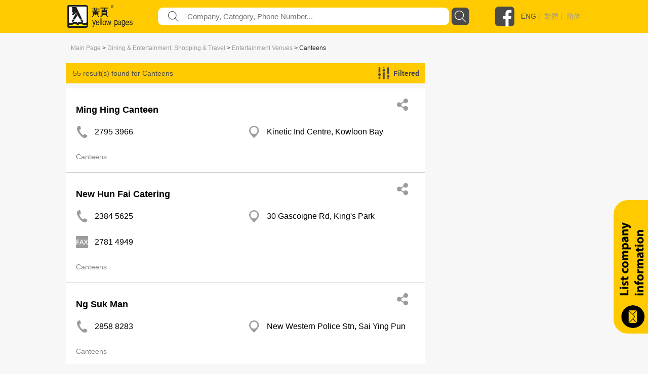

--- FILE ---
content_type: text/html; charset=utf-8
request_url: https://yp.com.hk/Category/Dining-Entertainment-Shopping-Travel/Entertainment-Venues/Canteens/p1/en
body_size: 413576
content:

<!DOCTYPE html>
<html>
<head>
    <meta charset="utf-8" />
    <meta name="viewport" content="width=device-width, initial-scale=1">
    <meta name="keywords" content="Dining, Entertainment, Shopping, Travel, Food Products, Restaurant Equipment, Household Products, Services, Pets, Medical, Beauty , Health Care Services, Wedding Services, Education, Art, Sports , Recreation, Construction, Decoration, Environmental Engineering, Bank , Finance, Property , Insurance, Business , Professional Services, Organisations, Religion , Social Services, Gifts, Florists, Jewellery, Toys, Clothing , Accessories, Textiles, Printing, Office Equipment, Computer , Information Technology, Electronics , Equipment, Transportation, Logistics, Metals, Machinery, Equipment, Plastics, Petro-Chemicals, Chemicals, Company Listing" />
    <meta name="description" content="The best local business directory available included Dining, Entertainment, Shopping , Travel, Food Products, Restaurant Equipment, Household Products , Services, Pets, Medical, Beauty , Health Care Services, Wedding Services, Education, Art, Sports , Recreation, Construction, Decoration, Environmental Engineering, Bank , Finance, Property , Insurance, Business , Professional Services, Organisations, Religion , Social Services, Gifts, Florists, Jewellery, Toys, Clothing , Accessories, Textiles, Printing, Office Equipment, Computer , Information Technology, Electronics , Equipment, Transportation, Logistics, Metals, Machinery, Equipment, Plastics, Petro-Chemicals, Chemicals." />
    


    <meta http-equiv="Content-Type" content="text/html; charset=utf-8" />
    <title>yp.com.hk - Category Search - IYP Web</title>
    <link href="/IYPWEB/Content/css?v=snUgTqSENMG7LOY3A6uG2yaFaBzs9CwH6mgFw0ny5XI1" rel="stylesheet"/>

    
    <link href="/Content/social/css/bootstrap.css" rel="stylesheet" media="screen">
    <link href="/Content/social/css/font-awesome.css" rel="stylesheet">
    <link href="/Content/social/css/docs.css" rel="stylesheet">
    <link href="/Content/bootstrap-social.css" rel="stylesheet">
    <script>
        var isDebug = "false";
    </script>
    <script src="https://code.jquery.com/jquery-3.3.1.min.js"
            integrity="sha256-FgpCb/KJQlLNfOu91ta32o/NMZxltwRo8QtmkMRdAu8=" crossorigin="anonymous"></script>
    <script src="https://code.jquery.com/ui/1.12.1/jquery-ui.min.js"
            integrity="sha256-VazP97ZCwtekAsvgPBSUwPFKdrwD3unUfSGVYrahUqU="
            crossorigin="anonymous"></script>
    <link rel="stylesheet" href="https://code.jquery.com/ui/1.12.0/themes/smoothness/jquery-ui.css" />
    <script src="https://cdnjs.cloudflare.com/ajax/libs/jquery-animateNumber/0.0.14/jquery.animateNumber.js"
            crossorigin="anonymous"></script>
    <script src="https://cdnjs.cloudflare.com/ajax/libs/popper.js/1.12.9/umd/popper.min.js"
            integrity="sha384-ApNbgh9B+Y1QKtv3Rn7W3mgPxhU9K/ScQsAP7hUibX39j7fakFPskvXusvfa0b4Q"
            crossorigin="anonymous"></script>
    
    
    <link rel="stylesheet" href="https://stackpath.bootstrapcdn.com/bootstrap/4.3.1/css/bootstrap.min.css" integrity="sha384-ggOyR0iXCbMQv3Xipma34MD+dH/1fQ784/j6cY/iJTQUOhcWr7x9JvoRxT2MZw1T" crossorigin="anonymous">
    <script src="https://cdnjs.cloudflare.com/ajax/libs/popper.js/1.14.7/umd/popper.min.js" integrity="sha384-UO2eT0CpHqdSJQ6hJty5KVphtPhzWj9WO1clHTMGa3JDZwrnQq4sF86dIHNDz0W1" crossorigin="anonymous"></script>
    <script src="https://stackpath.bootstrapcdn.com/bootstrap/4.3.1/js/bootstrap.min.js" integrity="sha384-JjSmVgyd0p3pXB1rRibZUAYoIIy6OrQ6VrjIEaFf/nJGzIxFDsf4x0xIM+B07jRM" crossorigin="anonymous"></script>
    <link href="/Content/iyp.css" rel="stylesheet" />
    <link href="https://code.jquery.com/ui/1.10.4/themes/ui-lightness/jquery-ui.css"
          rel="stylesheet">
    <script src="/Scripts/spin.min.js"></script>
    <script src="https://ajax.googleapis.com/ajax/libs/angularjs/1.4.8/angular.min.js"></script>
    <script src="/Scripts/iyp/iyp.js"></script>
    <script src="/Scripts/iyp/css_browser_selector.js"></script>
    <link href="/Content/iypIEHack.css" rel="stylesheet" />
    <style>
        .ui-tooltip-content {
            background-color: white;
        }

            .ui-tooltip-content::after, .ui-tooltip-content::before {
                content: "";
                position: absolute;
                border-style: solid;
                display: block;
                left: 90px;
            }

            .ui-tooltip-content::before {
                bottom: -10px;
                border-color: #AAA transparent;
                border-width: 10px 10px 0;
            }

            .ui-tooltip-content::after {
                bottom: -7px;
                border-color: white transparent;
                border-width: 10px 10px 0;
            }

        .iYPBList {
            margin-left: 10px;
            margin-right: 10px;
            margin-top: 21px;
            margin-bottom: 21px;
        }

        .miYPBList {
            margin-left: 10px;
            margin-right: 10px;
            margin-top: 5px;
            margin-bottom: 5px;
            font-size: 14px;
        }

        .ypMaxFullWidthAd {
             text-align: center;
            display: block;
        }

            .ypMaxFullWidthAd img {
                max-width: 100% !important;
            }

        .iypLayout_contentWrapper {
            max-width: 1020px;
            width: 80%;
            margin: auto;
            min-width: 900px;
        }

        .iypContentSection {
            display: flex;
        }

        .iypColContentSection {
            display: flex;
            flex-direction: column;
        }

        body {
            font-family: PingFangHK-Regular, Helvetica, arial, "Microsoft JhengHei", "微軟正黑體" !important;
            font-family: PingFangHK-Ultralight, Helvetica, arial, "Microsoft JhengHei", "微軟正黑體" !important;
            font-family: PingFangHK-Light, Helvetica, arial, "Microsoft JhengHei", "微軟正黑體" !important;
            font-family: PingFangHK-Thin, Helvetica, arial, "Microsoft JhengHei", "微軟正黑體" !important;
            font-family: PingFangHK-Medium, Helvetica, arial, "Microsoft JhengHei", "微軟正黑體" !important;
            font-family: PingFangHK-Semibold, Helvetica, arial, "Microsoft JhengHei", "微軟正黑體" !important;
        }

        .elementSeparator {
            height: 1px;
            background-color: #cecece;
            width: 100%;
            margin-left: auto;
            margin-right: auto;
        }

        a {
            color: #9b9b9b !important;
        }

        .iypContentBackground {
            background-color: #f7f7f7;
        }
    </style>

    <script>
        function handleOutboundLinkClicks(type, url) {
            ga('send', 'event', {
                eventCategory: 'associated_link',
                eventAction: 'click',
                eventLabel: type,
                eventValue: 1,
            });

            //alert(type);
            //alert(url);
            mywindow = window.open(url, "_blank");
        }

        
    </script>

    <link rel="stylesheet" type="text/css" href="//cdn.jsdelivr.net/npm/slick-carousel@1.8.1/slick/slick.css" />
    <link rel="stylesheet" type="text/css" href="//cdn.jsdelivr.net/npm/slick-carousel@1.8.1/slick/slick-theme.css" />
    <script type="text/javascript" src="//cdn.jsdelivr.net/npm/slick-carousel@1.8.1/slick/slick.min.js"></script>
</head>



<body id="yp_body" class="iypContentBackground">
    <script>
        CheckClientBroswer();
        $(document).ready(function () {
            //TODO: check the tooltip
            //$('[data-toggle="j"]').tooltip({
            //    placement: "bottom"
            //});
            var isMobile = navigator.userAgent.match(/(iPhone|iPod|iPad|Android|webOS|BlackBerry|IEMobile|Opera Mini)/i);

            if (isMobile) {
                $('#downloadAppSection').attr("style", "display: flex;");
            }

            $('#showmore').click(function () {
                var $this = $(this);
                $this.toggleClass('seemore');
                if ($this.hasClass('seemore')) {
                    $this.text('Show more... »');
                } else {
                    $this.text('Show less... «');
                }
            });

            document.addEventListener("DOMContentLoaded", function () {
                let needDotDotDots = $(".iYPDotDotDot");

                for (var i = 0; i < needDotDotDots.length; i++) {
                    var needDot = needDotDotDots[i];
                    let options = {
                        // Options go here
                    };
                    new Dotdotdot(needDot, options);
                }

            });


        });

        function GoogleAnalytic_Template(template_name) {
            ga('send', 'event', {
                eventCategory: template_name + '_link',
                eventAction: 'click',
                eventLabel: template_name + ' website',
                eventValue: 1,
            });
        }
    </script>
    <!--Search Box-->
    <div id="searchbox">
        

<style>

    .nav > li > a {
        position: relative;
        display: block;
        padding: 10px 15px;
        color: black;
        font-size: large;
    }

    .sticky {
        position: fixed;
        top: 0;
        width: 100%;
    }
</style>
<script>
    $(function () {
        function setMobileMenuPosition() {
            $("#mobileMenuContent").css('top', $("#navBarSection").position().top + $("#navBarSection").height());
        }

        var funcHideDownloadAppFunc = function () {
            $('#downloadAppSection').slideUp("show", function () {
                setMobileMenuPosition();
            });

            var d = new Date();
            d.setTime(d.getTime() + (30 * 24 * 60 * 60 * 1000));
            var expires = "expires=" + d.toUTCString();
            document.cookie = "downloadApp" + "=" + "here" + ";" + expires + ";path=/";


        };

        $('#downloadAppCloseBtnLeft').on('click', funcHideDownloadAppFunc);
        $('#downloadAppCloseBtnRight').on('click', funcHideDownloadAppFunc);

        $("#btnSearch").on('click', function () {
            var keyword = $("input[name=what]").val().trim();
            //var district = $("input[name=where]").val().trim();
            var doamin = window.location.protocol + "//" + window.location.hostname + (window.location.port ? ':' + window.location.port : '');
            var url = "";

            if (keyword) {
                url = doamin + "/Keyword/s-" + encodeURIComponent(keyword) + "/p1/en";
                GoogleAnalytic_SearchBox(keyword);
                //alert(url);
                location.href = url;
            }
            else {
                alert('Please input Keyword');
                return false;
            }
        });

        $("input[name=what]").keyup(function (e) {
            if (e.keyCode === 13) {
                $("#btnSearch").click();
            }
        });

        $("#what").autocomplete({
            source: function (request, response) {
                $.ajax({
                    url: "/Keyword/Suggest",
                    type: "POST",
                    dataType: "json",
                    data: { Prefix: request.term },
                    success: function (data) {
                        response($.map(data, function (item) {
                            return { label: item.Keyword, value: item.Keyword };
                        }))

                    }
                })
            },
            messages: {
                noResults: "", results: ""
            }
        });

        var searchFunction = function () {
            var keyword = $("input[name=mWhat]").val().trim();
            //var district = $("input[name=where]").val().trim();
            var doamin = window.location.protocol + "//" + window.location.hostname + (window.location.port ? ':' + window.location.port : '');
            var url = "";

            if (keyword) {
                url = doamin + "/Keyword/s-" + encodeURIComponent(keyword) + "/p1/en";
                GoogleAnalytic_SearchBox(keyword);
                //alert(url);
                location.href = url;
            }
            else {
                alert('Please input Keyword');
                return false;
            }
        };

        $("#mBtnSearch").on('click', searchFunction);
        $("#mBtnSearchFont").on('click', searchFunction);

        $("input[name=mWhat]").keyup(function (e) {
            if (e.keyCode === 13) {
                $("#mBtnSearch").click();
            }
        });

        $("#mWhat").autocomplete({
            source: function (request, response) {
                $.ajax({
                    url: "/Keyword/Suggest",
                    type: "POST",
                    dataType: "json",
                    data: { Prefix: request.term },
                    success: function (data) {
                        response($.map(data, function (item) {
                            return { label: item.Keyword, value: item.Keyword };
                        }))

                    }
                })
            },
            messages: {
                noResults: "", results: ""
            }
        });

        var headerOffset = $("#navBarSection").offset().top;
        window.onscroll = function (){
            if (window.pageYOffset > headerOffset) {
                $("#navBarSection").addClass("sticky");
                $("#mobileMenuContent").addClass("sticky");
            } else {
                $("#navBarSection").removeClass("sticky");
                $("#mobileMenuContent").removeClass("sticky");
            }

            setMobileMenuPosition();
        };

        setMobileMenuPosition();

        $("#mobileMenuContent").removeClass("d-block");
        $("#mobileMenuContent").hide();

        function triggerMenu() {
            setMobileMenuPosition();
            if (!$("#mobileMenuContent").is(':hidden')) {
                $("#mobileMenuContent").removeClass("d-block");
                $("#mobileMenuContent").slideUp("slow", function () {
                });
            } else {
                $("#mobileMenuContent").slideDown("slow", function () {
                    $("#mobileMenuContent").addClass("d-block");
                });
            }
        }

        $("#mobileMenuBtn").on("click", triggerMenu);
        $("#mobileMenuBtn2").on("click", triggerMenu);
    });

</script>
<script>
    function GoogleAnalytic_SearchBox(keyword) {
        ga('send', 'event', {
            eventCategory: 'keyword_main',
            eventAction: 'click',
            eventLabel: keyword,
            eventValue: 1,
        });
    }

    //function searchboxpress(e)
    //{
    //    if (e.keyCode === 13) {
    //        $("#btnSearch").click();
    //    }
    //}


    //function setWhere(district) {
    //    $("input[name=where]").val(district);
    //    collapseAll();
    //    $("#ShowDistrict").slideToggle('fast');
    //    //$("input[name=where]").focus();
    //    $("#btnSearch").focus();
    //}

    //function collapseAll() {
    //    $('#ShowHK').fadeOut('fast');
    //    $('#ShowNT').fadeOut('fast');
    //    $('#ShowKln').fadeOut('fast');
    //}

</script>
<style>

    .upTriangle {
        background-image: url('/Images/icon/up_triangle.svg');
        width: 8.6px;
        height: 4px;
        margin-top: auto;
        margin-bottom: auto;
        margin-right: 11.7px;
    }

    .downTriangle {
        background-image: url('/Images/icon/up_triangle.svg');
        width: 8.6px;
        height: 4px;
        margin-top: auto;
        margin-bottom: auto;
        margin-right: 11.7px;
        transform: rotate(-180deg);
    }

    .aSelected {
        color: #4a4a4a !important;
    }

    .mainContainer {
        display: flex;
        flex-direction: column;
    }

    .downloadAppSection {
        display: none;
        background-color: #4a4a4a;
        align-items: center;
        padding-top: 16px;
        padding-bottom: 16px;
    }

    .downloadAppContainer {
        display: flex;
        display: -ms-flexbox;
        -ms-flex-align: center;
        align-items: center;
        margin-left: auto;
        margin-right: auto;
        max-width: 1024px;
    }

    .downloadAppClose {
        background-image: url('/Images/icon/cancel.svg');
        background-repeat: no-repeat;
        background-size: contain;
        width: 25px;
        height: 25px;
        cursor: pointer;
    }

    .downloadAppButton {
        cursor: pointer;
        text-align: center;
        line-height: 40px;
        height: 40px;
        color: white;
        border-radius: 20px;
        border: solid 1px white;
        margin-left: auto;
        margin-right: auto;
    }

    .searchBarContainer {
        display: flex;
        flex-direction: column;
    }

    .navBarSection {
        background-color: #ffcb00;
        width: 100%;
        justify-content: center;
        align-content: center;
        display: flex;
        z-index: 777689;
    }

    .blocker {
        z-index: 777 !important;
    }

    .close-modal {
        display: none !important;
    }

    .navContent {
        max-width: 1024px;
        width: 100%;
        margin: auto;
    }

    .fbLogo {
        width: 40px;
        height: 40px;
        background-size: contain;
        background-image: url('/Images/icon/facebookLogo.svg');
        margin-top: auto;
        margin-bottom: auto;
        cursor: pointer;
    }

    .navRow0 {
        height: 65px;
        display: flex;
        margin-left: 5px;
        margin-right: 5px;
        justify-content: space-between;
    }

    .mNavRow0 {
        margin-left: 15px !important;
        margin-right: 15px !important;
    }

    .mainLogo {
        width: 30%;
        margin-top: 10px;
        margin-bottom: 10px;
        background-image: url('/Images/icon/logo.svg');
        background-repeat: no-repeat;
        background-size: contain;
        cursor: pointer;
    }

    .mMainLogo {
        margin-top: 10px !important;
        margin-bottom: 10px !important;
        background-size: contain;
        background-position: left center;
    }

    .langSocial {
        height: 65px;
        display: flex;
        justify-content: flex-end;
        width: 210px;
    }

    .divLang {
        margin-top: auto;
        margin-bottom: auto;
        padding-left: 12px;
        color: #9b9b9b;
        font-family: PingFangHK, Arial;
        font-size: 14px;
        font-weight: 500;
    }

    .mobileMenu {
        background-image: url('/Images/icon/menu.svg');
        background-repeat: no-repeat;
        background-size: contain;
        width: 20px;
        height: 20px;
        display: block;
        margin-top: auto;
        margin-bottom: auto;
        cursor: pointer;
    }

    .mainSearchSection {
        width: 100%;
        height: 290px;
        background-image: url('/Images/mHero_092019.jpg');
        background-repeat: no-repeat;
        background-size: cover;
        background-attachment: local;
        background-position: center;
        display: flex;
    }

    .mMainSearchSection {
        height: 205px !important;
    }

    .searchContent {
        padding-top: 130px;
        height: 70px;
        width: 80%;
        max-width: 1000px;
        min-width: 400px;
        margin: auto;
        flex-direction: column;
    }


    @media only screen and (max-height: 768px) {

        .mainSearchSection {
            height: 290px;
        }
    }

    .mSearchContent {
        padding-top: 85px;
        min-width: unset !important;
    }

    .searchField {
        flex: 1;
        display: flex;
        height: 35px;
    }

    .genericSearchField {
        padding-left: 10px;
        padding-right: 10px;
        margin-top: auto;
        margin-bottom: auto;
    }

    .searchField0 {
        width: 90px;
        margin-top: auto;
        margin-bottom: auto;
        color: white;
        min-width: 90px;
        /*text-shadow: 0px 2px rgba(0, 0, 0, 0.5);*/
    }

    .searchField1 {
        width: auto;
        flex: 1;
        margin-top: auto;
        margin-bottom: auto;
        color: white;
        /*text-shadow: 0px 2px rgba(0, 0, 0, 0.5);*/
    }

        .searchField1 a {
            color: white !important;
        }

    .searchTextFieldContainer {
        width: 60%;
        display: flex;
        height: 100%;
        justify-content: space-between;
        flex: 1;
        background-color: white;
        border-radius: 10px;
    }


    .searchFieldTextFieldDecoration {
        flex: 1;
        display: flex;
    }

    .searchFieldButton {
        background-image: url('/Images/icon/search.svg');
        background-repeat: no-repeat;
        background-size: contain;
        width: 52px;
    }

    .genericSearchFieldButton {
        cursor: pointer;
        width: 35px;
        height: 35px;
        border-radius: 8px;
        margin-left: 5px;
        background-color: rgb(74, 74, 74);
        background-image: url('/Images/icon/search-white.svg');
        background-repeat: no-repeat;
        background-size: 23px 23px;
        background-position: center;
    }

    .searchFieldSearchIcon {
        width: 21px;
        height: 21px;
        background-image: url('/Images/icon/fill-1.svg');
        background-repeat: no-repeat;
        background-size: contain;
        margin-left: 20px;
        margin-top: auto;
        margin-bottom: auto;
    }

    .searchInput {
        border: none;
        outline: none;
        max-width: inherit;
        padding-left: 17px;
        flex: 1;
        color: #9b9b9b;
        font-family: PingFangHK, Arial;
        font-size: 15px;
    }

    .mSearchInput {
        width: calc(100% - 30px);
        background-color: transparent;
    }

    .genericSearchInput {
        width: auto !important;
        background-color: transparent;
    }

    .searchWhat {
        font-size: 18px;
    }

    .searchKeywords {
        padding-top: 13px;
        display: flex !important;
        font-size: 15px;
    }

    #btnSearch {
        cursor: pointer;
    }
</style>



<script>
    var isLangSectionExpanded = false;
    var isAboutUsExpanded = false;
    var isAdEquiryExpanded = false;

</script>
<div class='searchBarContainer'>
    
        <!-- Download App -->
        <div id='downloadAppSection' class='downloadAppSection justify-content-md-center'>
            <div class='downloadAppContainer col-12 col-md-10'>
                <div id="downloadAppCloseBtnLeft" class='downloadAppClose d-block d-sm-none d-xs-none'></div>
                <div class='downloadAppButton downloadAppButtonText col-auto' onclick="javascript:window.open('https://yp1083.ypbizhub.com.hk/en', '');">
                    Download yp1083 App Now
                </div>
                <div id="downloadAppCloseBtnRight" class='downloadAppClose d-none d-sm-block d-xs-block'></div>
            </div>
        </div>

    <!-- Nav Bar -->


    <div class='navBarSection responsiveDesktop'>
        <div class='navContent'>
            <div class='navRow0'>
                <div class='mainLogo' style="width : 169px !important" onclick="window.location.replace('/home/en')">
                </div>
                    <div class='searchField genericSearchField'>
                        <div class='searchField1 searchTextFieldContainer'>
                            <div class='searchFieldSearchIcon'> </div>
                            <input id="what" name="what"
                                   value=""
                                   class='searchInput genericSearchInput'
                                   placeholder="Company, Category, Phone Number..." />
                        </div>
                        <div id="btnSearch" class='searchFieldButton genericSearchFieldButton'></div>
                    </div>
                <div class='langSocial'>
                    <a onclick="handleOutboundLinkClicks('YP Facebook', 'https://www.facebook.com/HKYellowPages/?hc_ref=SEARCH')" class='fbLogo'></a>
                    <div class='divLang'>
                                <a href="https://yp.com.hk/IYPWEB/Category/Dining-Entertainment-Shopping-Travel/Entertainment-Venues/Canteens/p1/en" class='aSelected'>ENG</a>&nbsp;|&nbsp;                                <a href="https://yp.com.hk/IYPWEB/Category/Dining-Entertainment-Shopping-Travel/Entertainment-Venues/Canteens/p1/zh">繁體</a>&nbsp;|&nbsp;                                <a href="https://yp.com.hk/IYPWEB/Category/Dining-Entertainment-Shopping-Travel/Entertainment-Venues/Canteens/p1/sc">简体</a>


                    </div>
                </div>
                <div id='mobileMenuBtn' class='mobileMenu d-sm-none'></div>
            </div>
        </div>
    </div>

    <div id="navBarSection" class='navBarSection responsiveMobile'>
        <div class='navContent'>
            <div class='navRow0 mNavRow0'>
                <div class='mainLogo mMainLogo' onclick="window.location.replace('/home/en')">
                </div>
                <div id='mobileMenuBtn2' class='mobileMenu'></div>
            </div>
        </div>
            <style>
                .mNavSearchContainer {
                    margin-bottom: 20px;
                    background-color: #ffcb00;
                    display: flex;
                    height: 35px;
                    margin-left: 12px;
                    margin-right: 12px;
                }
            </style>
            <div class="mNavSearchContainer" id="mNavSearchContainer">
                <div class='searchField1 searchTextFieldContainer'>
                    <div class="searchFieldSearchIcon"> </div>
                    <input id="mWhat" name="mWhat"
                           value=""
                           class='searchInput mSearchInput' placeholder="Company, Category, Phone Number..." />
                </div>
                <div id="mBtnSearch" class='searchFieldButton genericSearchFieldButton'></div>
            </div>

        <style>
            .mobileMenuContent {
                z-index: 1999;
                position: absolute;
                width: 100%;
                background-color: rgba(255, 203, 0, 0.95);
                padding-left: 13px;
                padding-right: 13px;
                box-shadow: 0 2px 4px 0 rgba(0, 0, 0, 0.5);
            }

            .mobileMenuSpacing {
                height: 20px;
                width: 100%;
            }

            .mobileMenuContainer {
                display: flex;
                justify-content: space-between;
            }

            .mobileMenuUnSelectItem a {
                color: #4a4a4a !important;
            }

            .mobileMenuUnSelectItem, .mobileMenuSelectItem {
                font-size: 14px;
                color: #4a4a4a;
                line-height: 18px;
                display: block;
                margin-top: 5px;
            }

            .mobileMenuSelectItem {
                color: black !important;
            }

            .mobileMenuTitle {
                font-size: 16px;
                font-weight: bold;
            }

            .mMenuTitleContainer {
                display: flex;
                justify-content: space-between;
            }

            #langArrow {
                margin-top: auto;
                margin-bottom: auto;
            }

            .mobileMenuArrow {
                display: flex;
            }

            .mMenuTitleContainer {
                cursor: pointer;
            }
        </style>
        <div id="mobileMenuContent" class="mobileMenuContent d-block" style="display: none !important;">
            <div class="mobileMenuSpacing"></div>
            <div class="mMenuTitleContainer" onclick="$('#langSubMenu').toggle(); $('#langArrow').toggleClass('downTriangle upTriangle');">
                <div class="mobileMenuTitle">Language</div>
                <div class="mobileMenuArrow"><div id="langArrow" class="downTriangle"></div></div>
            </div>
            <div id="langSubMenu" style="display: none;">
                        <a class="mobileMenuSelectItem">ENG</a>
                        <a href="https://yp.com.hk/IYPWEB/Category/Dining-Entertainment-Shopping-Travel/Entertainment-Venues/Canteens/p1/zh" class="mobileMenuUnSelectItem">繁體</a>
                        <a href="https://yp.com.hk/IYPWEB/Category/Dining-Entertainment-Shopping-Travel/Entertainment-Venues/Canteens/p1/sc" class="mobileMenuUnSelectItem">简体</a>

            </div>
            <div class="mobileMenuSpacing"></div>
            <div class="mMenuTitleContainer" onclick="$('#adnProduct').toggle(); $('#adnProductArrow').toggleClass('downTriangle upTriangle');">
                <div class="mobileMenuTitle">Advertising Solutions</div>
                <div class="mobileMenuArrow"><div id="adnProductArrow" class="downTriangle"></div></div>
            </div>
            <div id="adnProduct" style="display: none;">
               <!--  <div class="mobileMenuUnSelectItem"><a onclick="javascript:window.open('/Frame/other.html?url=https%3a%2f%2fyellowpageshk.ypbizhub.com.hk%2f', ''); return false;" href="/Frame/other.html?url=https%3a%2f%2fyellowpageshk.ypbizhub.com.hk%2f" target="_blank">ypDigital</a></div>-->
                <div class="mobileMenuUnSelectItem"><a onclick="javascript:window.open('/Frame/other.html?url=https%3a%2f%2fyellowpageshk.ypbizhub.com.hk%2f', ''); return false;" href="/Frame/other.html?url=https%3a%2f%2fyellowpageshk.ypbizhub.com.hk%2f" target="_blank">Print</a></div>
                <div class="mobileMenuUnSelectItem"><a onclick="javascript:window.open('/Frame/other.html?url=https%3a%2f%2fyellowpageshk.ypbizhub.com.hk%2f', ''); return false;" href="/Frame/other.html?url=https%3a%2f%2fyellowpageshk.ypbizhub.com.hk%2f" target="_blank">Now TV</a></div>
                <div class="mobileMenuUnSelectItem"><a onclick="javascript:window.open('/Frame/other.html?url=https%3a%2f%2fyellowpageshk.ypbizhub.com.hk%2f', ''); return false;" href="/Frame/other.html?url=https%3a%2f%2fyellowpageshk.ypbizhub.com.hk%2f" target="_blank">Now.com &amp; Mobile App</a></div>
                <div class="mobileMenuUnSelectItem"><a onclick="javascript:window.open('/Frame/other.html?url=https%3a%2f%2fyellowpageshk.ypbizhub.com.hk%2f', ''); return false;" href="/Frame/other.html?url=https%3a%2f%2fyellowpageshk.ypbizhub.com.hk%2f" target="_blank">Online Marketing</a></div>
                <!-- <div class="mobileMenuUnSelectItem"><a onclick="javascript:window.open('/Frame/other.html?url=https%3a%2f%2fyellowpageshk.ypbizhub.com.hk%2f', ''); return false;" href="/Frame/other.html?url=https%3a%2f%2fyellowpageshk.ypbizhub.com.hk%2f" target="_blank">China Marketing Solution</a></div>
                <div class="mobileMenuUnSelectItem"><a onclick="javascript:window.open('/Frame/other.html?url=https%3a%2f%2flistingpage.ypbizhub.com.hk%2f', ''); return false;" href="/Frame/other.html?url=https%3a%2f%2flistingpage.ypbizhub.com.hk%2f" target="_blank">Listing Company Data</a></div>-->
            </div>
            <div class="mobileMenuSpacing"></div>
            <div class="mMenuTitleContainer" onclick="$('#aboutUsSubMenu').toggle(); $('#aboutUsArrow').toggleClass('downTriangle upTriangle');">
                <div class="mobileMenuTitle">About us</div>
                <div class="mobileMenuArrow"><div id="aboutUsArrow" class="downTriangle"></div></div>
            </div>
            <div id="aboutUsSubMenu" style="display: none;">

                <div class="mobileMenuUnSelectItem"><a onclick="javascript:window.open('/Frame/other.html?url=https%3a%2f%2fyellowpageshk.ypbizhub.com.hk%2f', ''); return false;" href="/Frame/other.html?url=https%3a%2f%2fyellowpageshk.ypbizhub.com.hk%2f" target="_blank">Our Business</a></div>
                <div class="mobileMenuUnSelectItem"><a onclick="javascript:window.open('/ypaward2020', ''); return false;" href="/ypaward2020" target="_blank">YP Award</a></div>
                <div class="mobileMenuUnSelectItem"><a href="http://ypbrandaward2020.ypbizhub.com.hk/">The Excellence Brand Award</a></div>
                <div class="mobileMenuUnSelectItem"><a href="/Frame/other.html?url=https://yellowpageshk.ypbizhub.com.hk/聯絡我們">Customer Service</a></div>
            </div>         
            <div class="mobileMenuSpacing"></div>
            <div class="mobileMenuTitle" onclick="javascript:window.open('/Frame/other.html?url=https%3a%2f%2fyellowpageshk.ypbizhub.com.hk%2f%e8%81%af%e7%b5%a1%e6%88%91%e5%80%91', '')">Contact Us</div>
            <div class="mobileMenuSpacing"></div>
        </div>
    </div>

</div>

    </div>
    <div style="height:100%;min-height:800px;">
        <script>
            CheckClientBroswer();
        </script>
        





<style>

    .showfilterlayout {
        z-index: 999;
        position: fixed;
        width: 750px;
        background-color: #eae5bd;
        /*top: 23px;
        right: -5px;*/
        top: 25%;
        left: 25%;
        border: 2px solid;
        border-radius: 3px;
        padding: 10px 15px 0px 15px;
    }

    .hidefilterlayout {
        display: none;
    }

    .fliterdistrict {
        width: 100%;
        text-align: left;
    }

    .nav-tabs > li.active > a, .nav-tabs > li.active > a:hover, .nav-tabs > li.active > a:focus {
        color: #DBC54B;
        background-color: #dadff0;
        border: 1px solid #ddd;
        border-bottom-color: transparent;
        cursor: default;
    }

    .tab-content {
        border-bottom: 5px #dadff0 solid;
        border-left: 5px #dadff0 solid;
        border-right: 5px #dadff0 solid;
        border-top: 3px #dadff0 solid;
    }

    .fixedadvertise {
        position: fixed;
        right: 20px;
        top: 140px;
        z-index: 0;
        background-color: #ffffff;
    }

    .info_related {
        /*width: 340px;
        padding-left: 45px;
        padding-right: 0px;*/
        padding-left: 30px;
        padding-right: 30px;
    }
</style>
<script>
    function ShowShare(id) {

        $('#share_' + id).slideToggle("slow");
        $("#fax_" + id).fadeOut("slow");
    }

    function ShowFax(id) {
        $('#fax_' + id).slideToggle("slow");
        $("#share_" + id).fadeOut("slow");
    }

    function ResetInput(id) {
        $("input[name='email1_" + id + "']").val("");
        $("input[name='email2_" + id + "']").val("");
        $("input[name='name_" + id + "']").val("");
    }

    function ShowFilterLayout() {
        //$(".filterlayout").css('display', 'inline');
        //$("#filterlayout").removeClass("hidefilterlayout")
        $("#filterlayout").addClass("showfilterlayout");

        $("#filterlayout").slideToggle("slow");
    }

    function HideFilterLayout() {
        $("#filterlayout").slideToggle("slow");
    }

    $(function () {
        $("#checkAll_class").click(function () {
            $(".check_class").prop('checked', $(this).prop('checked'));
        });
    });

    function Submit(type) {
        var ErrorMsg = '';

        if (type == 'district') {
            var field_check = $('input[name="filterdistrict"]').is(':checked');
            if (field_check) {
            }
            else {
                ErrorMsg = 'Please select district';
                alert(ErrorMsg);
                return false;
            }

        }
        else if (type == 'class') {
            var field_check = $('input[name="filterclass"]').is(':checked');
            if (field_check) {
            }
            else {
                ErrorMsg = 'Please select class';
                alert(ErrorMsg);
                return false;
            }
        }

        if (ErrorMsg == '') {
            //alert(type);
            ShowLoading();
            $("#FilterListForm").submit();
        }
        else {
            return false;
        }
    }

    function FilterSuccess() {
        //$('#myModal').modal('hide');
        $("#btnfiltermodalclose").click();
        $("#CategoryList").remove();
        $('body').removeClass('modal-open');
        $('.modal-backdrop').remove();
    }

    function FilterFailed() {
        alert("Error!");
    }

    function ChangeToggleText(companyid) {
        var $this = $("#attr_" + companyid);
        $this.toggleClass('seemore');
        if ($this.hasClass('seemore')) {
            $("#moretext_" + companyid).text('Show more... »');
            $("#classkeyword_" + companyid).addClass("ellipis");
        } else {
            $("#moretext_" + companyid).text('Show less... «');
            $("#classkeyword_" + companyid).removeClass("ellipis");
        }

        var $this2 = $("#attr2_" + companyid);
        $this2.toggleClass('seemore');
        if ($this2.hasClass('seemore')) {
            $("#moretext2_" + companyid).text('Show more... »');
        } else {
            $("#moretext2_" + companyid).text('Show less... «');
        }
    }

    GoogleAnalytic_ClassList('C000229', 'Canteens');

    function GoogleAnalytic_ClassList(cur_classgrp_id, classgrp_name) {
        ga('send', 'event', {
            eventCategory: 'category_classgrp_listing',
            eventAction: 'click',
            eventLabel: cur_classgrp_id + " | " + classgrp_name,
            eventValue: 1,
        });
    }

</script>

<div class="classListingSection">
    <style>
        .classListingTopAdContainer {
            width: 100%;
        }

        .mClassListingTopAdContainer {
            margin-top: 5px;
            margin-bottom: 5px;
        }

        .classListingTopAd {
            width: 468px;
            max-height: 60px;
            margin-left: auto;
            margin-right: auto;
            margin-top: 10px;
            margin-bottom: 10px;
        }

        .classListingTopAd img {
            max-width: 100%;
        }

        .mClassListingTopAd {
            max-width: 468px !important;
            margin-top: 0px !important;
            margin-bottom: 0px !important;
            width: auto !important;
        }
    </style>

    <div class="responsiveMobile">


        <div class="classListingTopAdContainer mClassListingTopAdContainer">
            <div class="classListingTopAd mClassListingTopAd ypMaxFullWidthAd">
                <!-- BNC_B000006T1 -->
                <script src="https://ad.yp.com.hk/adserver/api/gen.asp?key=IYP_CategoryDining_EN&amp;pos=TopLongBanner&amp;seed=20260114164143&amp;use_https=1"></script>
            </div>
        </div>
        
        <div class="miYPBList">
            <a href="/home/en">Main Page</a>
            > <a href="/Category/Dining-Entertainment-Shopping-Travel/en">Dining &amp; Entertainment, Shopping &amp; Travel</a>
            > <a href="/Category/Dining-Entertainment-Shopping-Travel/Entertainment-Venues/en">Entertainment Venues</a> > Canteens
        </div>
        <div id="mOrgList">
            

<style>
    .resultinfo {
        font-size: 12px;
        vertical-align: bottom;
        padding-top: 5px;
    }

        .resultinfo font {
            white-space: pre-line;
        }

        .resultinfo a:hover {
            color: black;
        }

    .info {
        padding-top: 5px;
        padding-bottom: 5px;
        font-size: 14px;
    }

        .info p {
            display: inline-block;
        }

    .addr {
        word-wrap: break-word;
        white-space: normal;
    }

    .companylistHeader {
        color: #2a6496;
        display: inline-block;
        padding-right: 20px;
        font-size: 16px;
    }

    .companyinfo {
        margin-right: 5px;
        margin-left: 5px;
        display: inline-block;
        vertical-align: middle;
        line-height: normal;
    }

    .alert {
        padding: 10px;
        margin-top: 10px;
        margin-bottom: 0px;
    }

    .isHighlight {
        border: solid 2px !important;
        border-color: orange !important;
    }

    .isTopListing {
        background: #FFFFCC;
    }



    .classKeyword2 {
        font-size: 12px;
        color: grey;
        white-space: pre-wrap;
    }

    .seemore {
        color: blue;
    }

    #ky_resultlist {
        /*background-color:#efedc9;*/
    }

    .table {
        width: 100%;
        margin-bottom: 0px;
    }
</style>

<script>
    if (typeof pageno === "undefined") {
        var pageno = 2;
    }

    if (typeof isLoading === "undefined") {
        var isLoading = false;
    }
    var gIsFilter= false;
    var gFilterdistrict = [];
    var gFilterclass = [];
    if (typeof gCallOnce === "undefined") {
        var gCallOnce = false;
    }

    if (typeof gDictPageCall === "undefined") {
        var gDictPageCall = {};
    }

    $(function () {
        if (gCallOnce) {
            return;
        }else{
            gCallOnce = true;
        }
        //div scroll
        


        //window scroll
        $(window).data('ajaxready', true).scroll(function() {
                var sticky = $('#searchbox'), scroll = $(window).scrollTop();
                if (scroll >= ($(document).height() - $(window).height()) * 0.3 && scroll > 200 && $(window).width() >= 768) {
                    sticky.addClass('fixedsearchbox');
                }
            else {
                    sticky.removeClass('fixedsearchbox');
                }

                if ($(window).data('ajaxready') == false) return;

                //if($(window).scrollTop() == ($(document).height()) - $(window).height() && 6 >= pageno) {
                if ($(window).scrollTop() >= ($(document).height() - $(window).height()) * 0.9 && 6 >= pageno) {
                $(".load_data_"+(pageno-1)+" .loadingDiv").show();
                $(window).data('ajaxready', false);
                var isfilter = gIsFilter;

                var filterS = "";

                if (gFilterdistrict.length > 0) {
                    for(var i = 0; i < gFilterdistrict.length; i++) {
                        filterS += "filterdistrict="+gFilterdistrict[i];
                        if (i != (gFilterdistrict.length - 1)) {
                            filterS += "&";
                        }
                    }
                }

                if (gFilterclass.length > 0) {
                    for(var i = 0; i < gFilterdistrict.length; i++) {
                        filterS += "filterdistrict="+gFilterdistrict[i];
                        if (i != (gFilterdistrict.length - 1)) {
                            filterS += "&";
                        }
                    }
                }


                $.get("/Category/Dining-Entertainment-Shopping-Travel/Entertainment-Venues/Canteens/en"+"?Length=15&X-Requested-With=XMLHttpRequest&keyword=" + '' + "&lang=" + 'en' + "&pageno=" + pageno +
                    "&isfilter=" + isfilter + "&" + filterS,
                function (data) {
                    if (isLoading) {
                        return;
                    }

                    isLoading = true;

                    $(".load_data_"+(pageno-1)+" .loadingDiv").hide();
                    if(!$.trim(data)){
                        $(window).data('ajaxready', false);
                    }
                    else
                    {
                        //$(".load_data").each(function () {
                        try {
                            //$(".responsiveMobile > .load_data").last().append(data);
                            $(".load_data_"+(pageno-1)).each(function (aIdx) {
                                $(this).append(data);
                            });
                            gDictPageCall[pageno] = pageno;
                        } catch (e) {
                            if (e instanceof SyntaxError) {
                                alert(e);
                            } else {
                                alert(e, false);
                            }
                        }
                    }
                
                pageno++;
                $(window).data('ajaxready', true);
                isLoading = false;
           
        });
            }
        });
    });

    function ResetFilter()
    {
        $.post("/Category/Dining-Entertainment-Shopping-Travel/Entertainment-Venues/Canteens/en", { "keyword": '', "lang": 'en', "pageno": '1', "isfilter" : true, "isReset" : true},
        function (data) {
            $("#KeywordList").remove();
            $("#filterList").html(data);
            alert('success');
        });
    }


    function ChangeImage(id)
    {
        if($("#"+id).hasClass('in'))
        {
            $("#img_"+id).attr("src", "/Images/bullet_arrow_down.png");
        }
        else
        {
            $("#img_"+id).attr("src", "/Images/bullet_arrow_up.png");
        }
    }

     
</script>
<style>
    .filterContainer {
        width: 100%;
        height: 40px;
        background-color: #ffcb00;
        display: flex;
        justify-content: space-between;
    }

    .filterContainerBottomSpace {
        width: 100%;
        margin-bottom: 10px;
    }

    .listTitle {
        font-size: 14px;
        font-weight: normal;
        font-style: normal;
        font-stretch: normal;
        line-height: 40px;
        letter-spacing: normal;
        color: #4a4a4a;
        margin: auto 0 auto 0;
        padding-left: 14px;
        max-width: 60%
    }

    #filterBox {
        cursor: pointer;
    }

    .horizontalBox {
        display: flex;
    }

    .sortText {
        font-size: 14px;
        font-weight: 600;
        font-style: normal;
        font-stretch: normal;
        line-height: 40px;
        letter-spacing: normal;
        color: #4a4a4a;
        margin: auto;
        padding-right: 11px;
        padding-left: 6.7px;
    }
</style>


        <script>
            gIsFilter = true;
            gFilterdistrict = [];
            gFilterclass = [];
        </script>




    <div class="filterContainer">
        <div class="listTitle">55 result(s) found for <span style="white-space:pre">Canteens</span></div>

        <a id="filterBox" class="horizontalBox" onclick="$('#downloadAppCloseBtnLeft').click();$('#filterModal').toggle('fast');">
            <img src="/Images/icon/fill-127.svg" class="sortIcon" style="max-height: 40px; max-width: 23px;">
            <div class="sortText">
                Filtered
            </div>
        </a>
    </div>
    <div class="filterContainerBottomSpace d-none d-sm-block d-xs-block"> </div>



<div class="load_data_1" >
    




<script>
    function GoogleAnalytic_Keyword(keyword, company) {
        if (keyword != "" && company != "") {
            ga('send', 'event', {
                eventCategory: 'keyword_branch',
                eventAction: 'click',
                eventLabel: keyword + " | " + company,
                eventValue: 1,
            });
        }
    }

    function GoogleAnalytic_ListAction(info_type, company, info_link) {
        if (info_type != "" && info_link != "") {
            ga('send', 'event', {
                eventCategory: 'listing_action',
                eventAction: 'click',
                eventLabel: info_type + " | " + company + " | " + info_link,
                eventValue: 1,
            });
        }
    }

</script>
<script>
    function GoogleAnalytic_Keyword(keyword, company) {
        if (keyword != "" && company != "") {
            ga('send', 'event', {
                eventCategory: 'keyword_branch',
                eventAction: 'click',
                eventLabel: keyword + " | " + company,
                eventValue: 1,
            });
        }
    }

    function GoogleAnalytic_ListAction(info_type, company, info_link) {
        if (info_type != "" && info_link != "") {
            ga('send', 'event', {
                eventCategory: 'listing_action',
                eventAction: 'click',
                eventLabel: info_type + " | " + company + " | " + info_link,
                eventValue: 1,
            });
        }
    }

</script>


<script>

    var loadDict = {};

    this.loadScript = function (elem, aClass) {
            let url = elem.value.match(/src="([\s\S]*?)"/i)[1],
            parent = elem.parentNode,
            docWrite = document.write,
            script = document.createElement('script'),
            head = document.head || document.getElementsByTagName('head')[0] || document.documentElement;
            document.write = function (text) {
                $(parent).append(`<div class="middleAdContainer ${aClass}"><div style="padding: 0px;border-top: 0px;" class="middleAd"><div>${text}</div></div></div>`);
                return;
            };

            script.type = 'text/javascript';
            script.src = url;
            script.onerror =
            script.onload =
            script.onreadystatechange = function (e) {
                e = e || window.event;
                if (!script.readyState || /loaded|complete/.test(script.readyState) || e === 'error') {
                    document.write = docWrite;
                    head.removeChild(script);
                    head =
                    parent = 
                    elem =
                    script =
                    script.onerror =
                    script.onload =
                    script.onreadystatechange = null;
                }
            };

            if (loadDict[elem.id] == url) {
                return;
            } else {
                loadDict[elem.id] = url;
                head.insertBefore(script, head.firstChild);
            }
    };

    var Queue = function () {
        var lastPromise = null;

        this.add = function (obj, method, args, context) {
            var methodDeferred = $.Deferred();
            var queueDeferred = this.setup();
            if (context === undefined) { context = obj; }

            // execute next queue method
            queueDeferred.done(function () {

                // call actual method and wrap output in deferred
                setTimeout(function () {
                    obj[method].apply(context, args);
                    methodDeferred.resolve();
                }, 500);

            });
            lastPromise = methodDeferred.promise();

        };

        this.setup = function () {
            var queueDeferred = $.Deferred();

            // when the previous method returns, resolve this one
            $.when(lastPromise).always(function () {
                queueDeferred.resolve();
            });

            return queueDeferred.promise();
        }
    };

    if (this.q == null || this.q == undefined)
        this.q = new Queue();
</script>




<style>

    .responsiveMobile {
        display: none;
    }

    .responsiveDesktop {
        display: block;
    }

    @media only screen and (max-width: 1024px) {
        .responsiveMobile {
            display: block !important;
        }
        .responsiveDesktop{
            display: none !important;
        }
    }
    
    .classKeyword {
        font-size: 14px;
        color: grey;
        /*white-space: nowrap;*/
    }

    .companyDescription {
        color: #9b9b9b;
        font-size: 14px;
    }
    ._loadDataSection {
        width: 100%;
        background-color: #f7f7f7;
        padding-bottom: 40px;
    }

    .companyDataValue {
        font-size: 16px;
        color: black;
        height: 100%;
    }

    .companyDataValue a {
        color: black !important;
        display: block;
        white-space: nowrap;
        -moz-binding: url("/Scripts/ellipsis.xml#ellipsis");
        text-overflow: ellipsis;
        -o-text-overflow: ellipsis;
        overflow: hidden;
        width: 100%;
        cursor: pointer;
        height: 100%;
        /* display: flex; */
        align-items: center;
    }

    .companyDataValue span {
        text-overflow: ellipsis;
        white-space: normal;
    }

    .companyDataValue div {
        color: black !important;
        display: block;
        white-space: nowrap;
        -moz-binding: url("/Scripts/ellipsis.xml#ellipsis");
        text-overflow: ellipsis;
        -o-text-overflow: ellipsis;
        overflow: hidden;
        width: 100%;
        cursor: pointer;
    }

    .middleAdContainer{
        margin-top: 10px;
        margin-bottom: 10px;
        margin-left: auto;
        margin-right: auto;
        display: table;
    }
</style>
<div class="_loadDataSection">

    <div class="iypColContentSection" style="width: 100%;">

                            <div class="companyInfo   responsiveMobile">
                                <div class="companyTopInfo">
                                    <div class="companyTopLeft">
                                        <div class="companyTitle">
                  



                                                <div class="mCompanyTitleA"><a href="/Category/CompanyInfo/27953966/894258/0X8942580000X000/1/en" onclick="GoogleAnalytic_Keyword('', 'Ming Hing Canteen')" target="_blank">Ming Hing Canteen</a></div>
                                          
                                        </div>
                                    </div>
                                    <div class="companyTopRight">
                                        <div class="companyDataIcon" style="background-image:url('/Images/icon/resultDetail/share.svg'); margin: 0px !important; cursor: pointer;" onclick="toShare(`https://yp.com.hk/Category/CompanyInfo/27953966/894258/0X8942580000X000/1/en`, `Ming Hing Canteen%0A%0AWebsite: https://yp.com.hk/Category/CompanyInfo/27953966/894258/0X8942580000X000/1/en%0AAddress: Kinetic Ind Centre, Kowloon Bay%0ATel: 2795 3966%0A`, `Ming Hing Canteen`);"></div>
                                    </div>
                                </div>
                                <div class="companyTopInfo">

                                </div>
                                <div class="mCompanyDescription">
                                    
                                </div>
                                <div class="companyBottomInfo">
                                    <style>
                                        .mCompanyDataRowContainer {
                                            display: flex;
                                            flex-direction: column;
                                            max-width: 100%;
                                            width: 100%;
                                        }
                                    </style>
                                    <div class="mCompanyDataRowContainer">

                                                                <div class='companyDataRow'>

                                                                    <div class="companyDataCellContainer">
                                                                            <div class="companyDataIcon" style="background-image: url(/Images/icon/resultDetail/phone.svg)"></div>
                                                                        <div class="companyDataValueContainer">



                                                                            <div class="companyDataValue" title="2795 3966">

                                                                                    <a href="tel:27953966" target="_blank" rel="nofollow" onclick="GoogleAnalytic_ListAction('tel', 'Ming Hing Canteen', '2795 3966')">
                                                                                        <span class="">2795 3966</span>
                                                                                    </a>
                                                                            </div>

                                                                        </div>
                                                                    </div>
                                                                </div>
                                                                <div class='companyDataRow'>

                                                                    <div class="companyDataCellContainer">
                                                                            <div class="companyDataIcon" style="background-image: url(/Images/icon/resultDetail/map.svg)"></div>
                                                                        <div class="companyDataValueContainer">



                                                                            <div class="companyDataValue" title="Kinetic Ind Centre, Kowloon Bay">

                                                                                    <a href="http://www.google.com/maps/search/?api=1&query=22.3223414,114.205915" target="_blank" rel="nofollow" onclick="GoogleAnalytic_ListAction('adrmap', 'Ming Hing Canteen', 'Kinetic Ind Centre, Kowloon Bay')">
                                                                                        <span class="">Kinetic Ind Centre, Kowloon Bay</span>
                                                                                    </a>
                                                                            </div>

                                                                        </div>
                                                                    </div>
                                                                </div>

                                        <div class="mCompanyTag">
                                                    <a href="https://yp.com.hk/Category/Dining-Entertainment-Shopping-Travel/Catering-Services-Eateries/Canteens/p1/en">
                                                        <span class="hidden-xs classKeyword">Canteens</span>
                                                        <span class="hidden-sm hidden-md hidden-lg classKeyword2">Canteens</span>
                                                    </a> &nbsp;                                        </div>
                                    </div>
                                </div>
                            </div>
                            <div class="companyInfo   responsiveDesktop">
                                <div class="companyTopInfo">
                                    <div class="companyTopLeft">
                                        <div class="companyTitle">
                                                <a href="/Category/CompanyInfo/27953966/894258/0X8942580000X000/1/en" onclick="GoogleAnalytic_Keyword('', 'Ming Hing Canteen')" target="_blank">Ming Hing Canteen</a>


                                        </div>
                                    </div>
                                    <div class="companyTopRight">
                                        <div class="companyDataIcon" style="background-image:url('/Images/icon/resultDetail/share.svg'); cursor: pointer;" onclick="toShare(`https://yp.com.hk/Category/CompanyInfo/27953966/894258/0X8942580000X000/1/en`, `Ming Hing Canteen%0A%0AWebsite: https://yp.com.hk/Category/CompanyInfo/27953966/894258/0X8942580000X000/1/en%0AAddress: Kinetic Ind Centre, Kowloon Bay%0ATel: 2795 3966%0A`, `Ming Hing Canteen`);"></div>
                                    </div>
                                </div>
                                <div class="companyTopInfo">

                                    <style>
                                        .companyImage {
                                            width: 240px;
                                            height: 36px;
                                            padding-bottom: 5px;
                                        }
                                    </style>
                                </div>
                                <div class="companyDescription">
                                    
                                </div>
                                <div class="companyBottomInfo">
                                    <div class="companyBasicInfo">
<div class='companyDataRow'>                                                    <div class="companyDataCellContainer" style="">


                                                            <div class="companyDataIcon" style="background-image: url(/Images/icon/resultDetail/phone.svg)">
                                                            </div>
                                                        <div class="companyDataValueContainer">


                                                            <div class="companyDataValue" title="2795 3966">

                                                                    <a>
                                                                        <span class="infoDetailSpanA" style="cursor: default;">2795 3966</span>
                                                                    </a>
                                                            </div>
                                                        </div>
                                                    </div>
                                                    <div class="companyDataCellContainer" style="margin-left: 10px;">


                                                            <div class="companyDataIcon" style="background-image: url(/Images/icon/resultDetail/map.svg)">
                                                            </div>
                                                        <div class="companyDataValueContainer">


                                                            <div class="companyDataValue" title="Kinetic Ind Centre, Kowloon Bay">

                                                                    <a onclick="show_lightbox(22.3223414, 114.205915)" onclick="GoogleAnalytic_ListAction('adrmap', 'Ming Hing Canteen', 'Kinetic Ind Centre, Kowloon Bay')">
                                                                        <span class="infoDetailSpanA desktopUrlLink">Kinetic Ind Centre, Kowloon Bay</span>
                                                                    </a>
                                                            </div>
                                                        </div>
                                                    </div>
</div> <!-- BB -->                                    </div>

                                    <style>
                                        .companyExtraInfo {
                                            display: flex;
                                            flex-direction: column;
                                        }
                                    </style>
                                </div>
                                <div class="companyExtraInfo">
                                    <div class="companyTag">
                                                <a href="https://yp.com.hk/Category/Dining-Entertainment-Shopping-Travel/Catering-Services-Eateries/Canteens/p1/en">
                                                    <span class="hidden-xs classKeyword">Canteens</span>
                                                    <span class="hidden-sm hidden-md hidden-lg classKeyword2">Canteens</span>
                                                </a> &nbsp;                                    </div>

                                </div>

                            </div>
                            <div class="companyInfo   responsiveMobile">
                                <div class="companyTopInfo">
                                    <div class="companyTopLeft">
                                        <div class="companyTitle">
                  



                                                <div class="mCompanyTitleA"><a href="/Category/CompanyInfo/23845625/412634/0X4126340000X000/1/en" onclick="GoogleAnalytic_Keyword('', 'New Hun Fai Catering')" target="_blank">New Hun Fai Catering</a></div>
                                          
                                        </div>
                                    </div>
                                    <div class="companyTopRight">
                                        <div class="companyDataIcon" style="background-image:url('/Images/icon/resultDetail/share.svg'); margin: 0px !important; cursor: pointer;" onclick="toShare(`https://yp.com.hk/Category/CompanyInfo/23845625/412634/0X4126340000X000/1/en`, `New Hun Fai Catering%0A%0AWebsite: https://yp.com.hk/Category/CompanyInfo/23845625/412634/0X4126340000X000/1/en%0AAddress: 30 Gascoigne Rd, King&#39;s Park%0ATel: 2384 5625%0A`, `New Hun Fai Catering`);"></div>
                                    </div>
                                </div>
                                <div class="companyTopInfo">

                                </div>
                                <div class="mCompanyDescription">
                                    
                                </div>
                                <div class="companyBottomInfo">
                                    <style>
                                        .mCompanyDataRowContainer {
                                            display: flex;
                                            flex-direction: column;
                                            max-width: 100%;
                                            width: 100%;
                                        }
                                    </style>
                                    <div class="mCompanyDataRowContainer">

                                                                <div class='companyDataRow'>

                                                                    <div class="companyDataCellContainer">
                                                                            <div class="companyDataIcon" style="background-image: url(/Images/icon/resultDetail/phone.svg)"></div>
                                                                        <div class="companyDataValueContainer">



                                                                            <div class="companyDataValue" title="2384 5625">

                                                                                    <a href="tel:23845625" target="_blank" rel="nofollow" onclick="GoogleAnalytic_ListAction('tel', 'New Hun Fai Catering', '2384 5625')">
                                                                                        <span class="">2384 5625</span>
                                                                                    </a>
                                                                            </div>

                                                                        </div>
                                                                    </div>
                                                                </div>
                                                                <div class='companyDataRow'>

                                                                    <div class="companyDataCellContainer">
                                                                            <div class="companyDataIcon" style="background-image: url(/Images/icon/resultDetail/map.svg)"></div>
                                                                        <div class="companyDataValueContainer">



                                                                            <div class="companyDataValue" title="30 Gascoigne Rd, King's Park">

                                                                                    <span style="white-space:normal;">30 Gascoigne Rd, King's Park</span>
                                                                            </div>

                                                                        </div>
                                                                    </div>
                                                                </div>
                                                                <div class='companyDataRow'>

                                                                    <div class="companyDataCellContainer">
                                                                            <div class="companyDataIcon" style="background-image: url(/Images/icon/resultDetail/fax.svg)"></div>
                                                                        <div class="companyDataValueContainer">



                                                                            <div class="companyDataValue" title="2781 4949">

                                                                                    <span style="white-space:normal;">2781 4949</span>
                                                                            </div>

                                                                        </div>
                                                                    </div>
                                                                </div>

                                        <div class="mCompanyTag">
                                                    <a href="https://yp.com.hk/Category/Dining-Entertainment-Shopping-Travel/Catering-Services-Eateries/Canteens/p1/en">
                                                        <span class="hidden-xs classKeyword">Canteens</span>
                                                        <span class="hidden-sm hidden-md hidden-lg classKeyword2">Canteens</span>
                                                    </a> &nbsp;                                        </div>
                                    </div>
                                </div>
                            </div>
                            <div class="companyInfo   responsiveDesktop">
                                <div class="companyTopInfo">
                                    <div class="companyTopLeft">
                                        <div class="companyTitle">
                                                <a href="/Category/CompanyInfo/23845625/412634/0X4126340000X000/1/en" onclick="GoogleAnalytic_Keyword('', 'New Hun Fai Catering')" target="_blank">New Hun Fai Catering</a>


                                        </div>
                                    </div>
                                    <div class="companyTopRight">
                                        <div class="companyDataIcon" style="background-image:url('/Images/icon/resultDetail/share.svg'); cursor: pointer;" onclick="toShare(`https://yp.com.hk/Category/CompanyInfo/23845625/412634/0X4126340000X000/1/en`, `New Hun Fai Catering%0A%0AWebsite: https://yp.com.hk/Category/CompanyInfo/23845625/412634/0X4126340000X000/1/en%0AAddress: 30 Gascoigne Rd, King&#39;s Park%0ATel: 2384 5625%0A`, `New Hun Fai Catering`);"></div>
                                    </div>
                                </div>
                                <div class="companyTopInfo">

                                    <style>
                                        .companyImage {
                                            width: 240px;
                                            height: 36px;
                                            padding-bottom: 5px;
                                        }
                                    </style>
                                </div>
                                <div class="companyDescription">
                                    
                                </div>
                                <div class="companyBottomInfo">
                                    <div class="companyBasicInfo">
<div class='companyDataRow'>                                                    <div class="companyDataCellContainer" style="">


                                                            <div class="companyDataIcon" style="background-image: url(/Images/icon/resultDetail/phone.svg)">
                                                            </div>
                                                        <div class="companyDataValueContainer">


                                                            <div class="companyDataValue" title="2384 5625">

                                                                    <a>
                                                                        <span class="infoDetailSpanA" style="cursor: default;">2384 5625</span>
                                                                    </a>
                                                            </div>
                                                        </div>
                                                    </div>
                                                    <div class="companyDataCellContainer" style="margin-left: 10px;">


                                                            <div class="companyDataIcon" style="background-image: url(/Images/icon/resultDetail/map.svg)">
                                                            </div>
                                                        <div class="companyDataValueContainer">


                                                            <div class="companyDataValue" title="30 Gascoigne Rd, King's Park">

                                                                    <a>
                                                                        <span class="infoDetailSpanA" style="cursor: default;">30 Gascoigne Rd, King's Park</span>
                                                                    </a>
                                                            </div>
                                                        </div>
                                                    </div>
</div> <!-- BB --><div class='companyDataRow'>                                                    <div class="companyDataCellContainer" style="">


                                                            <div class="companyDataIcon" style="background-image: url(/Images/icon/resultDetail/fax.svg)">
                                                            </div>
                                                        <div class="companyDataValueContainer">


                                                            <div class="companyDataValue" title="2781 4949">

                                                                    <a>
                                                                        <span class="infoDetailSpanA" style="cursor: default;">2781 4949</span>
                                                                    </a>
                                                            </div>
                                                        </div>
                                                    </div>
</div> <!-- BB -->                                    </div>

                                    <style>
                                        .companyExtraInfo {
                                            display: flex;
                                            flex-direction: column;
                                        }
                                    </style>
                                </div>
                                <div class="companyExtraInfo">
                                    <div class="companyTag">
                                                <a href="https://yp.com.hk/Category/Dining-Entertainment-Shopping-Travel/Catering-Services-Eateries/Canteens/p1/en">
                                                    <span class="hidden-xs classKeyword">Canteens</span>
                                                    <span class="hidden-sm hidden-md hidden-lg classKeyword2">Canteens</span>
                                                </a> &nbsp;                                    </div>

                                </div>

                            </div>
                            <div class="companyInfo   responsiveMobile">
                                <div class="companyTopInfo">
                                    <div class="companyTopLeft">
                                        <div class="companyTitle">
                  



                                                <div class="mCompanyTitleA"><a href="/Category/CompanyInfo/28588283/596510/0X5965100000X000/1/en" onclick="GoogleAnalytic_Keyword('', 'Ng Suk Man')" target="_blank">Ng Suk Man</a></div>
                                          
                                        </div>
                                    </div>
                                    <div class="companyTopRight">
                                        <div class="companyDataIcon" style="background-image:url('/Images/icon/resultDetail/share.svg'); margin: 0px !important; cursor: pointer;" onclick="toShare(`https://yp.com.hk/Category/CompanyInfo/28588283/596510/0X5965100000X000/1/en`, `Ng Suk Man%0A%0AWebsite: https://yp.com.hk/Category/CompanyInfo/28588283/596510/0X5965100000X000/1/en%0AAddress: New Western Police Stn, Sai Ying Pun%0ATel: 2858 8283%0A`, `Ng Suk Man`);"></div>
                                    </div>
                                </div>
                                <div class="companyTopInfo">

                                </div>
                                <div class="mCompanyDescription">
                                    
                                </div>
                                <div class="companyBottomInfo">
                                    <style>
                                        .mCompanyDataRowContainer {
                                            display: flex;
                                            flex-direction: column;
                                            max-width: 100%;
                                            width: 100%;
                                        }
                                    </style>
                                    <div class="mCompanyDataRowContainer">

                                                                <div class='companyDataRow'>

                                                                    <div class="companyDataCellContainer">
                                                                            <div class="companyDataIcon" style="background-image: url(/Images/icon/resultDetail/phone.svg)"></div>
                                                                        <div class="companyDataValueContainer">



                                                                            <div class="companyDataValue" title="2858 8283">

                                                                                    <a href="tel:28588283" target="_blank" rel="nofollow" onclick="GoogleAnalytic_ListAction('tel', 'Ng Suk Man', '2858 8283')">
                                                                                        <span class="">2858 8283</span>
                                                                                    </a>
                                                                            </div>

                                                                        </div>
                                                                    </div>
                                                                </div>
                                                                <div class='companyDataRow'>

                                                                    <div class="companyDataCellContainer">
                                                                            <div class="companyDataIcon" style="background-image: url(/Images/icon/resultDetail/map.svg)"></div>
                                                                        <div class="companyDataValueContainer">



                                                                            <div class="companyDataValue" title="New Western Police Stn, Sai Ying Pun">

                                                                                    <span style="white-space:normal;">New Western Police Stn, Sai Ying Pun</span>
                                                                            </div>

                                                                        </div>
                                                                    </div>
                                                                </div>

                                        <div class="mCompanyTag">
                                                    <a href="https://yp.com.hk/Category/Dining-Entertainment-Shopping-Travel/Catering-Services-Eateries/Canteens/p1/en">
                                                        <span class="hidden-xs classKeyword">Canteens</span>
                                                        <span class="hidden-sm hidden-md hidden-lg classKeyword2">Canteens</span>
                                                    </a> &nbsp;                                        </div>
                                    </div>
                                </div>
                            </div>
                            <div class="companyInfo   responsiveDesktop">
                                <div class="companyTopInfo">
                                    <div class="companyTopLeft">
                                        <div class="companyTitle">
                                                <a href="/Category/CompanyInfo/28588283/596510/0X5965100000X000/1/en" onclick="GoogleAnalytic_Keyword('', 'Ng Suk Man')" target="_blank">Ng Suk Man</a>


                                        </div>
                                    </div>
                                    <div class="companyTopRight">
                                        <div class="companyDataIcon" style="background-image:url('/Images/icon/resultDetail/share.svg'); cursor: pointer;" onclick="toShare(`https://yp.com.hk/Category/CompanyInfo/28588283/596510/0X5965100000X000/1/en`, `Ng Suk Man%0A%0AWebsite: https://yp.com.hk/Category/CompanyInfo/28588283/596510/0X5965100000X000/1/en%0AAddress: New Western Police Stn, Sai Ying Pun%0ATel: 2858 8283%0A`, `Ng Suk Man`);"></div>
                                    </div>
                                </div>
                                <div class="companyTopInfo">

                                    <style>
                                        .companyImage {
                                            width: 240px;
                                            height: 36px;
                                            padding-bottom: 5px;
                                        }
                                    </style>
                                </div>
                                <div class="companyDescription">
                                    
                                </div>
                                <div class="companyBottomInfo">
                                    <div class="companyBasicInfo">
<div class='companyDataRow'>                                                    <div class="companyDataCellContainer" style="">


                                                            <div class="companyDataIcon" style="background-image: url(/Images/icon/resultDetail/phone.svg)">
                                                            </div>
                                                        <div class="companyDataValueContainer">


                                                            <div class="companyDataValue" title="2858 8283">

                                                                    <a>
                                                                        <span class="infoDetailSpanA" style="cursor: default;">2858 8283</span>
                                                                    </a>
                                                            </div>
                                                        </div>
                                                    </div>
                                                    <div class="companyDataCellContainer" style="margin-left: 10px;">


                                                            <div class="companyDataIcon" style="background-image: url(/Images/icon/resultDetail/map.svg)">
                                                            </div>
                                                        <div class="companyDataValueContainer">


                                                            <div class="companyDataValue" title="New Western Police Stn, Sai Ying Pun">

                                                                    <a>
                                                                        <span class="infoDetailSpanA" style="cursor: default;">New Western Police Stn, Sai Ying Pun</span>
                                                                    </a>
                                                            </div>
                                                        </div>
                                                    </div>
</div> <!-- BB -->                                    </div>

                                    <style>
                                        .companyExtraInfo {
                                            display: flex;
                                            flex-direction: column;
                                        }
                                    </style>
                                </div>
                                <div class="companyExtraInfo">
                                    <div class="companyTag">
                                                <a href="https://yp.com.hk/Category/Dining-Entertainment-Shopping-Travel/Catering-Services-Eateries/Canteens/p1/en">
                                                    <span class="hidden-xs classKeyword">Canteens</span>
                                                    <span class="hidden-sm hidden-md hidden-lg classKeyword2">Canteens</span>
                                                </a> &nbsp;                                    </div>

                                </div>

                            </div>
                            <div class="companyInfo   responsiveMobile">
                                <div class="companyTopInfo">
                                    <div class="companyTopLeft">
                                        <div class="companyTitle">
                  



                                                <div class="mCompanyTitleA"><a href="/Category/CompanyInfo/29863030/929659/0X9296590000X000/1/en" onclick="GoogleAnalytic_Keyword('', 'Ngan Yeuk Pang')" target="_blank">Ngan Yeuk Pang</a></div>
                                          
                                        </div>
                                    </div>
                                    <div class="companyTopRight">
                                        <div class="companyDataIcon" style="background-image:url('/Images/icon/resultDetail/share.svg'); margin: 0px !important; cursor: pointer;" onclick="toShare(`https://yp.com.hk/Category/CompanyInfo/29863030/929659/0X9296590000X000/1/en`, `Ngan Yeuk Pang%0A%0AWebsite: https://yp.com.hk/Category/CompanyInfo/29863030/929659/0X9296590000X000/1/en%0AAddress: 2 Pak Lai Rd, Ma Wan%0ATel: 2986 3030%0A`, `Ngan Yeuk Pang`);"></div>
                                    </div>
                                </div>
                                <div class="companyTopInfo">

                                </div>
                                <div class="mCompanyDescription">
                                    
                                </div>
                                <div class="companyBottomInfo">
                                    <style>
                                        .mCompanyDataRowContainer {
                                            display: flex;
                                            flex-direction: column;
                                            max-width: 100%;
                                            width: 100%;
                                        }
                                    </style>
                                    <div class="mCompanyDataRowContainer">

                                                                <div class='companyDataRow'>

                                                                    <div class="companyDataCellContainer">
                                                                            <div class="companyDataIcon" style="background-image: url(/Images/icon/resultDetail/phone.svg)"></div>
                                                                        <div class="companyDataValueContainer">



                                                                            <div class="companyDataValue" title="2986 3030">

                                                                                    <a href="tel:29863030" target="_blank" rel="nofollow" onclick="GoogleAnalytic_ListAction('tel', 'Ngan Yeuk Pang', '2986 3030')">
                                                                                        <span class="">2986 3030</span>
                                                                                    </a>
                                                                            </div>

                                                                        </div>
                                                                    </div>
                                                                </div>
                                                                <div class='companyDataRow'>

                                                                    <div class="companyDataCellContainer">
                                                                            <div class="companyDataIcon" style="background-image: url(/Images/icon/resultDetail/map.svg)"></div>
                                                                        <div class="companyDataValueContainer">



                                                                            <div class="companyDataValue" title="2 Pak Lai Rd, Ma Wan">

                                                                                    <span style="white-space:normal;">2 Pak Lai Rd, Ma Wan</span>
                                                                            </div>

                                                                        </div>
                                                                    </div>
                                                                </div>

                                        <div class="mCompanyTag">
                                                    <a href="https://yp.com.hk/Category/Dining-Entertainment-Shopping-Travel/Catering-Services-Eateries/Canteens/p1/en">
                                                        <span class="hidden-xs classKeyword">Canteens</span>
                                                        <span class="hidden-sm hidden-md hidden-lg classKeyword2">Canteens</span>
                                                    </a> &nbsp;                                        </div>
                                    </div>
                                </div>
                            </div>
                            <div class="companyInfo   responsiveDesktop">
                                <div class="companyTopInfo">
                                    <div class="companyTopLeft">
                                        <div class="companyTitle">
                                                <a href="/Category/CompanyInfo/29863030/929659/0X9296590000X000/1/en" onclick="GoogleAnalytic_Keyword('', 'Ngan Yeuk Pang')" target="_blank">Ngan Yeuk Pang</a>


                                        </div>
                                    </div>
                                    <div class="companyTopRight">
                                        <div class="companyDataIcon" style="background-image:url('/Images/icon/resultDetail/share.svg'); cursor: pointer;" onclick="toShare(`https://yp.com.hk/Category/CompanyInfo/29863030/929659/0X9296590000X000/1/en`, `Ngan Yeuk Pang%0A%0AWebsite: https://yp.com.hk/Category/CompanyInfo/29863030/929659/0X9296590000X000/1/en%0AAddress: 2 Pak Lai Rd, Ma Wan%0ATel: 2986 3030%0A`, `Ngan Yeuk Pang`);"></div>
                                    </div>
                                </div>
                                <div class="companyTopInfo">

                                    <style>
                                        .companyImage {
                                            width: 240px;
                                            height: 36px;
                                            padding-bottom: 5px;
                                        }
                                    </style>
                                </div>
                                <div class="companyDescription">
                                    
                                </div>
                                <div class="companyBottomInfo">
                                    <div class="companyBasicInfo">
<div class='companyDataRow'>                                                    <div class="companyDataCellContainer" style="">


                                                            <div class="companyDataIcon" style="background-image: url(/Images/icon/resultDetail/phone.svg)">
                                                            </div>
                                                        <div class="companyDataValueContainer">


                                                            <div class="companyDataValue" title="2986 3030">

                                                                    <a>
                                                                        <span class="infoDetailSpanA" style="cursor: default;">2986 3030</span>
                                                                    </a>
                                                            </div>
                                                        </div>
                                                    </div>
                                                    <div class="companyDataCellContainer" style="margin-left: 10px;">


                                                            <div class="companyDataIcon" style="background-image: url(/Images/icon/resultDetail/map.svg)">
                                                            </div>
                                                        <div class="companyDataValueContainer">


                                                            <div class="companyDataValue" title="2 Pak Lai Rd, Ma Wan">

                                                                    <a>
                                                                        <span class="infoDetailSpanA" style="cursor: default;">2 Pak Lai Rd, Ma Wan</span>
                                                                    </a>
                                                            </div>
                                                        </div>
                                                    </div>
</div> <!-- BB -->                                    </div>

                                    <style>
                                        .companyExtraInfo {
                                            display: flex;
                                            flex-direction: column;
                                        }
                                    </style>
                                </div>
                                <div class="companyExtraInfo">
                                    <div class="companyTag">
                                                <a href="https://yp.com.hk/Category/Dining-Entertainment-Shopping-Travel/Catering-Services-Eateries/Canteens/p1/en">
                                                    <span class="hidden-xs classKeyword">Canteens</span>
                                                    <span class="hidden-sm hidden-md hidden-lg classKeyword2">Canteens</span>
                                                </a> &nbsp;                                    </div>

                                </div>

                            </div>
                            <div class="companyInfo   responsiveMobile">
                                <div class="companyTopInfo">
                                    <div class="companyTopLeft">
                                        <div class="companyTitle">
                  



                                                <div class="mCompanyTitleA">
                                                    <a href="/Category/CompanyInfo/24072507/943846/0X9438460000X000/1/en" onclick="GoogleAnalytic_Keyword('', 'Po Po Canteen')" target="_blank">Po Po Canteen</a>
                                                    <a class="branchCapsuleSpan" style="color: white !important;" href="/Category/CompanyInfo/24072507/943846/0X9438460000X000/1/en" onclick="GoogleAnalytic_Keyword('', 'Po Po Canteen')" target="_blank">Branch</a>
                                                </div>
                                          
                                        </div>
                                    </div>
                                    <div class="companyTopRight">
                                        <div class="companyDataIcon" style="background-image:url('/Images/icon/resultDetail/share.svg'); margin: 0px !important; cursor: pointer;" onclick="toShare(`https://yp.com.hk/Category/CompanyInfo/24072507/943846/0X9438460000X000/1/en`, `Po Po Canteen%0A%0AWebsite: https://yp.com.hk/Category/CompanyInfo/24072507/943846/0X9438460000X000/1/en%0AAddress: 2 Shum Wan Rd, Wong Chuk Hang%0ATel: 2407 2507%0A`, `Po Po Canteen`);"></div>
                                    </div>
                                </div>
                                <div class="companyTopInfo">

                                </div>
                                <div class="mCompanyDescription">
                                    
                                </div>
                                <div class="companyBottomInfo">
                                    <style>
                                        .mCompanyDataRowContainer {
                                            display: flex;
                                            flex-direction: column;
                                            max-width: 100%;
                                            width: 100%;
                                        }
                                    </style>
                                    <div class="mCompanyDataRowContainer">

                                                                <div class='companyDataRow'>

                                                                    <div class="companyDataCellContainer">
                                                                            <div class="companyDataIcon" style="background-image: url(/Images/icon/resultDetail/phone.svg)"></div>
                                                                        <div class="companyDataValueContainer">



                                                                            <div class="companyDataValue" title="2407 2507">

                                                                                    <a href="tel:24072507" target="_blank" rel="nofollow" onclick="GoogleAnalytic_ListAction('tel', 'Po Po Canteen', '2407 2507')">
                                                                                        <span class="">2407 2507</span>
                                                                                    </a>
                                                                            </div>

                                                                        </div>
                                                                    </div>
                                                                </div>
                                                                <div class='companyDataRow'>

                                                                    <div class="companyDataCellContainer">
                                                                            <div class="companyDataIcon" style="background-image: url(/Images/icon/resultDetail/map.svg)"></div>
                                                                        <div class="companyDataValueContainer">



                                                                            <div class="companyDataValue" title="2 Shum Wan Rd, Wong Chuk Hang">

                                                                                    <a href="http://www.google.com/maps/search/?api=1&query=22.2456646,114.165844" target="_blank" rel="nofollow" onclick="GoogleAnalytic_ListAction('adrmap', 'Po Po Canteen', '2 Shum Wan Rd, Wong Chuk Hang')">
                                                                                        <span class="">2 Shum Wan Rd, Wong Chuk Hang</span>
                                                                                    </a>
                                                                            </div>

                                                                        </div>
                                                                    </div>
                                                                </div>

                                        <div class="mCompanyTag">
                                                    <a href="https://yp.com.hk/Category/Dining-Entertainment-Shopping-Travel/Catering-Services-Eateries/Canteens/p1/en">
                                                        <span class="hidden-xs classKeyword">Canteens</span>
                                                        <span class="hidden-sm hidden-md hidden-lg classKeyword2">Canteens</span>
                                                    </a> &nbsp;                                        </div>
                                    </div>
                                </div>
                            </div>
                            <div class="companyInfo   responsiveDesktop">
                                <div class="companyTopInfo">
                                    <div class="companyTopLeft">
                                        <div class="companyTitle">
                                                <a href="/Category/CompanyInfo/24072507/943846/0X9438460000X000/1/en" onclick="GoogleAnalytic_Keyword('', 'Po Po Canteen')" target="_blank">Po Po Canteen</a>
                                                    <div class="branchCapsule"><a href="/Category/CompanyInfo/24072507/943846/0X9438460000X000/1/en" target="_blank">Branch</a></div>


                                        </div>
                                    </div>
                                    <div class="companyTopRight">
                                        <div class="companyDataIcon" style="background-image:url('/Images/icon/resultDetail/share.svg'); cursor: pointer;" onclick="toShare(`https://yp.com.hk/Category/CompanyInfo/24072507/943846/0X9438460000X000/1/en`, `Po Po Canteen%0A%0AWebsite: https://yp.com.hk/Category/CompanyInfo/24072507/943846/0X9438460000X000/1/en%0AAddress: 2 Shum Wan Rd, Wong Chuk Hang%0ATel: 2407 2507%0A`, `Po Po Canteen`);"></div>
                                    </div>
                                </div>
                                <div class="companyTopInfo">

                                    <style>
                                        .companyImage {
                                            width: 240px;
                                            height: 36px;
                                            padding-bottom: 5px;
                                        }
                                    </style>
                                </div>
                                <div class="companyDescription">
                                    
                                </div>
                                <div class="companyBottomInfo">
                                    <div class="companyBasicInfo">
<div class='companyDataRow'>                                                    <div class="companyDataCellContainer" style="">


                                                            <div class="companyDataIcon" style="background-image: url(/Images/icon/resultDetail/phone.svg)">
                                                            </div>
                                                        <div class="companyDataValueContainer">


                                                            <div class="companyDataValue" title="2407 2507">

                                                                    <a>
                                                                        <span class="infoDetailSpanA" style="cursor: default;">2407 2507</span>
                                                                    </a>
                                                            </div>
                                                        </div>
                                                    </div>
                                                    <div class="companyDataCellContainer" style="margin-left: 10px;">


                                                            <div class="companyDataIcon" style="background-image: url(/Images/icon/resultDetail/map.svg)">
                                                            </div>
                                                        <div class="companyDataValueContainer">


                                                            <div class="companyDataValue" title="2 Shum Wan Rd, Wong Chuk Hang">

                                                                    <a onclick="show_lightbox(22.2456646, 114.165844)" onclick="GoogleAnalytic_ListAction('adrmap', 'Po Po Canteen', '2 Shum Wan Rd, Wong Chuk Hang')">
                                                                        <span class="infoDetailSpanA desktopUrlLink">2 Shum Wan Rd, Wong Chuk Hang</span>
                                                                    </a>
                                                            </div>
                                                        </div>
                                                    </div>
</div> <!-- BB -->                                    </div>

                                    <style>
                                        .companyExtraInfo {
                                            display: flex;
                                            flex-direction: column;
                                        }
                                    </style>
                                </div>
                                <div class="companyExtraInfo">
                                    <div class="companyTag">
                                                <a href="https://yp.com.hk/Category/Dining-Entertainment-Shopping-Travel/Catering-Services-Eateries/Canteens/p1/en">
                                                    <span class="hidden-xs classKeyword">Canteens</span>
                                                    <span class="hidden-sm hidden-md hidden-lg classKeyword2">Canteens</span>
                                                </a> &nbsp;                                    </div>

                                </div>

                            </div>
                            <div class="companyInfo   responsiveMobile">
                                <div class="companyTopInfo">
                                    <div class="companyTopLeft">
                                        <div class="companyTitle">
                  



                                                <div class="mCompanyTitleA"><a href="/Category/CompanyInfo/26082647/799663/0X7996630000X000/1/en" onclick="GoogleAnalytic_Keyword('', 'Sheung Wan Canteen &amp; Cafe Ltd')" target="_blank">Sheung Wan Canteen & Cafe Ltd</a></div>
                                          
                                        </div>
                                    </div>
                                    <div class="companyTopRight">
                                        <div class="companyDataIcon" style="background-image:url('/Images/icon/resultDetail/share.svg'); margin: 0px !important; cursor: pointer;" onclick="toShare(`https://yp.com.hk/Category/CompanyInfo/26082647/799663/0X7996630000X000/1/en`, `Sheung Wan Canteen &amp; Cafe Ltd%0A%0AWebsite: https://yp.com.hk/Category/CompanyInfo/26082647/799663/0X7996630000X000/1/en%0AAddress: 222 Queen&#39;s Rd C, Sheung Wan%0ATel: 2608 2647%0A`, `Sheung Wan Canteen &amp; Cafe Ltd`);"></div>
                                    </div>
                                </div>
                                <div class="companyTopInfo">

                                </div>
                                <div class="mCompanyDescription">
                                    
                                </div>
                                <div class="companyBottomInfo">
                                    <style>
                                        .mCompanyDataRowContainer {
                                            display: flex;
                                            flex-direction: column;
                                            max-width: 100%;
                                            width: 100%;
                                        }
                                    </style>
                                    <div class="mCompanyDataRowContainer">

                                                                <div class='companyDataRow'>

                                                                    <div class="companyDataCellContainer">
                                                                            <div class="companyDataIcon" style="background-image: url(/Images/icon/resultDetail/phone.svg)"></div>
                                                                        <div class="companyDataValueContainer">



                                                                            <div class="companyDataValue" title="2608 2647">

                                                                                    <a href="tel:26082647" target="_blank" rel="nofollow" onclick="GoogleAnalytic_ListAction('tel', 'Sheung Wan Canteen &amp; Cafe Ltd', '2608 2647')">
                                                                                        <span class="">2608 2647</span>
                                                                                    </a>
                                                                            </div>

                                                                        </div>
                                                                    </div>
                                                                </div>
                                                                <div class='companyDataRow'>

                                                                    <div class="companyDataCellContainer">
                                                                            <div class="companyDataIcon" style="background-image: url(/Images/icon/resultDetail/map.svg)"></div>
                                                                        <div class="companyDataValueContainer">



                                                                            <div class="companyDataValue" title="222 Queen's Rd C, Sheung Wan">

                                                                                    <a href="http://www.google.com/maps/search/?api=1&query=22.2846483,114.151829" target="_blank" rel="nofollow" onclick="GoogleAnalytic_ListAction('adrmap', 'Sheung Wan Canteen &amp; Cafe Ltd', '222 Queen&#39;s Rd C, Sheung Wan')">
                                                                                        <span class="">222 Queen's Rd C, Sheung Wan</span>
                                                                                    </a>
                                                                            </div>

                                                                        </div>
                                                                    </div>
                                                                </div>

                                        <div class="mCompanyTag">
                                                    <a href="https://yp.com.hk/Category/Dining-Entertainment-Shopping-Travel/Catering-Services-Eateries/Canteens/p1/en">
                                                        <span class="hidden-xs classKeyword">Canteens</span>
                                                        <span class="hidden-sm hidden-md hidden-lg classKeyword2">Canteens</span>
                                                    </a> &nbsp;                                        </div>
                                    </div>
                                </div>
                            </div>
                            <div class="companyInfo   responsiveDesktop">
                                <div class="companyTopInfo">
                                    <div class="companyTopLeft">
                                        <div class="companyTitle">
                                                <a href="/Category/CompanyInfo/26082647/799663/0X7996630000X000/1/en" onclick="GoogleAnalytic_Keyword('', 'Sheung Wan Canteen &amp; Cafe Ltd')" target="_blank">Sheung Wan Canteen & Cafe Ltd</a>


                                        </div>
                                    </div>
                                    <div class="companyTopRight">
                                        <div class="companyDataIcon" style="background-image:url('/Images/icon/resultDetail/share.svg'); cursor: pointer;" onclick="toShare(`https://yp.com.hk/Category/CompanyInfo/26082647/799663/0X7996630000X000/1/en`, `Sheung Wan Canteen &amp; Cafe Ltd%0A%0AWebsite: https://yp.com.hk/Category/CompanyInfo/26082647/799663/0X7996630000X000/1/en%0AAddress: 222 Queen&#39;s Rd C, Sheung Wan%0ATel: 2608 2647%0A`, `Sheung Wan Canteen &amp; Cafe Ltd`);"></div>
                                    </div>
                                </div>
                                <div class="companyTopInfo">

                                    <style>
                                        .companyImage {
                                            width: 240px;
                                            height: 36px;
                                            padding-bottom: 5px;
                                        }
                                    </style>
                                </div>
                                <div class="companyDescription">
                                    
                                </div>
                                <div class="companyBottomInfo">
                                    <div class="companyBasicInfo">
<div class='companyDataRow'>                                                    <div class="companyDataCellContainer" style="">


                                                            <div class="companyDataIcon" style="background-image: url(/Images/icon/resultDetail/phone.svg)">
                                                            </div>
                                                        <div class="companyDataValueContainer">


                                                            <div class="companyDataValue" title="2608 2647">

                                                                    <a>
                                                                        <span class="infoDetailSpanA" style="cursor: default;">2608 2647</span>
                                                                    </a>
                                                            </div>
                                                        </div>
                                                    </div>
                                                    <div class="companyDataCellContainer" style="margin-left: 10px;">


                                                            <div class="companyDataIcon" style="background-image: url(/Images/icon/resultDetail/map.svg)">
                                                            </div>
                                                        <div class="companyDataValueContainer">


                                                            <div class="companyDataValue" title="222 Queen's Rd C, Sheung Wan">

                                                                    <a onclick="show_lightbox(22.2846483, 114.151829)" onclick="GoogleAnalytic_ListAction('adrmap', 'Sheung Wan Canteen &amp; Cafe Ltd', '222 Queen&#39;s Rd C, Sheung Wan')">
                                                                        <span class="infoDetailSpanA desktopUrlLink">222 Queen's Rd C, Sheung Wan</span>
                                                                    </a>
                                                            </div>
                                                        </div>
                                                    </div>
</div> <!-- BB -->                                    </div>

                                    <style>
                                        .companyExtraInfo {
                                            display: flex;
                                            flex-direction: column;
                                        }
                                    </style>
                                </div>
                                <div class="companyExtraInfo">
                                    <div class="companyTag">
                                                <a href="https://yp.com.hk/Category/Dining-Entertainment-Shopping-Travel/Catering-Services-Eateries/Canteens/p1/en">
                                                    <span class="hidden-xs classKeyword">Canteens</span>
                                                    <span class="hidden-sm hidden-md hidden-lg classKeyword2">Canteens</span>
                                                </a> &nbsp;                                    </div>

                                </div>

                            </div>
                            <div class="companyInfo   responsiveMobile">
                                <div class="companyTopInfo">
                                    <div class="companyTopLeft">
                                        <div class="companyTitle">
                  



                                                <div class="mCompanyTitleA"><a href="/Category/CompanyInfo/24822358/245292/0X2452920000X000/1/en" onclick="GoogleAnalytic_Keyword('', 'Sui Kwan Serv Co')" target="_blank">Sui Kwan Serv Co</a></div>
                                          
                                        </div>
                                    </div>
                                    <div class="companyTopRight">
                                        <div class="companyDataIcon" style="background-image:url('/Images/icon/resultDetail/share.svg'); margin: 0px !important; cursor: pointer;" onclick="toShare(`https://yp.com.hk/Category/CompanyInfo/24822358/245292/0X2452920000X000/1/en`, `Sui Kwan Serv Co%0A%0AWebsite: https://yp.com.hk/Category/CompanyInfo/24822358/245292/0X2452920000X000/1/en%0AAddress: Lok Ma Chau, Yuen Long San Tin%0ATel: 2482 2358%0A`, `Sui Kwan Serv Co`);"></div>
                                    </div>
                                </div>
                                <div class="companyTopInfo">

                                </div>
                                <div class="mCompanyDescription">
                                    
                                </div>
                                <div class="companyBottomInfo">
                                    <style>
                                        .mCompanyDataRowContainer {
                                            display: flex;
                                            flex-direction: column;
                                            max-width: 100%;
                                            width: 100%;
                                        }
                                    </style>
                                    <div class="mCompanyDataRowContainer">

                                                                <div class='companyDataRow'>

                                                                    <div class="companyDataCellContainer">
                                                                            <div class="companyDataIcon" style="background-image: url(/Images/icon/resultDetail/phone.svg)"></div>
                                                                        <div class="companyDataValueContainer">



                                                                            <div class="companyDataValue" title="2482 2358">

                                                                                    <a href="tel:24822358" target="_blank" rel="nofollow" onclick="GoogleAnalytic_ListAction('tel', 'Sui Kwan Serv Co', '2482 2358')">
                                                                                        <span class="">2482 2358</span>
                                                                                    </a>
                                                                            </div>

                                                                        </div>
                                                                    </div>
                                                                </div>
                                                                <div class='companyDataRow'>

                                                                    <div class="companyDataCellContainer">
                                                                            <div class="companyDataIcon" style="background-image: url(/Images/icon/resultDetail/map.svg)"></div>
                                                                        <div class="companyDataValueContainer">



                                                                            <div class="companyDataValue" title="Lok Ma Chau, Yuen Long San Tin">

                                                                                    <a href="http://www.google.com/maps/search/?api=1&query=22.5132643,114.079553" target="_blank" rel="nofollow" onclick="GoogleAnalytic_ListAction('adrmap', 'Sui Kwan Serv Co', 'Lok Ma Chau, Yuen Long San Tin')">
                                                                                        <span class="">Lok Ma Chau, Yuen Long San Tin</span>
                                                                                    </a>
                                                                            </div>

                                                                        </div>
                                                                    </div>
                                                                </div>

                                        <div class="mCompanyTag">
                                                    <a href="https://yp.com.hk/Category/Dining-Entertainment-Shopping-Travel/Catering-Services-Eateries/Canteens/p1/en">
                                                        <span class="hidden-xs classKeyword">Canteens</span>
                                                        <span class="hidden-sm hidden-md hidden-lg classKeyword2">Canteens</span>
                                                    </a> &nbsp;                                        </div>
                                    </div>
                                </div>
                            </div>
                            <div class="companyInfo   responsiveDesktop">
                                <div class="companyTopInfo">
                                    <div class="companyTopLeft">
                                        <div class="companyTitle">
                                                <a href="/Category/CompanyInfo/24822358/245292/0X2452920000X000/1/en" onclick="GoogleAnalytic_Keyword('', 'Sui Kwan Serv Co')" target="_blank">Sui Kwan Serv Co</a>


                                        </div>
                                    </div>
                                    <div class="companyTopRight">
                                        <div class="companyDataIcon" style="background-image:url('/Images/icon/resultDetail/share.svg'); cursor: pointer;" onclick="toShare(`https://yp.com.hk/Category/CompanyInfo/24822358/245292/0X2452920000X000/1/en`, `Sui Kwan Serv Co%0A%0AWebsite: https://yp.com.hk/Category/CompanyInfo/24822358/245292/0X2452920000X000/1/en%0AAddress: Lok Ma Chau, Yuen Long San Tin%0ATel: 2482 2358%0A`, `Sui Kwan Serv Co`);"></div>
                                    </div>
                                </div>
                                <div class="companyTopInfo">

                                    <style>
                                        .companyImage {
                                            width: 240px;
                                            height: 36px;
                                            padding-bottom: 5px;
                                        }
                                    </style>
                                </div>
                                <div class="companyDescription">
                                    
                                </div>
                                <div class="companyBottomInfo">
                                    <div class="companyBasicInfo">
<div class='companyDataRow'>                                                    <div class="companyDataCellContainer" style="">


                                                            <div class="companyDataIcon" style="background-image: url(/Images/icon/resultDetail/phone.svg)">
                                                            </div>
                                                        <div class="companyDataValueContainer">


                                                            <div class="companyDataValue" title="2482 2358">

                                                                    <a>
                                                                        <span class="infoDetailSpanA" style="cursor: default;">2482 2358</span>
                                                                    </a>
                                                            </div>
                                                        </div>
                                                    </div>
                                                    <div class="companyDataCellContainer" style="margin-left: 10px;">


                                                            <div class="companyDataIcon" style="background-image: url(/Images/icon/resultDetail/map.svg)">
                                                            </div>
                                                        <div class="companyDataValueContainer">


                                                            <div class="companyDataValue" title="Lok Ma Chau, Yuen Long San Tin">

                                                                    <a onclick="show_lightbox(22.5132643, 114.079553)" onclick="GoogleAnalytic_ListAction('adrmap', 'Sui Kwan Serv Co', 'Lok Ma Chau, Yuen Long San Tin')">
                                                                        <span class="infoDetailSpanA desktopUrlLink">Lok Ma Chau, Yuen Long San Tin</span>
                                                                    </a>
                                                            </div>
                                                        </div>
                                                    </div>
</div> <!-- BB -->                                    </div>

                                    <style>
                                        .companyExtraInfo {
                                            display: flex;
                                            flex-direction: column;
                                        }
                                    </style>
                                </div>
                                <div class="companyExtraInfo">
                                    <div class="companyTag">
                                                <a href="https://yp.com.hk/Category/Dining-Entertainment-Shopping-Travel/Catering-Services-Eateries/Canteens/p1/en">
                                                    <span class="hidden-xs classKeyword">Canteens</span>
                                                    <span class="hidden-sm hidden-md hidden-lg classKeyword2">Canteens</span>
                                                </a> &nbsp;                                    </div>

                                </div>

                            </div>
                            <div class="companyInfo   responsiveMobile">
                                <div class="companyTopInfo">
                                    <div class="companyTopLeft">
                                        <div class="companyTitle">
                  



                                                <div class="mCompanyTitleA"><a href="/Category/CompanyInfo/26145916/413265/0X4132650000X000/1/en" onclick="GoogleAnalytic_Keyword('', 'Sun Hung Kee Canteen')" target="_blank">Sun Hung Kee Canteen</a></div>
                                          
                                        </div>
                                    </div>
                                    <div class="companyTopRight">
                                        <div class="companyDataIcon" style="background-image:url('/Images/icon/resultDetail/share.svg'); margin: 0px !important; cursor: pointer;" onclick="toShare(`https://yp.com.hk/Category/CompanyInfo/26145916/413265/0X4132650000X000/1/en`, `Sun Hung Kee Canteen%0A%0AWebsite: https://yp.com.hk/Category/CompanyInfo/26145916/413265/0X4132650000X000/1/en%0AAddress: Gold Way Ind Centre, Kwai Chung%0ATel: 2614 5916%0A`, `Sun Hung Kee Canteen`);"></div>
                                    </div>
                                </div>
                                <div class="companyTopInfo">

                                </div>
                                <div class="mCompanyDescription">
                                    
                                </div>
                                <div class="companyBottomInfo">
                                    <style>
                                        .mCompanyDataRowContainer {
                                            display: flex;
                                            flex-direction: column;
                                            max-width: 100%;
                                            width: 100%;
                                        }
                                    </style>
                                    <div class="mCompanyDataRowContainer">

                                                                <div class='companyDataRow'>

                                                                    <div class="companyDataCellContainer">
                                                                            <div class="companyDataIcon" style="background-image: url(/Images/icon/resultDetail/phone.svg)"></div>
                                                                        <div class="companyDataValueContainer">



                                                                            <div class="companyDataValue" title="2614 5916">

                                                                                    <a href="tel:26145916" target="_blank" rel="nofollow" onclick="GoogleAnalytic_ListAction('tel', 'Sun Hung Kee Canteen', '2614 5916')">
                                                                                        <span class="">2614 5916</span>
                                                                                    </a>
                                                                            </div>

                                                                        </div>
                                                                    </div>
                                                                </div>
                                                                <div class='companyDataRow'>

                                                                    <div class="companyDataCellContainer">
                                                                            <div class="companyDataIcon" style="background-image: url(/Images/icon/resultDetail/map.svg)"></div>
                                                                        <div class="companyDataValueContainer">



                                                                            <div class="companyDataValue" title="Gold Way Ind Centre, Kwai Chung">

                                                                                    <a href="http://www.google.com/maps/search/?api=1&query=22.3590430,114.119146" target="_blank" rel="nofollow" onclick="GoogleAnalytic_ListAction('adrmap', 'Sun Hung Kee Canteen', 'Gold Way Ind Centre, Kwai Chung')">
                                                                                        <span class="">Gold Way Ind Centre, Kwai Chung</span>
                                                                                    </a>
                                                                            </div>

                                                                        </div>
                                                                    </div>
                                                                </div>

                                        <div class="mCompanyTag">
                                                    <a href="https://yp.com.hk/Category/Dining-Entertainment-Shopping-Travel/Catering-Services-Eateries/Canteens/p1/en">
                                                        <span class="hidden-xs classKeyword">Canteens</span>
                                                        <span class="hidden-sm hidden-md hidden-lg classKeyword2">Canteens</span>
                                                    </a> &nbsp;                                        </div>
                                    </div>
                                </div>
                            </div>
                            <div class="companyInfo   responsiveDesktop">
                                <div class="companyTopInfo">
                                    <div class="companyTopLeft">
                                        <div class="companyTitle">
                                                <a href="/Category/CompanyInfo/26145916/413265/0X4132650000X000/1/en" onclick="GoogleAnalytic_Keyword('', 'Sun Hung Kee Canteen')" target="_blank">Sun Hung Kee Canteen</a>


                                        </div>
                                    </div>
                                    <div class="companyTopRight">
                                        <div class="companyDataIcon" style="background-image:url('/Images/icon/resultDetail/share.svg'); cursor: pointer;" onclick="toShare(`https://yp.com.hk/Category/CompanyInfo/26145916/413265/0X4132650000X000/1/en`, `Sun Hung Kee Canteen%0A%0AWebsite: https://yp.com.hk/Category/CompanyInfo/26145916/413265/0X4132650000X000/1/en%0AAddress: Gold Way Ind Centre, Kwai Chung%0ATel: 2614 5916%0A`, `Sun Hung Kee Canteen`);"></div>
                                    </div>
                                </div>
                                <div class="companyTopInfo">

                                    <style>
                                        .companyImage {
                                            width: 240px;
                                            height: 36px;
                                            padding-bottom: 5px;
                                        }
                                    </style>
                                </div>
                                <div class="companyDescription">
                                    
                                </div>
                                <div class="companyBottomInfo">
                                    <div class="companyBasicInfo">
<div class='companyDataRow'>                                                    <div class="companyDataCellContainer" style="">


                                                            <div class="companyDataIcon" style="background-image: url(/Images/icon/resultDetail/phone.svg)">
                                                            </div>
                                                        <div class="companyDataValueContainer">


                                                            <div class="companyDataValue" title="2614 5916">

                                                                    <a>
                                                                        <span class="infoDetailSpanA" style="cursor: default;">2614 5916</span>
                                                                    </a>
                                                            </div>
                                                        </div>
                                                    </div>
                                                    <div class="companyDataCellContainer" style="margin-left: 10px;">


                                                            <div class="companyDataIcon" style="background-image: url(/Images/icon/resultDetail/map.svg)">
                                                            </div>
                                                        <div class="companyDataValueContainer">


                                                            <div class="companyDataValue" title="Gold Way Ind Centre, Kwai Chung">

                                                                    <a onclick="show_lightbox(22.3590430, 114.119146)" onclick="GoogleAnalytic_ListAction('adrmap', 'Sun Hung Kee Canteen', 'Gold Way Ind Centre, Kwai Chung')">
                                                                        <span class="infoDetailSpanA desktopUrlLink">Gold Way Ind Centre, Kwai Chung</span>
                                                                    </a>
                                                            </div>
                                                        </div>
                                                    </div>
</div> <!-- BB -->                                    </div>

                                    <style>
                                        .companyExtraInfo {
                                            display: flex;
                                            flex-direction: column;
                                        }
                                    </style>
                                </div>
                                <div class="companyExtraInfo">
                                    <div class="companyTag">
                                                <a href="https://yp.com.hk/Category/Dining-Entertainment-Shopping-Travel/Catering-Services-Eateries/Canteens/p1/en">
                                                    <span class="hidden-xs classKeyword">Canteens</span>
                                                    <span class="hidden-sm hidden-md hidden-lg classKeyword2">Canteens</span>
                                                </a> &nbsp;                                    </div>

                                </div>

                            </div>
                            <div class="companyInfo   responsiveMobile">
                                <div class="companyTopInfo">
                                    <div class="companyTopLeft">
                                        <div class="companyTitle">
                  



                                                <div class="mCompanyTitleA"><a href="/Category/CompanyInfo/25551499/316354/0X3163540000X000/1/en" onclick="GoogleAnalytic_Keyword('', 'Sun Kwun Shing Canteen')" target="_blank">Sun Kwun Shing Canteen</a></div>
                                          
                                        </div>
                                    </div>
                                    <div class="companyTopRight">
                                        <div class="companyDataIcon" style="background-image:url('/Images/icon/resultDetail/share.svg'); margin: 0px !important; cursor: pointer;" onclick="toShare(`https://yp.com.hk/Category/CompanyInfo/25551499/316354/0X3163540000X000/1/en`, `Sun Kwun Shing Canteen%0A%0AWebsite: https://yp.com.hk/Category/CompanyInfo/25551499/316354/0X3163540000X000/1/en%0AAddress: E Wah Fty Bldg, Wong Chuk Hang%0ATel: 2555 1499%0A`, `Sun Kwun Shing Canteen`);"></div>
                                    </div>
                                </div>
                                <div class="companyTopInfo">

                                </div>
                                <div class="mCompanyDescription">
                                    
                                </div>
                                <div class="companyBottomInfo">
                                    <style>
                                        .mCompanyDataRowContainer {
                                            display: flex;
                                            flex-direction: column;
                                            max-width: 100%;
                                            width: 100%;
                                        }
                                    </style>
                                    <div class="mCompanyDataRowContainer">

                                                                <div class='companyDataRow'>

                                                                    <div class="companyDataCellContainer">
                                                                            <div class="companyDataIcon" style="background-image: url(/Images/icon/resultDetail/phone.svg)"></div>
                                                                        <div class="companyDataValueContainer">



                                                                            <div class="companyDataValue" title="2555 1499">

                                                                                    <a href="tel:25551499" target="_blank" rel="nofollow" onclick="GoogleAnalytic_ListAction('tel', 'Sun Kwun Shing Canteen', '2555 1499')">
                                                                                        <span class="">2555 1499</span>
                                                                                    </a>
                                                                            </div>

                                                                        </div>
                                                                    </div>
                                                                </div>
                                                                <div class='companyDataRow'>

                                                                    <div class="companyDataCellContainer">
                                                                            <div class="companyDataIcon" style="background-image: url(/Images/icon/resultDetail/map.svg)"></div>
                                                                        <div class="companyDataValueContainer">



                                                                            <div class="companyDataValue" title="E Wah Fty Bldg, Wong Chuk Hang">

                                                                                    <a href="http://www.google.com/maps/search/?api=1&query=22.2494124,114.168444" target="_blank" rel="nofollow" onclick="GoogleAnalytic_ListAction('adrmap', 'Sun Kwun Shing Canteen', 'E Wah Fty Bldg, Wong Chuk Hang')">
                                                                                        <span class="">E Wah Fty Bldg, Wong Chuk Hang</span>
                                                                                    </a>
                                                                            </div>

                                                                        </div>
                                                                    </div>
                                                                </div>

                                        <div class="mCompanyTag">
                                                    <a href="https://yp.com.hk/Category/Dining-Entertainment-Shopping-Travel/Catering-Services-Eateries/Canteens/p1/en">
                                                        <span class="hidden-xs classKeyword">Canteens</span>
                                                        <span class="hidden-sm hidden-md hidden-lg classKeyword2">Canteens</span>
                                                    </a> &nbsp;                                        </div>
                                    </div>
                                </div>
                            </div>
                            <div class="companyInfo   responsiveDesktop">
                                <div class="companyTopInfo">
                                    <div class="companyTopLeft">
                                        <div class="companyTitle">
                                                <a href="/Category/CompanyInfo/25551499/316354/0X3163540000X000/1/en" onclick="GoogleAnalytic_Keyword('', 'Sun Kwun Shing Canteen')" target="_blank">Sun Kwun Shing Canteen</a>


                                        </div>
                                    </div>
                                    <div class="companyTopRight">
                                        <div class="companyDataIcon" style="background-image:url('/Images/icon/resultDetail/share.svg'); cursor: pointer;" onclick="toShare(`https://yp.com.hk/Category/CompanyInfo/25551499/316354/0X3163540000X000/1/en`, `Sun Kwun Shing Canteen%0A%0AWebsite: https://yp.com.hk/Category/CompanyInfo/25551499/316354/0X3163540000X000/1/en%0AAddress: E Wah Fty Bldg, Wong Chuk Hang%0ATel: 2555 1499%0A`, `Sun Kwun Shing Canteen`);"></div>
                                    </div>
                                </div>
                                <div class="companyTopInfo">

                                    <style>
                                        .companyImage {
                                            width: 240px;
                                            height: 36px;
                                            padding-bottom: 5px;
                                        }
                                    </style>
                                </div>
                                <div class="companyDescription">
                                    
                                </div>
                                <div class="companyBottomInfo">
                                    <div class="companyBasicInfo">
<div class='companyDataRow'>                                                    <div class="companyDataCellContainer" style="">


                                                            <div class="companyDataIcon" style="background-image: url(/Images/icon/resultDetail/phone.svg)">
                                                            </div>
                                                        <div class="companyDataValueContainer">


                                                            <div class="companyDataValue" title="2555 1499">

                                                                    <a>
                                                                        <span class="infoDetailSpanA" style="cursor: default;">2555 1499</span>
                                                                    </a>
                                                            </div>
                                                        </div>
                                                    </div>
                                                    <div class="companyDataCellContainer" style="margin-left: 10px;">


                                                            <div class="companyDataIcon" style="background-image: url(/Images/icon/resultDetail/map.svg)">
                                                            </div>
                                                        <div class="companyDataValueContainer">


                                                            <div class="companyDataValue" title="E Wah Fty Bldg, Wong Chuk Hang">

                                                                    <a onclick="show_lightbox(22.2494124, 114.168444)" onclick="GoogleAnalytic_ListAction('adrmap', 'Sun Kwun Shing Canteen', 'E Wah Fty Bldg, Wong Chuk Hang')">
                                                                        <span class="infoDetailSpanA desktopUrlLink">E Wah Fty Bldg, Wong Chuk Hang</span>
                                                                    </a>
                                                            </div>
                                                        </div>
                                                    </div>
</div> <!-- BB -->                                    </div>

                                    <style>
                                        .companyExtraInfo {
                                            display: flex;
                                            flex-direction: column;
                                        }
                                    </style>
                                </div>
                                <div class="companyExtraInfo">
                                    <div class="companyTag">
                                                <a href="https://yp.com.hk/Category/Dining-Entertainment-Shopping-Travel/Catering-Services-Eateries/Canteens/p1/en">
                                                    <span class="hidden-xs classKeyword">Canteens</span>
                                                    <span class="hidden-sm hidden-md hidden-lg classKeyword2">Canteens</span>
                                                </a> &nbsp;                                    </div>

                                </div>

                            </div>
                            <div class="companyInfo   responsiveMobile">
                                <div class="companyTopInfo">
                                    <div class="companyTopLeft">
                                        <div class="companyTitle">
                  



                                                <div class="mCompanyTitleA"><a href="/Category/CompanyInfo/27170735/200559/0X2005590000X000/1/en" onclick="GoogleAnalytic_Keyword('', 'Sun Pak Yee Canteen')" target="_blank">Sun Pak Yee Canteen</a></div>
                                          
                                        </div>
                                    </div>
                                    <div class="companyTopRight">
                                        <div class="companyDataIcon" style="background-image:url('/Images/icon/resultDetail/share.svg'); margin: 0px !important; cursor: pointer;" onclick="toShare(`https://yp.com.hk/Category/CompanyInfo/27170735/200559/0X2005590000X000/1/en`, `Sun Pak Yee Canteen%0A%0AWebsite: https://yp.com.hk/Category/CompanyInfo/27170735/200559/0X2005590000X000/1/en%0AAddress: Wing Shan Ind Bldg, Yau Tong%0ATel: 2717 0735%0A`, `Sun Pak Yee Canteen`);"></div>
                                    </div>
                                </div>
                                <div class="companyTopInfo">

                                </div>
                                <div class="mCompanyDescription">
                                    
                                </div>
                                <div class="companyBottomInfo">
                                    <style>
                                        .mCompanyDataRowContainer {
                                            display: flex;
                                            flex-direction: column;
                                            max-width: 100%;
                                            width: 100%;
                                        }
                                    </style>
                                    <div class="mCompanyDataRowContainer">

                                                                <div class='companyDataRow'>

                                                                    <div class="companyDataCellContainer">
                                                                            <div class="companyDataIcon" style="background-image: url(/Images/icon/resultDetail/phone.svg)"></div>
                                                                        <div class="companyDataValueContainer">



                                                                            <div class="companyDataValue" title="2717 0735">

                                                                                    <a href="tel:27170735" target="_blank" rel="nofollow" onclick="GoogleAnalytic_ListAction('tel', 'Sun Pak Yee Canteen', '2717 0735')">
                                                                                        <span class="">2717 0735</span>
                                                                                    </a>
                                                                            </div>

                                                                        </div>
                                                                    </div>
                                                                </div>
                                                                <div class='companyDataRow'>

                                                                    <div class="companyDataCellContainer">
                                                                            <div class="companyDataIcon" style="background-image: url(/Images/icon/resultDetail/map.svg)"></div>
                                                                        <div class="companyDataValueContainer">



                                                                            <div class="companyDataValue" title="Wing Shan Ind Bldg, Yau Tong">

                                                                                    <a href="http://www.google.com/maps/search/?api=1&query=22.2985661,114.231966" target="_blank" rel="nofollow" onclick="GoogleAnalytic_ListAction('adrmap', 'Sun Pak Yee Canteen', 'Wing Shan Ind Bldg, Yau Tong')">
                                                                                        <span class="">Wing Shan Ind Bldg, Yau Tong</span>
                                                                                    </a>
                                                                            </div>

                                                                        </div>
                                                                    </div>
                                                                </div>

                                        <div class="mCompanyTag">
                                                    <a href="https://yp.com.hk/Category/Dining-Entertainment-Shopping-Travel/Catering-Services-Eateries/Canteens/p1/en">
                                                        <span class="hidden-xs classKeyword">Canteens</span>
                                                        <span class="hidden-sm hidden-md hidden-lg classKeyword2">Canteens</span>
                                                    </a> &nbsp;                                        </div>
                                    </div>
                                </div>
                            </div>
                            <div class="companyInfo   responsiveDesktop">
                                <div class="companyTopInfo">
                                    <div class="companyTopLeft">
                                        <div class="companyTitle">
                                                <a href="/Category/CompanyInfo/27170735/200559/0X2005590000X000/1/en" onclick="GoogleAnalytic_Keyword('', 'Sun Pak Yee Canteen')" target="_blank">Sun Pak Yee Canteen</a>


                                        </div>
                                    </div>
                                    <div class="companyTopRight">
                                        <div class="companyDataIcon" style="background-image:url('/Images/icon/resultDetail/share.svg'); cursor: pointer;" onclick="toShare(`https://yp.com.hk/Category/CompanyInfo/27170735/200559/0X2005590000X000/1/en`, `Sun Pak Yee Canteen%0A%0AWebsite: https://yp.com.hk/Category/CompanyInfo/27170735/200559/0X2005590000X000/1/en%0AAddress: Wing Shan Ind Bldg, Yau Tong%0ATel: 2717 0735%0A`, `Sun Pak Yee Canteen`);"></div>
                                    </div>
                                </div>
                                <div class="companyTopInfo">

                                    <style>
                                        .companyImage {
                                            width: 240px;
                                            height: 36px;
                                            padding-bottom: 5px;
                                        }
                                    </style>
                                </div>
                                <div class="companyDescription">
                                    
                                </div>
                                <div class="companyBottomInfo">
                                    <div class="companyBasicInfo">
<div class='companyDataRow'>                                                    <div class="companyDataCellContainer" style="">


                                                            <div class="companyDataIcon" style="background-image: url(/Images/icon/resultDetail/phone.svg)">
                                                            </div>
                                                        <div class="companyDataValueContainer">


                                                            <div class="companyDataValue" title="2717 0735">

                                                                    <a>
                                                                        <span class="infoDetailSpanA" style="cursor: default;">2717 0735</span>
                                                                    </a>
                                                            </div>
                                                        </div>
                                                    </div>
                                                    <div class="companyDataCellContainer" style="margin-left: 10px;">


                                                            <div class="companyDataIcon" style="background-image: url(/Images/icon/resultDetail/map.svg)">
                                                            </div>
                                                        <div class="companyDataValueContainer">


                                                            <div class="companyDataValue" title="Wing Shan Ind Bldg, Yau Tong">

                                                                    <a onclick="show_lightbox(22.2985661, 114.231966)" onclick="GoogleAnalytic_ListAction('adrmap', 'Sun Pak Yee Canteen', 'Wing Shan Ind Bldg, Yau Tong')">
                                                                        <span class="infoDetailSpanA desktopUrlLink">Wing Shan Ind Bldg, Yau Tong</span>
                                                                    </a>
                                                            </div>
                                                        </div>
                                                    </div>
</div> <!-- BB -->                                    </div>

                                    <style>
                                        .companyExtraInfo {
                                            display: flex;
                                            flex-direction: column;
                                        }
                                    </style>
                                </div>
                                <div class="companyExtraInfo">
                                    <div class="companyTag">
                                                <a href="https://yp.com.hk/Category/Dining-Entertainment-Shopping-Travel/Catering-Services-Eateries/Canteens/p1/en">
                                                    <span class="hidden-xs classKeyword">Canteens</span>
                                                    <span class="hidden-sm hidden-md hidden-lg classKeyword2">Canteens</span>
                                                </a> &nbsp;                                    </div>

                                </div>

                            </div>
    </div>
</div>
    <div class="table-responsive noBorder">
        
            <div class="loadingDiv" style="text-align: center; display:none;">
                <img src="/Images/loading.gif" alt="Loading" />
            </div>
    </div>
</div>


<script>
    HideLoading();
</script>




        </div>
        <div id="mFilterList"></div>
    </div>

    <style>
        .keywordResult {
            flex: 1;
            width: calc(100% - 310px);
            max-width: calc(100% - 310px);
        }
    </style>

    <div class="responsiveDesktop">
        <style>
            .categoryRightAd {
                width: 300px;
                /*height: 250px;*/
                max-height: 250px;
                margin-left: 10px;
                margin-top: 10px;
            }
        </style>
        <div class="iypLayout_contentWrapper iypContentSection" style="min-width: unset;">
            <div style="width: 100%">
               

                <div class="iypContentSection">
                    <div class="keywordResult">
                        <div class="classListingTopAdContainer">
                            <div class="classListingTopAd">
                                <!-- BNC_B000006T1 -->
                                <script src="https://ad.yp.com.hk/adserver/api/gen.asp?key=IYP_CategoryDining_EN&amp;pos=TopLongBanner&amp;seed=20260114164143&amp;use_https=1"></script>
                            </div>
                        </div>
                        <div class="iYPBList">
                            <a href="/home/en">Main Page</a>
                            > <a href="/Category/Dining-Entertainment-Shopping-Travel/en">Dining &amp; Entertainment, Shopping &amp; Travel</a>
                            > <a href="/Category/Dining-Entertainment-Shopping-Travel/Entertainment-Venues/en">Entertainment Venues</a> > Canteens
                        </div>
                        <div id="orgList">
                            

<style>
    .resultinfo {
        font-size: 12px;
        vertical-align: bottom;
        padding-top: 5px;
    }

        .resultinfo font {
            white-space: pre-line;
        }

        .resultinfo a:hover {
            color: black;
        }

    .info {
        padding-top: 5px;
        padding-bottom: 5px;
        font-size: 14px;
    }

        .info p {
            display: inline-block;
        }

    .addr {
        word-wrap: break-word;
        white-space: normal;
    }

    .companylistHeader {
        color: #2a6496;
        display: inline-block;
        padding-right: 20px;
        font-size: 16px;
    }

    .companyinfo {
        margin-right: 5px;
        margin-left: 5px;
        display: inline-block;
        vertical-align: middle;
        line-height: normal;
    }

    .alert {
        padding: 10px;
        margin-top: 10px;
        margin-bottom: 0px;
    }

    .isHighlight {
        border: solid 2px !important;
        border-color: orange !important;
    }

    .isTopListing {
        background: #FFFFCC;
    }



    .classKeyword2 {
        font-size: 12px;
        color: grey;
        white-space: pre-wrap;
    }

    .seemore {
        color: blue;
    }

    #ky_resultlist {
        /*background-color:#efedc9;*/
    }

    .table {
        width: 100%;
        margin-bottom: 0px;
    }
</style>

<script>
    if (typeof pageno === "undefined") {
        var pageno = 2;
    }

    if (typeof isLoading === "undefined") {
        var isLoading = false;
    }
    var gIsFilter= false;
    var gFilterdistrict = [];
    var gFilterclass = [];
    if (typeof gCallOnce === "undefined") {
        var gCallOnce = false;
    }

    if (typeof gDictPageCall === "undefined") {
        var gDictPageCall = {};
    }

    $(function () {
        if (gCallOnce) {
            return;
        }else{
            gCallOnce = true;
        }
        //div scroll
        


        //window scroll
        $(window).data('ajaxready', true).scroll(function() {
                var sticky = $('#searchbox'), scroll = $(window).scrollTop();
                if (scroll >= ($(document).height() - $(window).height()) * 0.3 && scroll > 200 && $(window).width() >= 768) {
                    sticky.addClass('fixedsearchbox');
                }
            else {
                    sticky.removeClass('fixedsearchbox');
                }

                if ($(window).data('ajaxready') == false) return;

                //if($(window).scrollTop() == ($(document).height()) - $(window).height() && 6 >= pageno) {
                if ($(window).scrollTop() >= ($(document).height() - $(window).height()) * 0.9 && 6 >= pageno) {
                $(".load_data_"+(pageno-1)+" .loadingDiv").show();
                $(window).data('ajaxready', false);
                var isfilter = gIsFilter;

                var filterS = "";

                if (gFilterdistrict.length > 0) {
                    for(var i = 0; i < gFilterdistrict.length; i++) {
                        filterS += "filterdistrict="+gFilterdistrict[i];
                        if (i != (gFilterdistrict.length - 1)) {
                            filterS += "&";
                        }
                    }
                }

                if (gFilterclass.length > 0) {
                    for(var i = 0; i < gFilterdistrict.length; i++) {
                        filterS += "filterdistrict="+gFilterdistrict[i];
                        if (i != (gFilterdistrict.length - 1)) {
                            filterS += "&";
                        }
                    }
                }


                $.get("/Category/Dining-Entertainment-Shopping-Travel/Entertainment-Venues/Canteens/en"+"?Length=15&X-Requested-With=XMLHttpRequest&keyword=" + '' + "&lang=" + 'en' + "&pageno=" + pageno +
                    "&isfilter=" + isfilter + "&" + filterS,
                function (data) {
                    if (isLoading) {
                        return;
                    }

                    isLoading = true;

                    $(".load_data_"+(pageno-1)+" .loadingDiv").hide();
                    if(!$.trim(data)){
                        $(window).data('ajaxready', false);
                    }
                    else
                    {
                        //$(".load_data").each(function () {
                        try {
                            //$(".responsiveMobile > .load_data").last().append(data);
                            $(".load_data_"+(pageno-1)).each(function (aIdx) {
                                $(this).append(data);
                            });
                            gDictPageCall[pageno] = pageno;
                        } catch (e) {
                            if (e instanceof SyntaxError) {
                                alert(e);
                            } else {
                                alert(e, false);
                            }
                        }
                    }
                
                pageno++;
                $(window).data('ajaxready', true);
                isLoading = false;
           
        });
            }
        });
    });

    function ResetFilter()
    {
        $.post("/Category/Dining-Entertainment-Shopping-Travel/Entertainment-Venues/Canteens/en", { "keyword": '', "lang": 'en', "pageno": '1', "isfilter" : true, "isReset" : true},
        function (data) {
            $("#KeywordList").remove();
            $("#filterList").html(data);
            alert('success');
        });
    }


    function ChangeImage(id)
    {
        if($("#"+id).hasClass('in'))
        {
            $("#img_"+id).attr("src", "/Images/bullet_arrow_down.png");
        }
        else
        {
            $("#img_"+id).attr("src", "/Images/bullet_arrow_up.png");
        }
    }

     
</script>
<style>
    .filterContainer {
        width: 100%;
        height: 40px;
        background-color: #ffcb00;
        display: flex;
        justify-content: space-between;
    }

    .filterContainerBottomSpace {
        width: 100%;
        margin-bottom: 10px;
    }

    .listTitle {
        font-size: 14px;
        font-weight: normal;
        font-style: normal;
        font-stretch: normal;
        line-height: 40px;
        letter-spacing: normal;
        color: #4a4a4a;
        margin: auto 0 auto 0;
        padding-left: 14px;
        max-width: 60%
    }

    #filterBox {
        cursor: pointer;
    }

    .horizontalBox {
        display: flex;
    }

    .sortText {
        font-size: 14px;
        font-weight: 600;
        font-style: normal;
        font-stretch: normal;
        line-height: 40px;
        letter-spacing: normal;
        color: #4a4a4a;
        margin: auto;
        padding-right: 11px;
        padding-left: 6.7px;
    }
</style>


        <script>
            gIsFilter = true;
            gFilterdistrict = [];
            gFilterclass = [];
        </script>




    <div class="filterContainer">
        <div class="listTitle">55 result(s) found for <span style="white-space:pre">Canteens</span></div>

        <a id="filterBox" class="horizontalBox" onclick="$('#downloadAppCloseBtnLeft').click();$('#filterModal').toggle('fast');">
            <img src="/Images/icon/fill-127.svg" class="sortIcon" style="max-height: 40px; max-width: 23px;">
            <div class="sortText">
                Filtered
            </div>
        </a>
    </div>
    <div class="filterContainerBottomSpace d-none d-sm-block d-xs-block"> </div>



<div class="load_data_1" >
    




<script>
    function GoogleAnalytic_Keyword(keyword, company) {
        if (keyword != "" && company != "") {
            ga('send', 'event', {
                eventCategory: 'keyword_branch',
                eventAction: 'click',
                eventLabel: keyword + " | " + company,
                eventValue: 1,
            });
        }
    }

    function GoogleAnalytic_ListAction(info_type, company, info_link) {
        if (info_type != "" && info_link != "") {
            ga('send', 'event', {
                eventCategory: 'listing_action',
                eventAction: 'click',
                eventLabel: info_type + " | " + company + " | " + info_link,
                eventValue: 1,
            });
        }
    }

</script>
<script>
    function GoogleAnalytic_Keyword(keyword, company) {
        if (keyword != "" && company != "") {
            ga('send', 'event', {
                eventCategory: 'keyword_branch',
                eventAction: 'click',
                eventLabel: keyword + " | " + company,
                eventValue: 1,
            });
        }
    }

    function GoogleAnalytic_ListAction(info_type, company, info_link) {
        if (info_type != "" && info_link != "") {
            ga('send', 'event', {
                eventCategory: 'listing_action',
                eventAction: 'click',
                eventLabel: info_type + " | " + company + " | " + info_link,
                eventValue: 1,
            });
        }
    }

</script>


<script>

    var loadDict = {};

    this.loadScript = function (elem, aClass) {
            let url = elem.value.match(/src="([\s\S]*?)"/i)[1],
            parent = elem.parentNode,
            docWrite = document.write,
            script = document.createElement('script'),
            head = document.head || document.getElementsByTagName('head')[0] || document.documentElement;
            document.write = function (text) {
                $(parent).append(`<div class="middleAdContainer ${aClass}"><div style="padding: 0px;border-top: 0px;" class="middleAd"><div>${text}</div></div></div>`);
                return;
            };

            script.type = 'text/javascript';
            script.src = url;
            script.onerror =
            script.onload =
            script.onreadystatechange = function (e) {
                e = e || window.event;
                if (!script.readyState || /loaded|complete/.test(script.readyState) || e === 'error') {
                    document.write = docWrite;
                    head.removeChild(script);
                    head =
                    parent = 
                    elem =
                    script =
                    script.onerror =
                    script.onload =
                    script.onreadystatechange = null;
                }
            };

            if (loadDict[elem.id] == url) {
                return;
            } else {
                loadDict[elem.id] = url;
                head.insertBefore(script, head.firstChild);
            }
    };

    var Queue = function () {
        var lastPromise = null;

        this.add = function (obj, method, args, context) {
            var methodDeferred = $.Deferred();
            var queueDeferred = this.setup();
            if (context === undefined) { context = obj; }

            // execute next queue method
            queueDeferred.done(function () {

                // call actual method and wrap output in deferred
                setTimeout(function () {
                    obj[method].apply(context, args);
                    methodDeferred.resolve();
                }, 500);

            });
            lastPromise = methodDeferred.promise();

        };

        this.setup = function () {
            var queueDeferred = $.Deferred();

            // when the previous method returns, resolve this one
            $.when(lastPromise).always(function () {
                queueDeferred.resolve();
            });

            return queueDeferred.promise();
        }
    };

    if (this.q == null || this.q == undefined)
        this.q = new Queue();
</script>




<style>

    .responsiveMobile {
        display: none;
    }

    .responsiveDesktop {
        display: block;
    }

    @media only screen and (max-width: 1024px) {
        .responsiveMobile {
            display: block !important;
        }
        .responsiveDesktop{
            display: none !important;
        }
    }
    
    .classKeyword {
        font-size: 14px;
        color: grey;
        /*white-space: nowrap;*/
    }

    .companyDescription {
        color: #9b9b9b;
        font-size: 14px;
    }
    ._loadDataSection {
        width: 100%;
        background-color: #f7f7f7;
        padding-bottom: 40px;
    }

    .companyDataValue {
        font-size: 16px;
        color: black;
        height: 100%;
    }

    .companyDataValue a {
        color: black !important;
        display: block;
        white-space: nowrap;
        -moz-binding: url("/Scripts/ellipsis.xml#ellipsis");
        text-overflow: ellipsis;
        -o-text-overflow: ellipsis;
        overflow: hidden;
        width: 100%;
        cursor: pointer;
        height: 100%;
        /* display: flex; */
        align-items: center;
    }

    .companyDataValue span {
        text-overflow: ellipsis;
        white-space: normal;
    }

    .companyDataValue div {
        color: black !important;
        display: block;
        white-space: nowrap;
        -moz-binding: url("/Scripts/ellipsis.xml#ellipsis");
        text-overflow: ellipsis;
        -o-text-overflow: ellipsis;
        overflow: hidden;
        width: 100%;
        cursor: pointer;
    }

    .middleAdContainer{
        margin-top: 10px;
        margin-bottom: 10px;
        margin-left: auto;
        margin-right: auto;
        display: table;
    }
</style>
<div class="_loadDataSection">

    <div class="iypColContentSection" style="width: 100%;">

                            <div class="companyInfo   responsiveMobile">
                                <div class="companyTopInfo">
                                    <div class="companyTopLeft">
                                        <div class="companyTitle">
                  



                                                <div class="mCompanyTitleA"><a href="/Category/CompanyInfo/27953966/894258/0X8942580000X000/1/en" onclick="GoogleAnalytic_Keyword('', 'Ming Hing Canteen')" target="_blank">Ming Hing Canteen</a></div>
                                          
                                        </div>
                                    </div>
                                    <div class="companyTopRight">
                                        <div class="companyDataIcon" style="background-image:url('/Images/icon/resultDetail/share.svg'); margin: 0px !important; cursor: pointer;" onclick="toShare(`https://yp.com.hk/Category/CompanyInfo/27953966/894258/0X8942580000X000/1/en`, `Ming Hing Canteen%0A%0AWebsite: https://yp.com.hk/Category/CompanyInfo/27953966/894258/0X8942580000X000/1/en%0AAddress: Kinetic Ind Centre, Kowloon Bay%0ATel: 2795 3966%0A`, `Ming Hing Canteen`);"></div>
                                    </div>
                                </div>
                                <div class="companyTopInfo">

                                </div>
                                <div class="mCompanyDescription">
                                    
                                </div>
                                <div class="companyBottomInfo">
                                    <style>
                                        .mCompanyDataRowContainer {
                                            display: flex;
                                            flex-direction: column;
                                            max-width: 100%;
                                            width: 100%;
                                        }
                                    </style>
                                    <div class="mCompanyDataRowContainer">

                                                                <div class='companyDataRow'>

                                                                    <div class="companyDataCellContainer">
                                                                            <div class="companyDataIcon" style="background-image: url(/Images/icon/resultDetail/phone.svg)"></div>
                                                                        <div class="companyDataValueContainer">



                                                                            <div class="companyDataValue" title="2795 3966">

                                                                                    <a href="tel:27953966" target="_blank" rel="nofollow" onclick="GoogleAnalytic_ListAction('tel', 'Ming Hing Canteen', '2795 3966')">
                                                                                        <span class="">2795 3966</span>
                                                                                    </a>
                                                                            </div>

                                                                        </div>
                                                                    </div>
                                                                </div>
                                                                <div class='companyDataRow'>

                                                                    <div class="companyDataCellContainer">
                                                                            <div class="companyDataIcon" style="background-image: url(/Images/icon/resultDetail/map.svg)"></div>
                                                                        <div class="companyDataValueContainer">



                                                                            <div class="companyDataValue" title="Kinetic Ind Centre, Kowloon Bay">

                                                                                    <a href="http://www.google.com/maps/search/?api=1&query=22.3223414,114.205915" target="_blank" rel="nofollow" onclick="GoogleAnalytic_ListAction('adrmap', 'Ming Hing Canteen', 'Kinetic Ind Centre, Kowloon Bay')">
                                                                                        <span class="">Kinetic Ind Centre, Kowloon Bay</span>
                                                                                    </a>
                                                                            </div>

                                                                        </div>
                                                                    </div>
                                                                </div>

                                        <div class="mCompanyTag">
                                                    <a href="https://yp.com.hk/Category/Dining-Entertainment-Shopping-Travel/Catering-Services-Eateries/Canteens/p1/en">
                                                        <span class="hidden-xs classKeyword">Canteens</span>
                                                        <span class="hidden-sm hidden-md hidden-lg classKeyword2">Canteens</span>
                                                    </a> &nbsp;                                        </div>
                                    </div>
                                </div>
                            </div>
                            <div class="companyInfo   responsiveDesktop">
                                <div class="companyTopInfo">
                                    <div class="companyTopLeft">
                                        <div class="companyTitle">
                                                <a href="/Category/CompanyInfo/27953966/894258/0X8942580000X000/1/en" onclick="GoogleAnalytic_Keyword('', 'Ming Hing Canteen')" target="_blank">Ming Hing Canteen</a>


                                        </div>
                                    </div>
                                    <div class="companyTopRight">
                                        <div class="companyDataIcon" style="background-image:url('/Images/icon/resultDetail/share.svg'); cursor: pointer;" onclick="toShare(`https://yp.com.hk/Category/CompanyInfo/27953966/894258/0X8942580000X000/1/en`, `Ming Hing Canteen%0A%0AWebsite: https://yp.com.hk/Category/CompanyInfo/27953966/894258/0X8942580000X000/1/en%0AAddress: Kinetic Ind Centre, Kowloon Bay%0ATel: 2795 3966%0A`, `Ming Hing Canteen`);"></div>
                                    </div>
                                </div>
                                <div class="companyTopInfo">

                                    <style>
                                        .companyImage {
                                            width: 240px;
                                            height: 36px;
                                            padding-bottom: 5px;
                                        }
                                    </style>
                                </div>
                                <div class="companyDescription">
                                    
                                </div>
                                <div class="companyBottomInfo">
                                    <div class="companyBasicInfo">
<div class='companyDataRow'>                                                    <div class="companyDataCellContainer" style="">


                                                            <div class="companyDataIcon" style="background-image: url(/Images/icon/resultDetail/phone.svg)">
                                                            </div>
                                                        <div class="companyDataValueContainer">


                                                            <div class="companyDataValue" title="2795 3966">

                                                                    <a>
                                                                        <span class="infoDetailSpanA" style="cursor: default;">2795 3966</span>
                                                                    </a>
                                                            </div>
                                                        </div>
                                                    </div>
                                                    <div class="companyDataCellContainer" style="margin-left: 10px;">


                                                            <div class="companyDataIcon" style="background-image: url(/Images/icon/resultDetail/map.svg)">
                                                            </div>
                                                        <div class="companyDataValueContainer">


                                                            <div class="companyDataValue" title="Kinetic Ind Centre, Kowloon Bay">

                                                                    <a onclick="show_lightbox(22.3223414, 114.205915)" onclick="GoogleAnalytic_ListAction('adrmap', 'Ming Hing Canteen', 'Kinetic Ind Centre, Kowloon Bay')">
                                                                        <span class="infoDetailSpanA desktopUrlLink">Kinetic Ind Centre, Kowloon Bay</span>
                                                                    </a>
                                                            </div>
                                                        </div>
                                                    </div>
</div> <!-- BB -->                                    </div>

                                    <style>
                                        .companyExtraInfo {
                                            display: flex;
                                            flex-direction: column;
                                        }
                                    </style>
                                </div>
                                <div class="companyExtraInfo">
                                    <div class="companyTag">
                                                <a href="https://yp.com.hk/Category/Dining-Entertainment-Shopping-Travel/Catering-Services-Eateries/Canteens/p1/en">
                                                    <span class="hidden-xs classKeyword">Canteens</span>
                                                    <span class="hidden-sm hidden-md hidden-lg classKeyword2">Canteens</span>
                                                </a> &nbsp;                                    </div>

                                </div>

                            </div>
                            <div class="companyInfo   responsiveMobile">
                                <div class="companyTopInfo">
                                    <div class="companyTopLeft">
                                        <div class="companyTitle">
                  



                                                <div class="mCompanyTitleA"><a href="/Category/CompanyInfo/23845625/412634/0X4126340000X000/1/en" onclick="GoogleAnalytic_Keyword('', 'New Hun Fai Catering')" target="_blank">New Hun Fai Catering</a></div>
                                          
                                        </div>
                                    </div>
                                    <div class="companyTopRight">
                                        <div class="companyDataIcon" style="background-image:url('/Images/icon/resultDetail/share.svg'); margin: 0px !important; cursor: pointer;" onclick="toShare(`https://yp.com.hk/Category/CompanyInfo/23845625/412634/0X4126340000X000/1/en`, `New Hun Fai Catering%0A%0AWebsite: https://yp.com.hk/Category/CompanyInfo/23845625/412634/0X4126340000X000/1/en%0AAddress: 30 Gascoigne Rd, King&#39;s Park%0ATel: 2384 5625%0A`, `New Hun Fai Catering`);"></div>
                                    </div>
                                </div>
                                <div class="companyTopInfo">

                                </div>
                                <div class="mCompanyDescription">
                                    
                                </div>
                                <div class="companyBottomInfo">
                                    <style>
                                        .mCompanyDataRowContainer {
                                            display: flex;
                                            flex-direction: column;
                                            max-width: 100%;
                                            width: 100%;
                                        }
                                    </style>
                                    <div class="mCompanyDataRowContainer">

                                                                <div class='companyDataRow'>

                                                                    <div class="companyDataCellContainer">
                                                                            <div class="companyDataIcon" style="background-image: url(/Images/icon/resultDetail/phone.svg)"></div>
                                                                        <div class="companyDataValueContainer">



                                                                            <div class="companyDataValue" title="2384 5625">

                                                                                    <a href="tel:23845625" target="_blank" rel="nofollow" onclick="GoogleAnalytic_ListAction('tel', 'New Hun Fai Catering', '2384 5625')">
                                                                                        <span class="">2384 5625</span>
                                                                                    </a>
                                                                            </div>

                                                                        </div>
                                                                    </div>
                                                                </div>
                                                                <div class='companyDataRow'>

                                                                    <div class="companyDataCellContainer">
                                                                            <div class="companyDataIcon" style="background-image: url(/Images/icon/resultDetail/map.svg)"></div>
                                                                        <div class="companyDataValueContainer">



                                                                            <div class="companyDataValue" title="30 Gascoigne Rd, King's Park">

                                                                                    <span style="white-space:normal;">30 Gascoigne Rd, King's Park</span>
                                                                            </div>

                                                                        </div>
                                                                    </div>
                                                                </div>
                                                                <div class='companyDataRow'>

                                                                    <div class="companyDataCellContainer">
                                                                            <div class="companyDataIcon" style="background-image: url(/Images/icon/resultDetail/fax.svg)"></div>
                                                                        <div class="companyDataValueContainer">



                                                                            <div class="companyDataValue" title="2781 4949">

                                                                                    <span style="white-space:normal;">2781 4949</span>
                                                                            </div>

                                                                        </div>
                                                                    </div>
                                                                </div>

                                        <div class="mCompanyTag">
                                                    <a href="https://yp.com.hk/Category/Dining-Entertainment-Shopping-Travel/Catering-Services-Eateries/Canteens/p1/en">
                                                        <span class="hidden-xs classKeyword">Canteens</span>
                                                        <span class="hidden-sm hidden-md hidden-lg classKeyword2">Canteens</span>
                                                    </a> &nbsp;                                        </div>
                                    </div>
                                </div>
                            </div>
                            <div class="companyInfo   responsiveDesktop">
                                <div class="companyTopInfo">
                                    <div class="companyTopLeft">
                                        <div class="companyTitle">
                                                <a href="/Category/CompanyInfo/23845625/412634/0X4126340000X000/1/en" onclick="GoogleAnalytic_Keyword('', 'New Hun Fai Catering')" target="_blank">New Hun Fai Catering</a>


                                        </div>
                                    </div>
                                    <div class="companyTopRight">
                                        <div class="companyDataIcon" style="background-image:url('/Images/icon/resultDetail/share.svg'); cursor: pointer;" onclick="toShare(`https://yp.com.hk/Category/CompanyInfo/23845625/412634/0X4126340000X000/1/en`, `New Hun Fai Catering%0A%0AWebsite: https://yp.com.hk/Category/CompanyInfo/23845625/412634/0X4126340000X000/1/en%0AAddress: 30 Gascoigne Rd, King&#39;s Park%0ATel: 2384 5625%0A`, `New Hun Fai Catering`);"></div>
                                    </div>
                                </div>
                                <div class="companyTopInfo">

                                    <style>
                                        .companyImage {
                                            width: 240px;
                                            height: 36px;
                                            padding-bottom: 5px;
                                        }
                                    </style>
                                </div>
                                <div class="companyDescription">
                                    
                                </div>
                                <div class="companyBottomInfo">
                                    <div class="companyBasicInfo">
<div class='companyDataRow'>                                                    <div class="companyDataCellContainer" style="">


                                                            <div class="companyDataIcon" style="background-image: url(/Images/icon/resultDetail/phone.svg)">
                                                            </div>
                                                        <div class="companyDataValueContainer">


                                                            <div class="companyDataValue" title="2384 5625">

                                                                    <a>
                                                                        <span class="infoDetailSpanA" style="cursor: default;">2384 5625</span>
                                                                    </a>
                                                            </div>
                                                        </div>
                                                    </div>
                                                    <div class="companyDataCellContainer" style="margin-left: 10px;">


                                                            <div class="companyDataIcon" style="background-image: url(/Images/icon/resultDetail/map.svg)">
                                                            </div>
                                                        <div class="companyDataValueContainer">


                                                            <div class="companyDataValue" title="30 Gascoigne Rd, King's Park">

                                                                    <a>
                                                                        <span class="infoDetailSpanA" style="cursor: default;">30 Gascoigne Rd, King's Park</span>
                                                                    </a>
                                                            </div>
                                                        </div>
                                                    </div>
</div> <!-- BB --><div class='companyDataRow'>                                                    <div class="companyDataCellContainer" style="">


                                                            <div class="companyDataIcon" style="background-image: url(/Images/icon/resultDetail/fax.svg)">
                                                            </div>
                                                        <div class="companyDataValueContainer">


                                                            <div class="companyDataValue" title="2781 4949">

                                                                    <a>
                                                                        <span class="infoDetailSpanA" style="cursor: default;">2781 4949</span>
                                                                    </a>
                                                            </div>
                                                        </div>
                                                    </div>
</div> <!-- BB -->                                    </div>

                                    <style>
                                        .companyExtraInfo {
                                            display: flex;
                                            flex-direction: column;
                                        }
                                    </style>
                                </div>
                                <div class="companyExtraInfo">
                                    <div class="companyTag">
                                                <a href="https://yp.com.hk/Category/Dining-Entertainment-Shopping-Travel/Catering-Services-Eateries/Canteens/p1/en">
                                                    <span class="hidden-xs classKeyword">Canteens</span>
                                                    <span class="hidden-sm hidden-md hidden-lg classKeyword2">Canteens</span>
                                                </a> &nbsp;                                    </div>

                                </div>

                            </div>
                            <div class="companyInfo   responsiveMobile">
                                <div class="companyTopInfo">
                                    <div class="companyTopLeft">
                                        <div class="companyTitle">
                  



                                                <div class="mCompanyTitleA"><a href="/Category/CompanyInfo/28588283/596510/0X5965100000X000/1/en" onclick="GoogleAnalytic_Keyword('', 'Ng Suk Man')" target="_blank">Ng Suk Man</a></div>
                                          
                                        </div>
                                    </div>
                                    <div class="companyTopRight">
                                        <div class="companyDataIcon" style="background-image:url('/Images/icon/resultDetail/share.svg'); margin: 0px !important; cursor: pointer;" onclick="toShare(`https://yp.com.hk/Category/CompanyInfo/28588283/596510/0X5965100000X000/1/en`, `Ng Suk Man%0A%0AWebsite: https://yp.com.hk/Category/CompanyInfo/28588283/596510/0X5965100000X000/1/en%0AAddress: New Western Police Stn, Sai Ying Pun%0ATel: 2858 8283%0A`, `Ng Suk Man`);"></div>
                                    </div>
                                </div>
                                <div class="companyTopInfo">

                                </div>
                                <div class="mCompanyDescription">
                                    
                                </div>
                                <div class="companyBottomInfo">
                                    <style>
                                        .mCompanyDataRowContainer {
                                            display: flex;
                                            flex-direction: column;
                                            max-width: 100%;
                                            width: 100%;
                                        }
                                    </style>
                                    <div class="mCompanyDataRowContainer">

                                                                <div class='companyDataRow'>

                                                                    <div class="companyDataCellContainer">
                                                                            <div class="companyDataIcon" style="background-image: url(/Images/icon/resultDetail/phone.svg)"></div>
                                                                        <div class="companyDataValueContainer">



                                                                            <div class="companyDataValue" title="2858 8283">

                                                                                    <a href="tel:28588283" target="_blank" rel="nofollow" onclick="GoogleAnalytic_ListAction('tel', 'Ng Suk Man', '2858 8283')">
                                                                                        <span class="">2858 8283</span>
                                                                                    </a>
                                                                            </div>

                                                                        </div>
                                                                    </div>
                                                                </div>
                                                                <div class='companyDataRow'>

                                                                    <div class="companyDataCellContainer">
                                                                            <div class="companyDataIcon" style="background-image: url(/Images/icon/resultDetail/map.svg)"></div>
                                                                        <div class="companyDataValueContainer">



                                                                            <div class="companyDataValue" title="New Western Police Stn, Sai Ying Pun">

                                                                                    <span style="white-space:normal;">New Western Police Stn, Sai Ying Pun</span>
                                                                            </div>

                                                                        </div>
                                                                    </div>
                                                                </div>

                                        <div class="mCompanyTag">
                                                    <a href="https://yp.com.hk/Category/Dining-Entertainment-Shopping-Travel/Catering-Services-Eateries/Canteens/p1/en">
                                                        <span class="hidden-xs classKeyword">Canteens</span>
                                                        <span class="hidden-sm hidden-md hidden-lg classKeyword2">Canteens</span>
                                                    </a> &nbsp;                                        </div>
                                    </div>
                                </div>
                            </div>
                            <div class="companyInfo   responsiveDesktop">
                                <div class="companyTopInfo">
                                    <div class="companyTopLeft">
                                        <div class="companyTitle">
                                                <a href="/Category/CompanyInfo/28588283/596510/0X5965100000X000/1/en" onclick="GoogleAnalytic_Keyword('', 'Ng Suk Man')" target="_blank">Ng Suk Man</a>


                                        </div>
                                    </div>
                                    <div class="companyTopRight">
                                        <div class="companyDataIcon" style="background-image:url('/Images/icon/resultDetail/share.svg'); cursor: pointer;" onclick="toShare(`https://yp.com.hk/Category/CompanyInfo/28588283/596510/0X5965100000X000/1/en`, `Ng Suk Man%0A%0AWebsite: https://yp.com.hk/Category/CompanyInfo/28588283/596510/0X5965100000X000/1/en%0AAddress: New Western Police Stn, Sai Ying Pun%0ATel: 2858 8283%0A`, `Ng Suk Man`);"></div>
                                    </div>
                                </div>
                                <div class="companyTopInfo">

                                    <style>
                                        .companyImage {
                                            width: 240px;
                                            height: 36px;
                                            padding-bottom: 5px;
                                        }
                                    </style>
                                </div>
                                <div class="companyDescription">
                                    
                                </div>
                                <div class="companyBottomInfo">
                                    <div class="companyBasicInfo">
<div class='companyDataRow'>                                                    <div class="companyDataCellContainer" style="">


                                                            <div class="companyDataIcon" style="background-image: url(/Images/icon/resultDetail/phone.svg)">
                                                            </div>
                                                        <div class="companyDataValueContainer">


                                                            <div class="companyDataValue" title="2858 8283">

                                                                    <a>
                                                                        <span class="infoDetailSpanA" style="cursor: default;">2858 8283</span>
                                                                    </a>
                                                            </div>
                                                        </div>
                                                    </div>
                                                    <div class="companyDataCellContainer" style="margin-left: 10px;">


                                                            <div class="companyDataIcon" style="background-image: url(/Images/icon/resultDetail/map.svg)">
                                                            </div>
                                                        <div class="companyDataValueContainer">


                                                            <div class="companyDataValue" title="New Western Police Stn, Sai Ying Pun">

                                                                    <a>
                                                                        <span class="infoDetailSpanA" style="cursor: default;">New Western Police Stn, Sai Ying Pun</span>
                                                                    </a>
                                                            </div>
                                                        </div>
                                                    </div>
</div> <!-- BB -->                                    </div>

                                    <style>
                                        .companyExtraInfo {
                                            display: flex;
                                            flex-direction: column;
                                        }
                                    </style>
                                </div>
                                <div class="companyExtraInfo">
                                    <div class="companyTag">
                                                <a href="https://yp.com.hk/Category/Dining-Entertainment-Shopping-Travel/Catering-Services-Eateries/Canteens/p1/en">
                                                    <span class="hidden-xs classKeyword">Canteens</span>
                                                    <span class="hidden-sm hidden-md hidden-lg classKeyword2">Canteens</span>
                                                </a> &nbsp;                                    </div>

                                </div>

                            </div>
                            <div class="companyInfo   responsiveMobile">
                                <div class="companyTopInfo">
                                    <div class="companyTopLeft">
                                        <div class="companyTitle">
                  



                                                <div class="mCompanyTitleA"><a href="/Category/CompanyInfo/29863030/929659/0X9296590000X000/1/en" onclick="GoogleAnalytic_Keyword('', 'Ngan Yeuk Pang')" target="_blank">Ngan Yeuk Pang</a></div>
                                          
                                        </div>
                                    </div>
                                    <div class="companyTopRight">
                                        <div class="companyDataIcon" style="background-image:url('/Images/icon/resultDetail/share.svg'); margin: 0px !important; cursor: pointer;" onclick="toShare(`https://yp.com.hk/Category/CompanyInfo/29863030/929659/0X9296590000X000/1/en`, `Ngan Yeuk Pang%0A%0AWebsite: https://yp.com.hk/Category/CompanyInfo/29863030/929659/0X9296590000X000/1/en%0AAddress: 2 Pak Lai Rd, Ma Wan%0ATel: 2986 3030%0A`, `Ngan Yeuk Pang`);"></div>
                                    </div>
                                </div>
                                <div class="companyTopInfo">

                                </div>
                                <div class="mCompanyDescription">
                                    
                                </div>
                                <div class="companyBottomInfo">
                                    <style>
                                        .mCompanyDataRowContainer {
                                            display: flex;
                                            flex-direction: column;
                                            max-width: 100%;
                                            width: 100%;
                                        }
                                    </style>
                                    <div class="mCompanyDataRowContainer">

                                                                <div class='companyDataRow'>

                                                                    <div class="companyDataCellContainer">
                                                                            <div class="companyDataIcon" style="background-image: url(/Images/icon/resultDetail/phone.svg)"></div>
                                                                        <div class="companyDataValueContainer">



                                                                            <div class="companyDataValue" title="2986 3030">

                                                                                    <a href="tel:29863030" target="_blank" rel="nofollow" onclick="GoogleAnalytic_ListAction('tel', 'Ngan Yeuk Pang', '2986 3030')">
                                                                                        <span class="">2986 3030</span>
                                                                                    </a>
                                                                            </div>

                                                                        </div>
                                                                    </div>
                                                                </div>
                                                                <div class='companyDataRow'>

                                                                    <div class="companyDataCellContainer">
                                                                            <div class="companyDataIcon" style="background-image: url(/Images/icon/resultDetail/map.svg)"></div>
                                                                        <div class="companyDataValueContainer">



                                                                            <div class="companyDataValue" title="2 Pak Lai Rd, Ma Wan">

                                                                                    <span style="white-space:normal;">2 Pak Lai Rd, Ma Wan</span>
                                                                            </div>

                                                                        </div>
                                                                    </div>
                                                                </div>

                                        <div class="mCompanyTag">
                                                    <a href="https://yp.com.hk/Category/Dining-Entertainment-Shopping-Travel/Catering-Services-Eateries/Canteens/p1/en">
                                                        <span class="hidden-xs classKeyword">Canteens</span>
                                                        <span class="hidden-sm hidden-md hidden-lg classKeyword2">Canteens</span>
                                                    </a> &nbsp;                                        </div>
                                    </div>
                                </div>
                            </div>
                            <div class="companyInfo   responsiveDesktop">
                                <div class="companyTopInfo">
                                    <div class="companyTopLeft">
                                        <div class="companyTitle">
                                                <a href="/Category/CompanyInfo/29863030/929659/0X9296590000X000/1/en" onclick="GoogleAnalytic_Keyword('', 'Ngan Yeuk Pang')" target="_blank">Ngan Yeuk Pang</a>


                                        </div>
                                    </div>
                                    <div class="companyTopRight">
                                        <div class="companyDataIcon" style="background-image:url('/Images/icon/resultDetail/share.svg'); cursor: pointer;" onclick="toShare(`https://yp.com.hk/Category/CompanyInfo/29863030/929659/0X9296590000X000/1/en`, `Ngan Yeuk Pang%0A%0AWebsite: https://yp.com.hk/Category/CompanyInfo/29863030/929659/0X9296590000X000/1/en%0AAddress: 2 Pak Lai Rd, Ma Wan%0ATel: 2986 3030%0A`, `Ngan Yeuk Pang`);"></div>
                                    </div>
                                </div>
                                <div class="companyTopInfo">

                                    <style>
                                        .companyImage {
                                            width: 240px;
                                            height: 36px;
                                            padding-bottom: 5px;
                                        }
                                    </style>
                                </div>
                                <div class="companyDescription">
                                    
                                </div>
                                <div class="companyBottomInfo">
                                    <div class="companyBasicInfo">
<div class='companyDataRow'>                                                    <div class="companyDataCellContainer" style="">


                                                            <div class="companyDataIcon" style="background-image: url(/Images/icon/resultDetail/phone.svg)">
                                                            </div>
                                                        <div class="companyDataValueContainer">


                                                            <div class="companyDataValue" title="2986 3030">

                                                                    <a>
                                                                        <span class="infoDetailSpanA" style="cursor: default;">2986 3030</span>
                                                                    </a>
                                                            </div>
                                                        </div>
                                                    </div>
                                                    <div class="companyDataCellContainer" style="margin-left: 10px;">


                                                            <div class="companyDataIcon" style="background-image: url(/Images/icon/resultDetail/map.svg)">
                                                            </div>
                                                        <div class="companyDataValueContainer">


                                                            <div class="companyDataValue" title="2 Pak Lai Rd, Ma Wan">

                                                                    <a>
                                                                        <span class="infoDetailSpanA" style="cursor: default;">2 Pak Lai Rd, Ma Wan</span>
                                                                    </a>
                                                            </div>
                                                        </div>
                                                    </div>
</div> <!-- BB -->                                    </div>

                                    <style>
                                        .companyExtraInfo {
                                            display: flex;
                                            flex-direction: column;
                                        }
                                    </style>
                                </div>
                                <div class="companyExtraInfo">
                                    <div class="companyTag">
                                                <a href="https://yp.com.hk/Category/Dining-Entertainment-Shopping-Travel/Catering-Services-Eateries/Canteens/p1/en">
                                                    <span class="hidden-xs classKeyword">Canteens</span>
                                                    <span class="hidden-sm hidden-md hidden-lg classKeyword2">Canteens</span>
                                                </a> &nbsp;                                    </div>

                                </div>

                            </div>
                            <div class="companyInfo   responsiveMobile">
                                <div class="companyTopInfo">
                                    <div class="companyTopLeft">
                                        <div class="companyTitle">
                  



                                                <div class="mCompanyTitleA">
                                                    <a href="/Category/CompanyInfo/24072507/943846/0X9438460000X000/1/en" onclick="GoogleAnalytic_Keyword('', 'Po Po Canteen')" target="_blank">Po Po Canteen</a>
                                                    <a class="branchCapsuleSpan" style="color: white !important;" href="/Category/CompanyInfo/24072507/943846/0X9438460000X000/1/en" onclick="GoogleAnalytic_Keyword('', 'Po Po Canteen')" target="_blank">Branch</a>
                                                </div>
                                          
                                        </div>
                                    </div>
                                    <div class="companyTopRight">
                                        <div class="companyDataIcon" style="background-image:url('/Images/icon/resultDetail/share.svg'); margin: 0px !important; cursor: pointer;" onclick="toShare(`https://yp.com.hk/Category/CompanyInfo/24072507/943846/0X9438460000X000/1/en`, `Po Po Canteen%0A%0AWebsite: https://yp.com.hk/Category/CompanyInfo/24072507/943846/0X9438460000X000/1/en%0AAddress: 2 Shum Wan Rd, Wong Chuk Hang%0ATel: 2407 2507%0A`, `Po Po Canteen`);"></div>
                                    </div>
                                </div>
                                <div class="companyTopInfo">

                                </div>
                                <div class="mCompanyDescription">
                                    
                                </div>
                                <div class="companyBottomInfo">
                                    <style>
                                        .mCompanyDataRowContainer {
                                            display: flex;
                                            flex-direction: column;
                                            max-width: 100%;
                                            width: 100%;
                                        }
                                    </style>
                                    <div class="mCompanyDataRowContainer">

                                                                <div class='companyDataRow'>

                                                                    <div class="companyDataCellContainer">
                                                                            <div class="companyDataIcon" style="background-image: url(/Images/icon/resultDetail/phone.svg)"></div>
                                                                        <div class="companyDataValueContainer">



                                                                            <div class="companyDataValue" title="2407 2507">

                                                                                    <a href="tel:24072507" target="_blank" rel="nofollow" onclick="GoogleAnalytic_ListAction('tel', 'Po Po Canteen', '2407 2507')">
                                                                                        <span class="">2407 2507</span>
                                                                                    </a>
                                                                            </div>

                                                                        </div>
                                                                    </div>
                                                                </div>
                                                                <div class='companyDataRow'>

                                                                    <div class="companyDataCellContainer">
                                                                            <div class="companyDataIcon" style="background-image: url(/Images/icon/resultDetail/map.svg)"></div>
                                                                        <div class="companyDataValueContainer">



                                                                            <div class="companyDataValue" title="2 Shum Wan Rd, Wong Chuk Hang">

                                                                                    <a href="http://www.google.com/maps/search/?api=1&query=22.2456646,114.165844" target="_blank" rel="nofollow" onclick="GoogleAnalytic_ListAction('adrmap', 'Po Po Canteen', '2 Shum Wan Rd, Wong Chuk Hang')">
                                                                                        <span class="">2 Shum Wan Rd, Wong Chuk Hang</span>
                                                                                    </a>
                                                                            </div>

                                                                        </div>
                                                                    </div>
                                                                </div>

                                        <div class="mCompanyTag">
                                                    <a href="https://yp.com.hk/Category/Dining-Entertainment-Shopping-Travel/Catering-Services-Eateries/Canteens/p1/en">
                                                        <span class="hidden-xs classKeyword">Canteens</span>
                                                        <span class="hidden-sm hidden-md hidden-lg classKeyword2">Canteens</span>
                                                    </a> &nbsp;                                        </div>
                                    </div>
                                </div>
                            </div>
                            <div class="companyInfo   responsiveDesktop">
                                <div class="companyTopInfo">
                                    <div class="companyTopLeft">
                                        <div class="companyTitle">
                                                <a href="/Category/CompanyInfo/24072507/943846/0X9438460000X000/1/en" onclick="GoogleAnalytic_Keyword('', 'Po Po Canteen')" target="_blank">Po Po Canteen</a>
                                                    <div class="branchCapsule"><a href="/Category/CompanyInfo/24072507/943846/0X9438460000X000/1/en" target="_blank">Branch</a></div>


                                        </div>
                                    </div>
                                    <div class="companyTopRight">
                                        <div class="companyDataIcon" style="background-image:url('/Images/icon/resultDetail/share.svg'); cursor: pointer;" onclick="toShare(`https://yp.com.hk/Category/CompanyInfo/24072507/943846/0X9438460000X000/1/en`, `Po Po Canteen%0A%0AWebsite: https://yp.com.hk/Category/CompanyInfo/24072507/943846/0X9438460000X000/1/en%0AAddress: 2 Shum Wan Rd, Wong Chuk Hang%0ATel: 2407 2507%0A`, `Po Po Canteen`);"></div>
                                    </div>
                                </div>
                                <div class="companyTopInfo">

                                    <style>
                                        .companyImage {
                                            width: 240px;
                                            height: 36px;
                                            padding-bottom: 5px;
                                        }
                                    </style>
                                </div>
                                <div class="companyDescription">
                                    
                                </div>
                                <div class="companyBottomInfo">
                                    <div class="companyBasicInfo">
<div class='companyDataRow'>                                                    <div class="companyDataCellContainer" style="">


                                                            <div class="companyDataIcon" style="background-image: url(/Images/icon/resultDetail/phone.svg)">
                                                            </div>
                                                        <div class="companyDataValueContainer">


                                                            <div class="companyDataValue" title="2407 2507">

                                                                    <a>
                                                                        <span class="infoDetailSpanA" style="cursor: default;">2407 2507</span>
                                                                    </a>
                                                            </div>
                                                        </div>
                                                    </div>
                                                    <div class="companyDataCellContainer" style="margin-left: 10px;">


                                                            <div class="companyDataIcon" style="background-image: url(/Images/icon/resultDetail/map.svg)">
                                                            </div>
                                                        <div class="companyDataValueContainer">


                                                            <div class="companyDataValue" title="2 Shum Wan Rd, Wong Chuk Hang">

                                                                    <a onclick="show_lightbox(22.2456646, 114.165844)" onclick="GoogleAnalytic_ListAction('adrmap', 'Po Po Canteen', '2 Shum Wan Rd, Wong Chuk Hang')">
                                                                        <span class="infoDetailSpanA desktopUrlLink">2 Shum Wan Rd, Wong Chuk Hang</span>
                                                                    </a>
                                                            </div>
                                                        </div>
                                                    </div>
</div> <!-- BB -->                                    </div>

                                    <style>
                                        .companyExtraInfo {
                                            display: flex;
                                            flex-direction: column;
                                        }
                                    </style>
                                </div>
                                <div class="companyExtraInfo">
                                    <div class="companyTag">
                                                <a href="https://yp.com.hk/Category/Dining-Entertainment-Shopping-Travel/Catering-Services-Eateries/Canteens/p1/en">
                                                    <span class="hidden-xs classKeyword">Canteens</span>
                                                    <span class="hidden-sm hidden-md hidden-lg classKeyword2">Canteens</span>
                                                </a> &nbsp;                                    </div>

                                </div>

                            </div>
                            <div class="companyInfo   responsiveMobile">
                                <div class="companyTopInfo">
                                    <div class="companyTopLeft">
                                        <div class="companyTitle">
                  



                                                <div class="mCompanyTitleA"><a href="/Category/CompanyInfo/26082647/799663/0X7996630000X000/1/en" onclick="GoogleAnalytic_Keyword('', 'Sheung Wan Canteen &amp; Cafe Ltd')" target="_blank">Sheung Wan Canteen & Cafe Ltd</a></div>
                                          
                                        </div>
                                    </div>
                                    <div class="companyTopRight">
                                        <div class="companyDataIcon" style="background-image:url('/Images/icon/resultDetail/share.svg'); margin: 0px !important; cursor: pointer;" onclick="toShare(`https://yp.com.hk/Category/CompanyInfo/26082647/799663/0X7996630000X000/1/en`, `Sheung Wan Canteen &amp; Cafe Ltd%0A%0AWebsite: https://yp.com.hk/Category/CompanyInfo/26082647/799663/0X7996630000X000/1/en%0AAddress: 222 Queen&#39;s Rd C, Sheung Wan%0ATel: 2608 2647%0A`, `Sheung Wan Canteen &amp; Cafe Ltd`);"></div>
                                    </div>
                                </div>
                                <div class="companyTopInfo">

                                </div>
                                <div class="mCompanyDescription">
                                    
                                </div>
                                <div class="companyBottomInfo">
                                    <style>
                                        .mCompanyDataRowContainer {
                                            display: flex;
                                            flex-direction: column;
                                            max-width: 100%;
                                            width: 100%;
                                        }
                                    </style>
                                    <div class="mCompanyDataRowContainer">

                                                                <div class='companyDataRow'>

                                                                    <div class="companyDataCellContainer">
                                                                            <div class="companyDataIcon" style="background-image: url(/Images/icon/resultDetail/phone.svg)"></div>
                                                                        <div class="companyDataValueContainer">



                                                                            <div class="companyDataValue" title="2608 2647">

                                                                                    <a href="tel:26082647" target="_blank" rel="nofollow" onclick="GoogleAnalytic_ListAction('tel', 'Sheung Wan Canteen &amp; Cafe Ltd', '2608 2647')">
                                                                                        <span class="">2608 2647</span>
                                                                                    </a>
                                                                            </div>

                                                                        </div>
                                                                    </div>
                                                                </div>
                                                                <div class='companyDataRow'>

                                                                    <div class="companyDataCellContainer">
                                                                            <div class="companyDataIcon" style="background-image: url(/Images/icon/resultDetail/map.svg)"></div>
                                                                        <div class="companyDataValueContainer">



                                                                            <div class="companyDataValue" title="222 Queen's Rd C, Sheung Wan">

                                                                                    <a href="http://www.google.com/maps/search/?api=1&query=22.2846483,114.151829" target="_blank" rel="nofollow" onclick="GoogleAnalytic_ListAction('adrmap', 'Sheung Wan Canteen &amp; Cafe Ltd', '222 Queen&#39;s Rd C, Sheung Wan')">
                                                                                        <span class="">222 Queen's Rd C, Sheung Wan</span>
                                                                                    </a>
                                                                            </div>

                                                                        </div>
                                                                    </div>
                                                                </div>

                                        <div class="mCompanyTag">
                                                    <a href="https://yp.com.hk/Category/Dining-Entertainment-Shopping-Travel/Catering-Services-Eateries/Canteens/p1/en">
                                                        <span class="hidden-xs classKeyword">Canteens</span>
                                                        <span class="hidden-sm hidden-md hidden-lg classKeyword2">Canteens</span>
                                                    </a> &nbsp;                                        </div>
                                    </div>
                                </div>
                            </div>
                            <div class="companyInfo   responsiveDesktop">
                                <div class="companyTopInfo">
                                    <div class="companyTopLeft">
                                        <div class="companyTitle">
                                                <a href="/Category/CompanyInfo/26082647/799663/0X7996630000X000/1/en" onclick="GoogleAnalytic_Keyword('', 'Sheung Wan Canteen &amp; Cafe Ltd')" target="_blank">Sheung Wan Canteen & Cafe Ltd</a>


                                        </div>
                                    </div>
                                    <div class="companyTopRight">
                                        <div class="companyDataIcon" style="background-image:url('/Images/icon/resultDetail/share.svg'); cursor: pointer;" onclick="toShare(`https://yp.com.hk/Category/CompanyInfo/26082647/799663/0X7996630000X000/1/en`, `Sheung Wan Canteen &amp; Cafe Ltd%0A%0AWebsite: https://yp.com.hk/Category/CompanyInfo/26082647/799663/0X7996630000X000/1/en%0AAddress: 222 Queen&#39;s Rd C, Sheung Wan%0ATel: 2608 2647%0A`, `Sheung Wan Canteen &amp; Cafe Ltd`);"></div>
                                    </div>
                                </div>
                                <div class="companyTopInfo">

                                    <style>
                                        .companyImage {
                                            width: 240px;
                                            height: 36px;
                                            padding-bottom: 5px;
                                        }
                                    </style>
                                </div>
                                <div class="companyDescription">
                                    
                                </div>
                                <div class="companyBottomInfo">
                                    <div class="companyBasicInfo">
<div class='companyDataRow'>                                                    <div class="companyDataCellContainer" style="">


                                                            <div class="companyDataIcon" style="background-image: url(/Images/icon/resultDetail/phone.svg)">
                                                            </div>
                                                        <div class="companyDataValueContainer">


                                                            <div class="companyDataValue" title="2608 2647">

                                                                    <a>
                                                                        <span class="infoDetailSpanA" style="cursor: default;">2608 2647</span>
                                                                    </a>
                                                            </div>
                                                        </div>
                                                    </div>
                                                    <div class="companyDataCellContainer" style="margin-left: 10px;">


                                                            <div class="companyDataIcon" style="background-image: url(/Images/icon/resultDetail/map.svg)">
                                                            </div>
                                                        <div class="companyDataValueContainer">


                                                            <div class="companyDataValue" title="222 Queen's Rd C, Sheung Wan">

                                                                    <a onclick="show_lightbox(22.2846483, 114.151829)" onclick="GoogleAnalytic_ListAction('adrmap', 'Sheung Wan Canteen &amp; Cafe Ltd', '222 Queen&#39;s Rd C, Sheung Wan')">
                                                                        <span class="infoDetailSpanA desktopUrlLink">222 Queen's Rd C, Sheung Wan</span>
                                                                    </a>
                                                            </div>
                                                        </div>
                                                    </div>
</div> <!-- BB -->                                    </div>

                                    <style>
                                        .companyExtraInfo {
                                            display: flex;
                                            flex-direction: column;
                                        }
                                    </style>
                                </div>
                                <div class="companyExtraInfo">
                                    <div class="companyTag">
                                                <a href="https://yp.com.hk/Category/Dining-Entertainment-Shopping-Travel/Catering-Services-Eateries/Canteens/p1/en">
                                                    <span class="hidden-xs classKeyword">Canteens</span>
                                                    <span class="hidden-sm hidden-md hidden-lg classKeyword2">Canteens</span>
                                                </a> &nbsp;                                    </div>

                                </div>

                            </div>
                            <div class="companyInfo   responsiveMobile">
                                <div class="companyTopInfo">
                                    <div class="companyTopLeft">
                                        <div class="companyTitle">
                  



                                                <div class="mCompanyTitleA"><a href="/Category/CompanyInfo/24822358/245292/0X2452920000X000/1/en" onclick="GoogleAnalytic_Keyword('', 'Sui Kwan Serv Co')" target="_blank">Sui Kwan Serv Co</a></div>
                                          
                                        </div>
                                    </div>
                                    <div class="companyTopRight">
                                        <div class="companyDataIcon" style="background-image:url('/Images/icon/resultDetail/share.svg'); margin: 0px !important; cursor: pointer;" onclick="toShare(`https://yp.com.hk/Category/CompanyInfo/24822358/245292/0X2452920000X000/1/en`, `Sui Kwan Serv Co%0A%0AWebsite: https://yp.com.hk/Category/CompanyInfo/24822358/245292/0X2452920000X000/1/en%0AAddress: Lok Ma Chau, Yuen Long San Tin%0ATel: 2482 2358%0A`, `Sui Kwan Serv Co`);"></div>
                                    </div>
                                </div>
                                <div class="companyTopInfo">

                                </div>
                                <div class="mCompanyDescription">
                                    
                                </div>
                                <div class="companyBottomInfo">
                                    <style>
                                        .mCompanyDataRowContainer {
                                            display: flex;
                                            flex-direction: column;
                                            max-width: 100%;
                                            width: 100%;
                                        }
                                    </style>
                                    <div class="mCompanyDataRowContainer">

                                                                <div class='companyDataRow'>

                                                                    <div class="companyDataCellContainer">
                                                                            <div class="companyDataIcon" style="background-image: url(/Images/icon/resultDetail/phone.svg)"></div>
                                                                        <div class="companyDataValueContainer">



                                                                            <div class="companyDataValue" title="2482 2358">

                                                                                    <a href="tel:24822358" target="_blank" rel="nofollow" onclick="GoogleAnalytic_ListAction('tel', 'Sui Kwan Serv Co', '2482 2358')">
                                                                                        <span class="">2482 2358</span>
                                                                                    </a>
                                                                            </div>

                                                                        </div>
                                                                    </div>
                                                                </div>
                                                                <div class='companyDataRow'>

                                                                    <div class="companyDataCellContainer">
                                                                            <div class="companyDataIcon" style="background-image: url(/Images/icon/resultDetail/map.svg)"></div>
                                                                        <div class="companyDataValueContainer">



                                                                            <div class="companyDataValue" title="Lok Ma Chau, Yuen Long San Tin">

                                                                                    <a href="http://www.google.com/maps/search/?api=1&query=22.5132643,114.079553" target="_blank" rel="nofollow" onclick="GoogleAnalytic_ListAction('adrmap', 'Sui Kwan Serv Co', 'Lok Ma Chau, Yuen Long San Tin')">
                                                                                        <span class="">Lok Ma Chau, Yuen Long San Tin</span>
                                                                                    </a>
                                                                            </div>

                                                                        </div>
                                                                    </div>
                                                                </div>

                                        <div class="mCompanyTag">
                                                    <a href="https://yp.com.hk/Category/Dining-Entertainment-Shopping-Travel/Catering-Services-Eateries/Canteens/p1/en">
                                                        <span class="hidden-xs classKeyword">Canteens</span>
                                                        <span class="hidden-sm hidden-md hidden-lg classKeyword2">Canteens</span>
                                                    </a> &nbsp;                                        </div>
                                    </div>
                                </div>
                            </div>
                            <div class="companyInfo   responsiveDesktop">
                                <div class="companyTopInfo">
                                    <div class="companyTopLeft">
                                        <div class="companyTitle">
                                                <a href="/Category/CompanyInfo/24822358/245292/0X2452920000X000/1/en" onclick="GoogleAnalytic_Keyword('', 'Sui Kwan Serv Co')" target="_blank">Sui Kwan Serv Co</a>


                                        </div>
                                    </div>
                                    <div class="companyTopRight">
                                        <div class="companyDataIcon" style="background-image:url('/Images/icon/resultDetail/share.svg'); cursor: pointer;" onclick="toShare(`https://yp.com.hk/Category/CompanyInfo/24822358/245292/0X2452920000X000/1/en`, `Sui Kwan Serv Co%0A%0AWebsite: https://yp.com.hk/Category/CompanyInfo/24822358/245292/0X2452920000X000/1/en%0AAddress: Lok Ma Chau, Yuen Long San Tin%0ATel: 2482 2358%0A`, `Sui Kwan Serv Co`);"></div>
                                    </div>
                                </div>
                                <div class="companyTopInfo">

                                    <style>
                                        .companyImage {
                                            width: 240px;
                                            height: 36px;
                                            padding-bottom: 5px;
                                        }
                                    </style>
                                </div>
                                <div class="companyDescription">
                                    
                                </div>
                                <div class="companyBottomInfo">
                                    <div class="companyBasicInfo">
<div class='companyDataRow'>                                                    <div class="companyDataCellContainer" style="">


                                                            <div class="companyDataIcon" style="background-image: url(/Images/icon/resultDetail/phone.svg)">
                                                            </div>
                                                        <div class="companyDataValueContainer">


                                                            <div class="companyDataValue" title="2482 2358">

                                                                    <a>
                                                                        <span class="infoDetailSpanA" style="cursor: default;">2482 2358</span>
                                                                    </a>
                                                            </div>
                                                        </div>
                                                    </div>
                                                    <div class="companyDataCellContainer" style="margin-left: 10px;">


                                                            <div class="companyDataIcon" style="background-image: url(/Images/icon/resultDetail/map.svg)">
                                                            </div>
                                                        <div class="companyDataValueContainer">


                                                            <div class="companyDataValue" title="Lok Ma Chau, Yuen Long San Tin">

                                                                    <a onclick="show_lightbox(22.5132643, 114.079553)" onclick="GoogleAnalytic_ListAction('adrmap', 'Sui Kwan Serv Co', 'Lok Ma Chau, Yuen Long San Tin')">
                                                                        <span class="infoDetailSpanA desktopUrlLink">Lok Ma Chau, Yuen Long San Tin</span>
                                                                    </a>
                                                            </div>
                                                        </div>
                                                    </div>
</div> <!-- BB -->                                    </div>

                                    <style>
                                        .companyExtraInfo {
                                            display: flex;
                                            flex-direction: column;
                                        }
                                    </style>
                                </div>
                                <div class="companyExtraInfo">
                                    <div class="companyTag">
                                                <a href="https://yp.com.hk/Category/Dining-Entertainment-Shopping-Travel/Catering-Services-Eateries/Canteens/p1/en">
                                                    <span class="hidden-xs classKeyword">Canteens</span>
                                                    <span class="hidden-sm hidden-md hidden-lg classKeyword2">Canteens</span>
                                                </a> &nbsp;                                    </div>

                                </div>

                            </div>
                            <div class="companyInfo   responsiveMobile">
                                <div class="companyTopInfo">
                                    <div class="companyTopLeft">
                                        <div class="companyTitle">
                  



                                                <div class="mCompanyTitleA"><a href="/Category/CompanyInfo/26145916/413265/0X4132650000X000/1/en" onclick="GoogleAnalytic_Keyword('', 'Sun Hung Kee Canteen')" target="_blank">Sun Hung Kee Canteen</a></div>
                                          
                                        </div>
                                    </div>
                                    <div class="companyTopRight">
                                        <div class="companyDataIcon" style="background-image:url('/Images/icon/resultDetail/share.svg'); margin: 0px !important; cursor: pointer;" onclick="toShare(`https://yp.com.hk/Category/CompanyInfo/26145916/413265/0X4132650000X000/1/en`, `Sun Hung Kee Canteen%0A%0AWebsite: https://yp.com.hk/Category/CompanyInfo/26145916/413265/0X4132650000X000/1/en%0AAddress: Gold Way Ind Centre, Kwai Chung%0ATel: 2614 5916%0A`, `Sun Hung Kee Canteen`);"></div>
                                    </div>
                                </div>
                                <div class="companyTopInfo">

                                </div>
                                <div class="mCompanyDescription">
                                    
                                </div>
                                <div class="companyBottomInfo">
                                    <style>
                                        .mCompanyDataRowContainer {
                                            display: flex;
                                            flex-direction: column;
                                            max-width: 100%;
                                            width: 100%;
                                        }
                                    </style>
                                    <div class="mCompanyDataRowContainer">

                                                                <div class='companyDataRow'>

                                                                    <div class="companyDataCellContainer">
                                                                            <div class="companyDataIcon" style="background-image: url(/Images/icon/resultDetail/phone.svg)"></div>
                                                                        <div class="companyDataValueContainer">



                                                                            <div class="companyDataValue" title="2614 5916">

                                                                                    <a href="tel:26145916" target="_blank" rel="nofollow" onclick="GoogleAnalytic_ListAction('tel', 'Sun Hung Kee Canteen', '2614 5916')">
                                                                                        <span class="">2614 5916</span>
                                                                                    </a>
                                                                            </div>

                                                                        </div>
                                                                    </div>
                                                                </div>
                                                                <div class='companyDataRow'>

                                                                    <div class="companyDataCellContainer">
                                                                            <div class="companyDataIcon" style="background-image: url(/Images/icon/resultDetail/map.svg)"></div>
                                                                        <div class="companyDataValueContainer">



                                                                            <div class="companyDataValue" title="Gold Way Ind Centre, Kwai Chung">

                                                                                    <a href="http://www.google.com/maps/search/?api=1&query=22.3590430,114.119146" target="_blank" rel="nofollow" onclick="GoogleAnalytic_ListAction('adrmap', 'Sun Hung Kee Canteen', 'Gold Way Ind Centre, Kwai Chung')">
                                                                                        <span class="">Gold Way Ind Centre, Kwai Chung</span>
                                                                                    </a>
                                                                            </div>

                                                                        </div>
                                                                    </div>
                                                                </div>

                                        <div class="mCompanyTag">
                                                    <a href="https://yp.com.hk/Category/Dining-Entertainment-Shopping-Travel/Catering-Services-Eateries/Canteens/p1/en">
                                                        <span class="hidden-xs classKeyword">Canteens</span>
                                                        <span class="hidden-sm hidden-md hidden-lg classKeyword2">Canteens</span>
                                                    </a> &nbsp;                                        </div>
                                    </div>
                                </div>
                            </div>
                            <div class="companyInfo   responsiveDesktop">
                                <div class="companyTopInfo">
                                    <div class="companyTopLeft">
                                        <div class="companyTitle">
                                                <a href="/Category/CompanyInfo/26145916/413265/0X4132650000X000/1/en" onclick="GoogleAnalytic_Keyword('', 'Sun Hung Kee Canteen')" target="_blank">Sun Hung Kee Canteen</a>


                                        </div>
                                    </div>
                                    <div class="companyTopRight">
                                        <div class="companyDataIcon" style="background-image:url('/Images/icon/resultDetail/share.svg'); cursor: pointer;" onclick="toShare(`https://yp.com.hk/Category/CompanyInfo/26145916/413265/0X4132650000X000/1/en`, `Sun Hung Kee Canteen%0A%0AWebsite: https://yp.com.hk/Category/CompanyInfo/26145916/413265/0X4132650000X000/1/en%0AAddress: Gold Way Ind Centre, Kwai Chung%0ATel: 2614 5916%0A`, `Sun Hung Kee Canteen`);"></div>
                                    </div>
                                </div>
                                <div class="companyTopInfo">

                                    <style>
                                        .companyImage {
                                            width: 240px;
                                            height: 36px;
                                            padding-bottom: 5px;
                                        }
                                    </style>
                                </div>
                                <div class="companyDescription">
                                    
                                </div>
                                <div class="companyBottomInfo">
                                    <div class="companyBasicInfo">
<div class='companyDataRow'>                                                    <div class="companyDataCellContainer" style="">


                                                            <div class="companyDataIcon" style="background-image: url(/Images/icon/resultDetail/phone.svg)">
                                                            </div>
                                                        <div class="companyDataValueContainer">


                                                            <div class="companyDataValue" title="2614 5916">

                                                                    <a>
                                                                        <span class="infoDetailSpanA" style="cursor: default;">2614 5916</span>
                                                                    </a>
                                                            </div>
                                                        </div>
                                                    </div>
                                                    <div class="companyDataCellContainer" style="margin-left: 10px;">


                                                            <div class="companyDataIcon" style="background-image: url(/Images/icon/resultDetail/map.svg)">
                                                            </div>
                                                        <div class="companyDataValueContainer">


                                                            <div class="companyDataValue" title="Gold Way Ind Centre, Kwai Chung">

                                                                    <a onclick="show_lightbox(22.3590430, 114.119146)" onclick="GoogleAnalytic_ListAction('adrmap', 'Sun Hung Kee Canteen', 'Gold Way Ind Centre, Kwai Chung')">
                                                                        <span class="infoDetailSpanA desktopUrlLink">Gold Way Ind Centre, Kwai Chung</span>
                                                                    </a>
                                                            </div>
                                                        </div>
                                                    </div>
</div> <!-- BB -->                                    </div>

                                    <style>
                                        .companyExtraInfo {
                                            display: flex;
                                            flex-direction: column;
                                        }
                                    </style>
                                </div>
                                <div class="companyExtraInfo">
                                    <div class="companyTag">
                                                <a href="https://yp.com.hk/Category/Dining-Entertainment-Shopping-Travel/Catering-Services-Eateries/Canteens/p1/en">
                                                    <span class="hidden-xs classKeyword">Canteens</span>
                                                    <span class="hidden-sm hidden-md hidden-lg classKeyword2">Canteens</span>
                                                </a> &nbsp;                                    </div>

                                </div>

                            </div>
                            <div class="companyInfo   responsiveMobile">
                                <div class="companyTopInfo">
                                    <div class="companyTopLeft">
                                        <div class="companyTitle">
                  



                                                <div class="mCompanyTitleA"><a href="/Category/CompanyInfo/25551499/316354/0X3163540000X000/1/en" onclick="GoogleAnalytic_Keyword('', 'Sun Kwun Shing Canteen')" target="_blank">Sun Kwun Shing Canteen</a></div>
                                          
                                        </div>
                                    </div>
                                    <div class="companyTopRight">
                                        <div class="companyDataIcon" style="background-image:url('/Images/icon/resultDetail/share.svg'); margin: 0px !important; cursor: pointer;" onclick="toShare(`https://yp.com.hk/Category/CompanyInfo/25551499/316354/0X3163540000X000/1/en`, `Sun Kwun Shing Canteen%0A%0AWebsite: https://yp.com.hk/Category/CompanyInfo/25551499/316354/0X3163540000X000/1/en%0AAddress: E Wah Fty Bldg, Wong Chuk Hang%0ATel: 2555 1499%0A`, `Sun Kwun Shing Canteen`);"></div>
                                    </div>
                                </div>
                                <div class="companyTopInfo">

                                </div>
                                <div class="mCompanyDescription">
                                    
                                </div>
                                <div class="companyBottomInfo">
                                    <style>
                                        .mCompanyDataRowContainer {
                                            display: flex;
                                            flex-direction: column;
                                            max-width: 100%;
                                            width: 100%;
                                        }
                                    </style>
                                    <div class="mCompanyDataRowContainer">

                                                                <div class='companyDataRow'>

                                                                    <div class="companyDataCellContainer">
                                                                            <div class="companyDataIcon" style="background-image: url(/Images/icon/resultDetail/phone.svg)"></div>
                                                                        <div class="companyDataValueContainer">



                                                                            <div class="companyDataValue" title="2555 1499">

                                                                                    <a href="tel:25551499" target="_blank" rel="nofollow" onclick="GoogleAnalytic_ListAction('tel', 'Sun Kwun Shing Canteen', '2555 1499')">
                                                                                        <span class="">2555 1499</span>
                                                                                    </a>
                                                                            </div>

                                                                        </div>
                                                                    </div>
                                                                </div>
                                                                <div class='companyDataRow'>

                                                                    <div class="companyDataCellContainer">
                                                                            <div class="companyDataIcon" style="background-image: url(/Images/icon/resultDetail/map.svg)"></div>
                                                                        <div class="companyDataValueContainer">



                                                                            <div class="companyDataValue" title="E Wah Fty Bldg, Wong Chuk Hang">

                                                                                    <a href="http://www.google.com/maps/search/?api=1&query=22.2494124,114.168444" target="_blank" rel="nofollow" onclick="GoogleAnalytic_ListAction('adrmap', 'Sun Kwun Shing Canteen', 'E Wah Fty Bldg, Wong Chuk Hang')">
                                                                                        <span class="">E Wah Fty Bldg, Wong Chuk Hang</span>
                                                                                    </a>
                                                                            </div>

                                                                        </div>
                                                                    </div>
                                                                </div>

                                        <div class="mCompanyTag">
                                                    <a href="https://yp.com.hk/Category/Dining-Entertainment-Shopping-Travel/Catering-Services-Eateries/Canteens/p1/en">
                                                        <span class="hidden-xs classKeyword">Canteens</span>
                                                        <span class="hidden-sm hidden-md hidden-lg classKeyword2">Canteens</span>
                                                    </a> &nbsp;                                        </div>
                                    </div>
                                </div>
                            </div>
                            <div class="companyInfo   responsiveDesktop">
                                <div class="companyTopInfo">
                                    <div class="companyTopLeft">
                                        <div class="companyTitle">
                                                <a href="/Category/CompanyInfo/25551499/316354/0X3163540000X000/1/en" onclick="GoogleAnalytic_Keyword('', 'Sun Kwun Shing Canteen')" target="_blank">Sun Kwun Shing Canteen</a>


                                        </div>
                                    </div>
                                    <div class="companyTopRight">
                                        <div class="companyDataIcon" style="background-image:url('/Images/icon/resultDetail/share.svg'); cursor: pointer;" onclick="toShare(`https://yp.com.hk/Category/CompanyInfo/25551499/316354/0X3163540000X000/1/en`, `Sun Kwun Shing Canteen%0A%0AWebsite: https://yp.com.hk/Category/CompanyInfo/25551499/316354/0X3163540000X000/1/en%0AAddress: E Wah Fty Bldg, Wong Chuk Hang%0ATel: 2555 1499%0A`, `Sun Kwun Shing Canteen`);"></div>
                                    </div>
                                </div>
                                <div class="companyTopInfo">

                                    <style>
                                        .companyImage {
                                            width: 240px;
                                            height: 36px;
                                            padding-bottom: 5px;
                                        }
                                    </style>
                                </div>
                                <div class="companyDescription">
                                    
                                </div>
                                <div class="companyBottomInfo">
                                    <div class="companyBasicInfo">
<div class='companyDataRow'>                                                    <div class="companyDataCellContainer" style="">


                                                            <div class="companyDataIcon" style="background-image: url(/Images/icon/resultDetail/phone.svg)">
                                                            </div>
                                                        <div class="companyDataValueContainer">


                                                            <div class="companyDataValue" title="2555 1499">

                                                                    <a>
                                                                        <span class="infoDetailSpanA" style="cursor: default;">2555 1499</span>
                                                                    </a>
                                                            </div>
                                                        </div>
                                                    </div>
                                                    <div class="companyDataCellContainer" style="margin-left: 10px;">


                                                            <div class="companyDataIcon" style="background-image: url(/Images/icon/resultDetail/map.svg)">
                                                            </div>
                                                        <div class="companyDataValueContainer">


                                                            <div class="companyDataValue" title="E Wah Fty Bldg, Wong Chuk Hang">

                                                                    <a onclick="show_lightbox(22.2494124, 114.168444)" onclick="GoogleAnalytic_ListAction('adrmap', 'Sun Kwun Shing Canteen', 'E Wah Fty Bldg, Wong Chuk Hang')">
                                                                        <span class="infoDetailSpanA desktopUrlLink">E Wah Fty Bldg, Wong Chuk Hang</span>
                                                                    </a>
                                                            </div>
                                                        </div>
                                                    </div>
</div> <!-- BB -->                                    </div>

                                    <style>
                                        .companyExtraInfo {
                                            display: flex;
                                            flex-direction: column;
                                        }
                                    </style>
                                </div>
                                <div class="companyExtraInfo">
                                    <div class="companyTag">
                                                <a href="https://yp.com.hk/Category/Dining-Entertainment-Shopping-Travel/Catering-Services-Eateries/Canteens/p1/en">
                                                    <span class="hidden-xs classKeyword">Canteens</span>
                                                    <span class="hidden-sm hidden-md hidden-lg classKeyword2">Canteens</span>
                                                </a> &nbsp;                                    </div>

                                </div>

                            </div>
                            <div class="companyInfo   responsiveMobile">
                                <div class="companyTopInfo">
                                    <div class="companyTopLeft">
                                        <div class="companyTitle">
                  



                                                <div class="mCompanyTitleA"><a href="/Category/CompanyInfo/27170735/200559/0X2005590000X000/1/en" onclick="GoogleAnalytic_Keyword('', 'Sun Pak Yee Canteen')" target="_blank">Sun Pak Yee Canteen</a></div>
                                          
                                        </div>
                                    </div>
                                    <div class="companyTopRight">
                                        <div class="companyDataIcon" style="background-image:url('/Images/icon/resultDetail/share.svg'); margin: 0px !important; cursor: pointer;" onclick="toShare(`https://yp.com.hk/Category/CompanyInfo/27170735/200559/0X2005590000X000/1/en`, `Sun Pak Yee Canteen%0A%0AWebsite: https://yp.com.hk/Category/CompanyInfo/27170735/200559/0X2005590000X000/1/en%0AAddress: Wing Shan Ind Bldg, Yau Tong%0ATel: 2717 0735%0A`, `Sun Pak Yee Canteen`);"></div>
                                    </div>
                                </div>
                                <div class="companyTopInfo">

                                </div>
                                <div class="mCompanyDescription">
                                    
                                </div>
                                <div class="companyBottomInfo">
                                    <style>
                                        .mCompanyDataRowContainer {
                                            display: flex;
                                            flex-direction: column;
                                            max-width: 100%;
                                            width: 100%;
                                        }
                                    </style>
                                    <div class="mCompanyDataRowContainer">

                                                                <div class='companyDataRow'>

                                                                    <div class="companyDataCellContainer">
                                                                            <div class="companyDataIcon" style="background-image: url(/Images/icon/resultDetail/phone.svg)"></div>
                                                                        <div class="companyDataValueContainer">



                                                                            <div class="companyDataValue" title="2717 0735">

                                                                                    <a href="tel:27170735" target="_blank" rel="nofollow" onclick="GoogleAnalytic_ListAction('tel', 'Sun Pak Yee Canteen', '2717 0735')">
                                                                                        <span class="">2717 0735</span>
                                                                                    </a>
                                                                            </div>

                                                                        </div>
                                                                    </div>
                                                                </div>
                                                                <div class='companyDataRow'>

                                                                    <div class="companyDataCellContainer">
                                                                            <div class="companyDataIcon" style="background-image: url(/Images/icon/resultDetail/map.svg)"></div>
                                                                        <div class="companyDataValueContainer">



                                                                            <div class="companyDataValue" title="Wing Shan Ind Bldg, Yau Tong">

                                                                                    <a href="http://www.google.com/maps/search/?api=1&query=22.2985661,114.231966" target="_blank" rel="nofollow" onclick="GoogleAnalytic_ListAction('adrmap', 'Sun Pak Yee Canteen', 'Wing Shan Ind Bldg, Yau Tong')">
                                                                                        <span class="">Wing Shan Ind Bldg, Yau Tong</span>
                                                                                    </a>
                                                                            </div>

                                                                        </div>
                                                                    </div>
                                                                </div>

                                        <div class="mCompanyTag">
                                                    <a href="https://yp.com.hk/Category/Dining-Entertainment-Shopping-Travel/Catering-Services-Eateries/Canteens/p1/en">
                                                        <span class="hidden-xs classKeyword">Canteens</span>
                                                        <span class="hidden-sm hidden-md hidden-lg classKeyword2">Canteens</span>
                                                    </a> &nbsp;                                        </div>
                                    </div>
                                </div>
                            </div>
                            <div class="companyInfo   responsiveDesktop">
                                <div class="companyTopInfo">
                                    <div class="companyTopLeft">
                                        <div class="companyTitle">
                                                <a href="/Category/CompanyInfo/27170735/200559/0X2005590000X000/1/en" onclick="GoogleAnalytic_Keyword('', 'Sun Pak Yee Canteen')" target="_blank">Sun Pak Yee Canteen</a>


                                        </div>
                                    </div>
                                    <div class="companyTopRight">
                                        <div class="companyDataIcon" style="background-image:url('/Images/icon/resultDetail/share.svg'); cursor: pointer;" onclick="toShare(`https://yp.com.hk/Category/CompanyInfo/27170735/200559/0X2005590000X000/1/en`, `Sun Pak Yee Canteen%0A%0AWebsite: https://yp.com.hk/Category/CompanyInfo/27170735/200559/0X2005590000X000/1/en%0AAddress: Wing Shan Ind Bldg, Yau Tong%0ATel: 2717 0735%0A`, `Sun Pak Yee Canteen`);"></div>
                                    </div>
                                </div>
                                <div class="companyTopInfo">

                                    <style>
                                        .companyImage {
                                            width: 240px;
                                            height: 36px;
                                            padding-bottom: 5px;
                                        }
                                    </style>
                                </div>
                                <div class="companyDescription">
                                    
                                </div>
                                <div class="companyBottomInfo">
                                    <div class="companyBasicInfo">
<div class='companyDataRow'>                                                    <div class="companyDataCellContainer" style="">


                                                            <div class="companyDataIcon" style="background-image: url(/Images/icon/resultDetail/phone.svg)">
                                                            </div>
                                                        <div class="companyDataValueContainer">


                                                            <div class="companyDataValue" title="2717 0735">

                                                                    <a>
                                                                        <span class="infoDetailSpanA" style="cursor: default;">2717 0735</span>
                                                                    </a>
                                                            </div>
                                                        </div>
                                                    </div>
                                                    <div class="companyDataCellContainer" style="margin-left: 10px;">


                                                            <div class="companyDataIcon" style="background-image: url(/Images/icon/resultDetail/map.svg)">
                                                            </div>
                                                        <div class="companyDataValueContainer">


                                                            <div class="companyDataValue" title="Wing Shan Ind Bldg, Yau Tong">

                                                                    <a onclick="show_lightbox(22.2985661, 114.231966)" onclick="GoogleAnalytic_ListAction('adrmap', 'Sun Pak Yee Canteen', 'Wing Shan Ind Bldg, Yau Tong')">
                                                                        <span class="infoDetailSpanA desktopUrlLink">Wing Shan Ind Bldg, Yau Tong</span>
                                                                    </a>
                                                            </div>
                                                        </div>
                                                    </div>
</div> <!-- BB -->                                    </div>

                                    <style>
                                        .companyExtraInfo {
                                            display: flex;
                                            flex-direction: column;
                                        }
                                    </style>
                                </div>
                                <div class="companyExtraInfo">
                                    <div class="companyTag">
                                                <a href="https://yp.com.hk/Category/Dining-Entertainment-Shopping-Travel/Catering-Services-Eateries/Canteens/p1/en">
                                                    <span class="hidden-xs classKeyword">Canteens</span>
                                                    <span class="hidden-sm hidden-md hidden-lg classKeyword2">Canteens</span>
                                                </a> &nbsp;                                    </div>

                                </div>

                            </div>
    </div>
</div>
    <div class="table-responsive noBorder">
        
            <div class="loadingDiv" style="text-align: center; display:none;">
                <img src="/Images/loading.gif" alt="Loading" />
            </div>
    </div>
</div>


<script>
    HideLoading();
</script>




                        </div>
                        <div id="filterList"></div>
                    </div>

                    <div class="categoryRightAd">
                        <!-- BNC_B000006R1 -->
                        <script src="https://ad.yp.com.hk/adserver/api/gen.asp?key=IYP_CategoryDining_EN&amp;pos=LargeRectangularBanner&amp;seed=20260114164143&amp;use_https=1"></script>
                    </div>
                </div>
            </div>
        </div>
    </div>
</div>



<!-- zoom map -->
<script type="text/javascript" src="https://maps.googleapis.com/maps/api/js?v=3&key=AIzaSyD7U1RKTvXGzzI7iOTjA_yYgT6KNFbN79E&sensor=true&language=en"></script>


<style>
    .mask_overlay {
        display: none;
        position: absolute;
        top: 0%;
        left: 0%;
        width: 100%;
        height: 100%;
        background-color: #000;
        z-index: 1001;
        -moz-opacity: 0.45;
        opacity: .45;
        filter: alpha(opacity=45);
    }

    .lightbox_content {
        display: none;
        position: fixed;
        top: 200px;
        left: 0px;
        width: 760px;
        height: 510px;
        padding: 0px;
        border: 9px solid #fff;
        background-color: #fff;
        z-index: 1002;
        overflow: hidden;
    }
</style>

<script language="javascript" type="text/javascript">

    var maps = null;
    var allmarkers = [];
    var zoom = 17; //当前地图默认缩放级别
    var zoom_min = 10; //当前地图最小缩放级别
    var zoom_max = 20; //当前地图最大缩放级别
    //var geocoder = null;

    var centerPoint = null;
    var option = null;
    var popupWindow = null;
    var marker = null;

    function Map_Init(mapDivId, point) {
        option = { zoom: zoom, center: point, mapTypeId: google.maps.MapTypeId.ROADMAP };
        maps = new google.maps.Map(document.getElementById(mapDivId), option);

        centerPoint = maps.getCenter();
        maps.setCenter(centerPoint, zoom);

        drawMarker();

        google.maps.event.addListener(maps, 'zoom_changed', function (e) { setTimeout(function () { drawMarker(); }, 100); });

    }

    function drawMarker() {

        if (marker) marker.setMap(null);

        marker = new google.maps.Marker({ position: centerPoint,
            map: maps,
            icon: new google.maps.MarkerImage("/Images/big_flag.png", new google.maps.Size(26, 38), new google.maps.Point(0, 0), new google.maps.Point(0, 38)),
            shadow: new google.maps.MarkerImage("/Images/big_flag_shadow.png", new google.maps.Size(42, 38), new google.maps.Point(0, 0), new google.maps.Point(0, 38)),
            title: ""
        });

        //alert(centerPoint.lat()+","+centerPoint.lng());
    }


    function getDocWidth() {
        var D = document;
        var win_w;

        win_w = Math.max(D.body.clientWidth, D.documentElement.clientWidth);
        if (win_w < 955)
            win_w = 955
        return win_w
    }

    function getDocHeight() {
        var D = document;

        return Math.max(
        Math.max(D.body.scrollHeight, D.documentElement.scrollHeight),
        Math.max(D.body.offsetHeight, D.documentElement.offsetHeight),
        Math.max(D.body.clientHeight, D.documentElement.clientHeight)
      );
    }

    var scroll_y = 0;

    function adjust_lbox_pos() {
        var D = document;
        var new_left, new_top;

        new_left = Math.round((getDocWidth() - ($('.lightbox_content').width() + parseInt($('.lightbox_content').css('border-top-width')) * 2)) / 2)
        new_top = Math.round((D.documentElement.clientHeight - ($('.lightbox_content').height() + parseInt($('.lightbox_content').css('border-top-width')) * 2)) / 2) + scroll_y

        D.getElementById('fade').style.width = getDocWidth() + "px";
        D.getElementById('fade').style.height = getDocHeight() + "px";
        D.getElementById('light').style.left = new_left + "px";
        D.getElementById('light').style.top = new_top + "px";
    }

    function show_lightbox(geoy, geox) {
        adjust_lbox_pos()
        document.getElementById('light').style.display = 'block';
        document.getElementById('fade').style.width = getDocWidth() + "px";
        document.getElementById('fade').style.height = getDocHeight() + "px";
        document.getElementById('fade').style.display = 'block';

        centerPoint = new google.maps.LatLng(geoy, geox);
        Map_Init("map_canvas", centerPoint); //初始化地图

    }

    function hide_lightbox() {
        document.getElementById('light').style.display = 'none';
        document.getElementById('fade').style.display = 'none';
    }

</script>

<div id="light" class="lightbox_content">
    <div style="text-align:right; height:20px"><a onclick="hide_lightbox();">Return<img src="/Images/btn_cross.gif" style="margin-left:8px" /></a></div>
    <div style="border:solid 1px #999">
        <div id="map_canvas" style="width:740px; height:470px;margin:2px 0 0 0px;  z-index:1; clear:both;"></div>
    </div>
</div>
<div id="fade" class="mask_overlay"></div>
<!-- Zoom map -->





<style>
    #filterModal {
        top: 0;
        left: 0;
        position: fixed;
        background-color: rgba(0, 0, 0, 0.5);
        z-index: 931931;
        width: 100vw;
        height: 100vh;
        display: none;
    }
</style>

<script>


    function FilterFailed() {
        alert("Error!");
    }

    function FilterSuccess() {
        $('#filterModal').hide('fast');
        $('#mOrgList').hide();
        $('#orgList').hide();
    }

    function FilterResultClone() {
        $('#mFilterList').empty();
        $('#mFilterList').html($('#filterList').clone().html());
    }

    function FilterSubmit(type) {
        var ErrorMsg = '';

        var clearFilter = function (aFilterOption) {
            var expression = "[class~='cResetableClass']";

            if (aFilterOption == filterOption.d) {
                expression =  "[class~='cResetableRegion']";
            }

            for (var i = 0; i < $(expression).length; i++) {
                var ele = $(expression)[i];
                $(ele).prop("checked", false);
            }
        };


        if (type == 'district') {
            clearFilter(filterOption.c);
            var field_check = $('input[name~="filterdistrict"]').is(':checked');
            if (field_check) {
            }
            else {
                ErrorMsg = 'Please select district';
                alert(ErrorMsg);
                return false;
            }

        }
        else if (type == 'class') {
            clearFilter(filterOption.d);
            var field_check = $('input[name~="filterclass"]').is(':checked');
            if (field_check) {
            }
            else {
                ErrorMsg = 'Please select class';
                alert(ErrorMsg);
                return false;
            }
        }

        if (ErrorMsg == '') {
            $('#filterModal').hide();
            ShowLoading();

            try {
                //Detect if now is desktop filter / mobile filter
                var windowsize = $(window).width();
                if (windowsize > 575){
                    //Desktop filter
                    //Remove duplicate values from Mobile
                    var expression = $('input[class~="mobileInput"]');

                    for (var i = 0; i < $(expression).length; i++) {
                        var ele = $(expression)[i];
                        $(ele).prop("checked", false);
                    }
                } else {
                    //Mobile filter
                    //Remove duplicate values from Desktop
                    var expression = $('input[class~="desktopInput"]');

                    for (var i = 0; i < $(expression).length; i++) {
                        var ele = $(expression)[i];
                        $(ele).prop("checked", false);
                    }
                }
            } catch (e) {
                console.log(e);
            }
            
            pageno = 2;
            $("#FilterListForm").submit();
        }
        else {
            return false;
        }
    }
</script>

<form action="/Category/Dining-Entertainment-Shopping-Travel/Entertainment-Venues/Canteens/en?Length=15" data-ajax="true" data-ajax-complete="FilterResultClone" data-ajax-failure="FilterFailed" data-ajax-method="GET" data-ajax-mode="replace" data-ajax-success="FilterSuccess" data-ajax-update="#filterList" id="FilterListForm" method="post"><div id="filterModal">
    <input type="hidden" value="" name="keyword" />
    <input type="hidden" value="en" name="lang" />
    <input type="hidden" value="1" name="pageno" />
    <style>
        .filterCheckboxContainer {
            position: relative;
            padding-left: 20px;
            cursor: pointer;
            font-size: 14px;
            -webkit-user-select: none;
            -moz-user-select: none;
            -ms-user-select: none;
            user-select: none;
            color: #9b9b9b;
            height: 100%;
        }

            /* Hide the browser's default checkbox */
            .filterCheckboxContainer input {
                position: absolute;
                opacity: 0;
                cursor: pointer;
                height: 0;
                width: 0;
            }

        /* Create a custom checkbox */
        .filterCheckmark {
            position: absolute;
            top: 0;
            left: 0;
            height: 16px;
            width: 16px;
            background-color: white;
            border-width: 1px;
            border-style: solid;
            border-color: gainsboro;
        }

        /* On mouse-over, add a grey background color */
        .filterCheckboxContainer:hover input ~ .filterCheckmark {
            background-color: #ccc;
        }

        /* When the checkbox is checked, add a blue background */
        .filterCheckboxContainer input:checked ~ .filterCheckmark {
            background-color: #ffcb00;
        }

        /* Create the checkmark/indicator (hidden when not checked) */
        .filterCheckmark:after {
            content: "";
            position: absolute;
            display: none;
        }

        /* Show the checkmark when checked */
        .filterCheckboxContainer input:checked ~ .filterCheckmark:after {
            display: block;
        }

        /* Style the checkmark/indicator */
        .filterCheckboxContainer .filterCheckmark:after {
            left: 5px;
            top: 2px;
            width: 5px;
            height: 10px;
            border: solid white;
            border-width: 0 3px 3px 0;
            -webkit-transform: rotate(45deg);
            -ms-transform: rotate(45deg);
            transform: rotate(45deg);
        }
    </style>

    <style>
        .filterModalContainer {
            background-color: transparent;
            margin-left: auto;
            margin-right: auto;
        }

        .filterWrapper {
            min-width: 500px;
            width: 50%;
            padding-right: 0px !important;
            padding-left: 0px !important;
            display: flex;
            flex-direction: column;
            background-color: transparent;
            margin-top: 120px;
            margin-bottom: auto;
            margin-left: auto;
            margin-right: auto;
        }

        .filterCloseButton {
            background-image: url('/Images/icon/cancel.svg');
            background-repeat: no-repeat;
            background-size: cover;
            width: 32px;
            height: 32px;
            background-color: transparent;
            cursor: pointer;
        }

        .right {
            float: right;
            margin: 0px
        }

        .filterOption {
            height: 33px;
            background-color: #ffcb00;
            display: flex;
        }

        .filterFrame {
            margin-top: 13px;
            width: 100%;
            background-color: white;
            padding-top: 27px;
            padding-left: 50px;
            padding-right: 50px;
        }

        .filterItemSelected {
            border-bottom-style: solid;
            border-bottom-width: 5px;
            border-bottom-color: rgb(245, 166, 35);
        }

        .filterItemUnSelected {
            color: white !important;
            border-bottom-style: solid;
            border-bottom-width: 5px;
            border-bottom-color: transparent;
        }

        .filterItemSelected, .filterItemUnSelected {
            cursor: pointer;
            font-size: 16px;
            width: 100px;
            color: #4a4a4a;
            font-weight: 600;
            text-align: center;
            justify-content: center;
            margin-top: auto;
            margin-bottom: unset;
            border-top-style: solid;
            border-top-width: 5px;
            border-top-color: transparent;
        }

        .filterAll {
            padding-left: 12px;
            margin-top: 25px;
            margin-bottom: 25px;
        }

        .comboBox {
            display: flex;
        }

        .filterTitle {
            font-size: 14px;
            color: #9b9b9b;
        }

        .filterAllContainer {
            margin-top: 23px;
            margin-bottom: 23px;
        }
    </style>

    <script>

        var filterOption = {
            c: "class",
            d: "distint"
        };

        var subFilter = [];
        var currentSelectFilter = filterOption.d;
        var selectedSubFilterIdx = 0;
        function renderFilter() {
            $("#filterC").removeClass("filterItemUnSelected");
            $("#filterD").removeClass("filterItemUnSelected");
            $("#filterC").removeClass("filterItemSelected");
            $("#filterD").removeClass("filterItemSelected");

            $("#mFilterC").removeClass("filterItemUnSelected");
            $("#mFilterD").removeClass("filterItemUnSelected");
            $("#mFilterC").removeClass("filterItemSelected");
            $("#mFilterD").removeClass("filterItemSelected");

            $("#filterClassContainer").hide();
            $("#filterRegionContainer").hide();
            $("#mFilterClassContainer").hide();
            $("#mFilterRegionContainer").hide();

            if (currentSelectFilter == filterOption.c) {
                $("#filterD").addClass("filterItemUnSelected");
                $("#filterC").addClass("filterItemSelected");

                $("#mFilterD").addClass("filterItemUnSelected");
                $("#mFilterC").addClass("filterItemSelected");
                $("#filterClassContainer").show();
                $("#mFilterClassContainer").show();

            } else {
                $("#filterC").addClass("filterItemUnSelected");
                $("#filterD").addClass("filterItemSelected");

                $("#mFilterC").addClass("filterItemUnSelected");
                $("#mFilterD").addClass("filterItemSelected");
                $("#filterRegionContainer").show();
                $("#mFilterRegionContainer").show();
            }
        }


        $(document).ready(function () {
            renderFilter();
        });
        //filterItemSelected,
    </script>

    <div class="d-block d-sm-none d-xs-none">
        <style>
            .mFilterWrapper {
                background-color: transparent;
                max-height: 90vh;
                height: auto;
                width: 100%;
                margin-top: 5vh;
                display: flex;
                flex-direction: column;
            }

            .mFilterHeader {
                width: 100%;
                height: 30px;
            }

            .mFilterClose {
                width: 20px !important;
                height: 20px !important;
                margin-right: 30px !important;
            }

            .mfilterOption {
                width: 100%;
                height: 41px;
                background-color: #ffcb00;
                display: flex;
            }

            .mFilterItemUnSelected, .mFilterItemSelected {
                font-size: 16px;
                font-weight: bold;
            }
        </style>

        <div class="mFilterWrapper">
            <div class="mFilterHeader">
                <div class="filterCloseButton right mFilterClose" onclick="$('#filterModal').hide('fast');"></div>
            </div>
            <div class="mFilterFrame">
                <div class="mfilterOption">
                        <div id="mFilterD" onclick="currentSelectFilter = filterOption.d; renderFilter();">District</div>
                                    </div>
            </div>

            <style>
                .mFilterContent {
                    color: #9b9b9b;
                    font-size: 14px;
                    background-color: white;
                    font-weight: normal !important;
                }

                .mFilterGroupContainer {
                }

                .mAllContainer {
                    display: flex;
                    margin-left: 20px;
                    margin-right: 40px;
                    margin-top: 5px;
                    margin-bottom: 15px;
                    justify-content: space-between;
                    height: 30px;
                    line-height: 30px;
                }

                .sFilterValueContainer {
                    line-height: 30px;
                }

                .mResetBtn {
                    cursor: pointer;
                }
            </style>
            <div class="mFilterContent">
                <style>
                    .sFilterValuesContainer {
                        display: flex;
                        flex-direction: column;
                        overflow-y: scroll;
                        max-height: 50vh;
                    }

                    .sFilterValueContainer {
                        display: flex;
                        justify-content: space-between;
                        margin-left: 26px;
                        margin-right: 26px;
                    }

                    .sFilterTitle {
                        font-weight: normal !important;
                    }

                    .sFilterTopicTitle {
                        font-weight: bold !important;
                        font-size: 16px;
                        color: #4a4a4a;
                    }

                    .upTriangle {
                        background-image: url('/Images/icon/up_triangle.svg');
                        width: 8.6px;
                        height: 4px;
                        margin-top: auto;
                        margin-bottom: auto;
                        margin-right: 11.7px;
                    }

                    .downTriangle {
                        background-image: url('/Images/icon/up_triangle.svg');
                        width: 8.6px;
                        height: 4px;
                        margin-top: auto;
                        margin-bottom: auto;
                        margin-right: 11.7px;
                        transform: rotate(-180deg);
                    }
                </style>

                    <div id="mFilterRegionContainer" class="mFilterGroupContainer">
                        <div id="mAllRegionContainer" class="mAllContainer">
                            <label class="filterCheckboxContainer" style="text-align:left" onclick="selectAllRegion($('#mCheckAll_region').prop('checked'))">
                                Select All
                                <input type="checkbox" id="mCheckAll_region" class="cResetableRegion">
                                <span class="filterCheckmark" style="margin-top: 6px !important;"></span>
                            </label>
                            <div onclick="resetAll()" class="mResetBtn">Reset</div>
                        </div>

                        <div class="sFilterValuesContainer">

<div onclick="$('#cR_R00001').toggle('fast');">
                                    <div class="sFilterValueContainer">
                                        <label class="sFilterTopicTitle">Hong Kong</label>
                                        <div class="downTriangle" style="cursor: pointer;"></div>
                                    </div>
                                </div>
                                <div class="elementSeparator"></div>
                                <div id="cR_R00001">
                                    <div class="sFilterValueContainer" onclick="">
                                        <label class="sFilterTitle">All Hong Kong</label>
                                        <label class="filterCheckboxContainer" style="text-align:left" onclick="selectRegion('R00001', $('#mSelectAllRegion_R00001').prop('checked')); checkIsSelectAllRegion();">
                                            <input type="checkbox" id="mSelectAllRegion_R00001" class="cSelAllRegion cResetableRegion">
                                            <span class="filterCheckmark" style="margin-top: 6px !important;"></span>
                                        </label>
                                    </div>
                                    <div class="elementSeparator"></div>

                                        <div class="sFilterValueContainer">
                                            <label class="sFilterTitle">Sheung Wan</label>
                                            <label class="filterCheckboxContainer" style="text-align:left" onclick="checkIsAllRegionSelected('cR_R00001_d_D00105', 'R00001'); checkIsSelectAllRegion()">
                                                <input type="checkbox" id="cR_R00001_d_D00105" class="cDistrict cR_R00001 cResetableRegion mobileInput" name="filterdistrict" value="D00105">
                                                <span class="filterCheckmark" style="margin-top: 6px !important;"></span>
                                            </label>
                                        </div>
                                        <div class="elementSeparator"></div>
                                        <div class="sFilterValueContainer">
                                            <label class="sFilterTitle">Siu Sai Wan</label>
                                            <label class="filterCheckboxContainer" style="text-align:left" onclick="checkIsAllRegionSelected('cR_R00001_d_D00110', 'R00001'); checkIsSelectAllRegion()">
                                                <input type="checkbox" id="cR_R00001_d_D00110" class="cDistrict cR_R00001 cResetableRegion mobileInput" name="filterdistrict" value="D00110">
                                                <span class="filterCheckmark" style="margin-top: 6px !important;"></span>
                                            </label>
                                        </div>
                                        <div class="elementSeparator"></div>
                                        <div class="sFilterValueContainer">
                                            <label class="sFilterTitle">So Kon Po</label>
                                            <label class="filterCheckboxContainer" style="text-align:left" onclick="checkIsAllRegionSelected('cR_R00001_d_D00111', 'R00001'); checkIsSelectAllRegion()">
                                                <input type="checkbox" id="cR_R00001_d_D00111" class="cDistrict cR_R00001 cResetableRegion mobileInput" name="filterdistrict" value="D00111">
                                                <span class="filterCheckmark" style="margin-top: 6px !important;"></span>
                                            </label>
                                        </div>
                                        <div class="elementSeparator"></div>
                                        <div class="sFilterValueContainer">
                                            <label class="sFilterTitle">Tai Hang</label>
                                            <label class="filterCheckboxContainer" style="text-align:left" onclick="checkIsAllRegionSelected('cR_R00001_d_D00117', 'R00001'); checkIsSelectAllRegion()">
                                                <input type="checkbox" id="cR_R00001_d_D00117" class="cDistrict cR_R00001 cResetableRegion mobileInput" name="filterdistrict" value="D00117">
                                                <span class="filterCheckmark" style="margin-top: 6px !important;"></span>
                                            </label>
                                        </div>
                                        <div class="elementSeparator"></div>
                                        <div class="sFilterValueContainer">
                                            <label class="sFilterTitle">Wong Chuk Hang</label>
                                            <label class="filterCheckboxContainer" style="text-align:left" onclick="checkIsAllRegionSelected('cR_R00001_d_D00144', 'R00001'); checkIsSelectAllRegion()">
                                                <input type="checkbox" id="cR_R00001_d_D00144" class="cDistrict cR_R00001 cResetableRegion mobileInput" name="filterdistrict" value="D00144">
                                                <span class="filterCheckmark" style="margin-top: 6px !important;"></span>
                                            </label>
                                        </div>
                                        <div class="elementSeparator"></div>
                                        <div class="sFilterValueContainer">
                                            <label class="sFilterTitle">North Point</label>
                                            <label class="filterCheckboxContainer" style="text-align:left" onclick="checkIsAllRegionSelected('cR_R00001_d_D00069', 'R00001'); checkIsSelectAllRegion()">
                                                <input type="checkbox" id="cR_R00001_d_D00069" class="cDistrict cR_R00001 cResetableRegion mobileInput" name="filterdistrict" value="D00069">
                                                <span class="filterCheckmark" style="margin-top: 6px !important;"></span>
                                            </label>
                                        </div>
                                        <div class="elementSeparator"></div>
                                        <div class="sFilterValueContainer">
                                            <label class="sFilterTitle">Pok Fu Lam</label>
                                            <label class="filterCheckboxContainer" style="text-align:left" onclick="checkIsAllRegionSelected('cR_R00001_d_D00077', 'R00001'); checkIsSelectAllRegion()">
                                                <input type="checkbox" id="cR_R00001_d_D00077" class="cDistrict cR_R00001 cResetableRegion mobileInput" name="filterdistrict" value="D00077">
                                                <span class="filterCheckmark" style="margin-top: 6px !important;"></span>
                                            </label>
                                        </div>
                                        <div class="elementSeparator"></div>
                                        <div class="sFilterValueContainer">
                                            <label class="sFilterTitle">Sai Ying Pun</label>
                                            <label class="filterCheckboxContainer" style="text-align:left" onclick="checkIsAllRegionSelected('cR_R00001_d_D00085', 'R00001'); checkIsSelectAllRegion()">
                                                <input type="checkbox" id="cR_R00001_d_D00085" class="cDistrict cR_R00001 cResetableRegion mobileInput" name="filterdistrict" value="D00085">
                                                <span class="filterCheckmark" style="margin-top: 6px !important;"></span>
                                            </label>
                                        </div>
                                        <div class="elementSeparator"></div>
                                        <div class="sFilterValueContainer">
                                            <label class="sFilterTitle">Chai Wan</label>
                                            <label class="filterCheckboxContainer" style="text-align:left" onclick="checkIsAllRegionSelected('cR_R00001_d_D00008', 'R00001'); checkIsSelectAllRegion()">
                                                <input type="checkbox" id="cR_R00001_d_D00008" class="cDistrict cR_R00001 cResetableRegion mobileInput" name="filterdistrict" value="D00008">
                                                <span class="filterCheckmark" style="margin-top: 6px !important;"></span>
                                            </label>
                                        </div>
                                        <div class="elementSeparator"></div>
                                        <div class="sFilterValueContainer">
                                            <label class="sFilterTitle">Shau Kei Wan</label>
                                            <label class="filterCheckboxContainer" style="text-align:left" onclick="checkIsAllRegionSelected('cR_R00001_d_D00097', 'R00001'); checkIsSelectAllRegion()">
                                                <input type="checkbox" id="cR_R00001_d_D00097" class="cDistrict cR_R00001 cResetableRegion mobileInput" name="filterdistrict" value="D00097">
                                                <span class="filterCheckmark" style="margin-top: 6px !important;"></span>
                                            </label>
                                        </div>
                                        <div class="elementSeparator"></div>
                                </div>
<div onclick="$('#cR_R00002').toggle('fast');">
                                    <div class="sFilterValueContainer">
                                        <label class="sFilterTopicTitle">Kowloon</label>
                                        <div class="downTriangle" style="cursor: pointer;"></div>
                                    </div>
                                </div>
                                <div class="elementSeparator"></div>
                                <div id="cR_R00002">
                                    <div class="sFilterValueContainer" onclick="">
                                        <label class="sFilterTitle">All Kowloon</label>
                                        <label class="filterCheckboxContainer" style="text-align:left" onclick="selectRegion('R00002', $('#mSelectAllRegion_R00002').prop('checked')); checkIsSelectAllRegion();">
                                            <input type="checkbox" id="mSelectAllRegion_R00002" class="cSelAllRegion cResetableRegion">
                                            <span class="filterCheckmark" style="margin-top: 6px !important;"></span>
                                        </label>
                                    </div>
                                    <div class="elementSeparator"></div>

                                        <div class="sFilterValueContainer">
                                            <label class="sFilterTitle">Tai Kok Tsui</label>
                                            <label class="filterCheckboxContainer" style="text-align:left" onclick="checkIsAllRegionSelected('cR_R00002_d_D00118', 'R00002'); checkIsSelectAllRegion()">
                                                <input type="checkbox" id="cR_R00002_d_D00118" class="cDistrict cR_R00002 cResetableRegion mobileInput" name="filterdistrict" value="D00118">
                                                <span class="filterCheckmark" style="margin-top: 6px !important;"></span>
                                            </label>
                                        </div>
                                        <div class="elementSeparator"></div>
                                        <div class="sFilterValueContainer">
                                            <label class="sFilterTitle">Cheung Sha Wan</label>
                                            <label class="filterCheckboxContainer" style="text-align:left" onclick="checkIsAllRegionSelected('cR_R00002_d_D00012', 'R00002'); checkIsSelectAllRegion()">
                                                <input type="checkbox" id="cR_R00002_d_D00012" class="cDistrict cR_R00002 cResetableRegion mobileInput" name="filterdistrict" value="D00012">
                                                <span class="filterCheckmark" style="margin-top: 6px !important;"></span>
                                            </label>
                                        </div>
                                        <div class="elementSeparator"></div>
                                        <div class="sFilterValueContainer">
                                            <label class="sFilterTitle">Yau Tong</label>
                                            <label class="filterCheckboxContainer" style="text-align:left" onclick="checkIsAllRegionSelected('cR_R00002_d_D00149', 'R00002'); checkIsSelectAllRegion()">
                                                <input type="checkbox" id="cR_R00002_d_D00149" class="cDistrict cR_R00002 cResetableRegion mobileInput" name="filterdistrict" value="D00149">
                                                <span class="filterCheckmark" style="margin-top: 6px !important;"></span>
                                            </label>
                                        </div>
                                        <div class="elementSeparator"></div>
                                        <div class="sFilterValueContainer">
                                            <label class="sFilterTitle">Ho Man Tin</label>
                                            <label class="filterCheckboxContainer" style="text-align:left" onclick="checkIsAllRegionSelected('cR_R00002_d_D00026', 'R00002'); checkIsSelectAllRegion()">
                                                <input type="checkbox" id="cR_R00002_d_D00026" class="cDistrict cR_R00002 cResetableRegion mobileInput" name="filterdistrict" value="D00026">
                                                <span class="filterCheckmark" style="margin-top: 6px !important;"></span>
                                            </label>
                                        </div>
                                        <div class="elementSeparator"></div>
                                        <div class="sFilterValueContainer">
                                            <label class="sFilterTitle">Hung Hom</label>
                                            <label class="filterCheckboxContainer" style="text-align:left" onclick="checkIsAllRegionSelected('cR_R00002_d_D00028', 'R00002'); checkIsSelectAllRegion()">
                                                <input type="checkbox" id="cR_R00002_d_D00028" class="cDistrict cR_R00002 cResetableRegion mobileInput" name="filterdistrict" value="D00028">
                                                <span class="filterCheckmark" style="margin-top: 6px !important;"></span>
                                            </label>
                                        </div>
                                        <div class="elementSeparator"></div>
                                        <div class="sFilterValueContainer">
                                            <label class="sFilterTitle">King&#39;s Park</label>
                                            <label class="filterCheckboxContainer" style="text-align:left" onclick="checkIsAllRegionSelected('cR_R00002_d_D00036', 'R00002'); checkIsSelectAllRegion()">
                                                <input type="checkbox" id="cR_R00002_d_D00036" class="cDistrict cR_R00002 cResetableRegion mobileInput" name="filterdistrict" value="D00036">
                                                <span class="filterCheckmark" style="margin-top: 6px !important;"></span>
                                            </label>
                                        </div>
                                        <div class="elementSeparator"></div>
                                        <div class="sFilterValueContainer">
                                            <label class="sFilterTitle">Kowloon Bay</label>
                                            <label class="filterCheckboxContainer" style="text-align:left" onclick="checkIsAllRegionSelected('cR_R00002_d_D00039', 'R00002'); checkIsSelectAllRegion()">
                                                <input type="checkbox" id="cR_R00002_d_D00039" class="cDistrict cR_R00002 cResetableRegion mobileInput" name="filterdistrict" value="D00039">
                                                <span class="filterCheckmark" style="margin-top: 6px !important;"></span>
                                            </label>
                                        </div>
                                        <div class="elementSeparator"></div>
                                        <div class="sFilterValueContainer">
                                            <label class="sFilterTitle">Kowloon City</label>
                                            <label class="filterCheckboxContainer" style="text-align:left" onclick="checkIsAllRegionSelected('cR_R00002_d_D00040', 'R00002'); checkIsSelectAllRegion()">
                                                <input type="checkbox" id="cR_R00002_d_D00040" class="cDistrict cR_R00002 cResetableRegion mobileInput" name="filterdistrict" value="D00040">
                                                <span class="filterCheckmark" style="margin-top: 6px !important;"></span>
                                            </label>
                                        </div>
                                        <div class="elementSeparator"></div>
                                        <div class="sFilterValueContainer">
                                            <label class="sFilterTitle">Kowloon Tong</label>
                                            <label class="filterCheckboxContainer" style="text-align:left" onclick="checkIsAllRegionSelected('cR_R00002_d_D00041', 'R00002'); checkIsSelectAllRegion()">
                                                <input type="checkbox" id="cR_R00002_d_D00041" class="cDistrict cR_R00002 cResetableRegion mobileInput" name="filterdistrict" value="D00041">
                                                <span class="filterCheckmark" style="margin-top: 6px !important;"></span>
                                            </label>
                                        </div>
                                        <div class="elementSeparator"></div>
                                        <div class="sFilterValueContainer">
                                            <label class="sFilterTitle">Kwun Tong</label>
                                            <label class="filterCheckboxContainer" style="text-align:left" onclick="checkIsAllRegionSelected('cR_R00002_d_D00043', 'R00002'); checkIsSelectAllRegion()">
                                                <input type="checkbox" id="cR_R00002_d_D00043" class="cDistrict cR_R00002 cResetableRegion mobileInput" name="filterdistrict" value="D00043">
                                                <span class="filterCheckmark" style="margin-top: 6px !important;"></span>
                                            </label>
                                        </div>
                                        <div class="elementSeparator"></div>
                                        <div class="sFilterValueContainer">
                                            <label class="sFilterTitle">Mong Kok</label>
                                            <label class="filterCheckboxContainer" style="text-align:left" onclick="checkIsAllRegionSelected('cR_R00002_d_D00064', 'R00002'); checkIsSelectAllRegion()">
                                                <input type="checkbox" id="cR_R00002_d_D00064" class="cDistrict cR_R00002 cResetableRegion mobileInput" name="filterdistrict" value="D00064">
                                                <span class="filterCheckmark" style="margin-top: 6px !important;"></span>
                                            </label>
                                        </div>
                                        <div class="elementSeparator"></div>
                                        <div class="sFilterValueContainer">
                                            <label class="sFilterTitle">San Po Kong</label>
                                            <label class="filterCheckboxContainer" style="text-align:left" onclick="checkIsAllRegionSelected('cR_R00002_d_D00087', 'R00002'); checkIsSelectAllRegion()">
                                                <input type="checkbox" id="cR_R00002_d_D00087" class="cDistrict cR_R00002 cResetableRegion mobileInput" name="filterdistrict" value="D00087">
                                                <span class="filterCheckmark" style="margin-top: 6px !important;"></span>
                                            </label>
                                        </div>
                                        <div class="elementSeparator"></div>
                                </div>
<div onclick="$('#cR_R00003').toggle('fast');">
                                    <div class="sFilterValueContainer">
                                        <label class="sFilterTopicTitle">New Territories</label>
                                        <div class="downTriangle" style="cursor: pointer;"></div>
                                    </div>
                                </div>
                                <div class="elementSeparator"></div>
                                <div id="cR_R00003">
                                    <div class="sFilterValueContainer" onclick="">
                                        <label class="sFilterTitle">All New Territories</label>
                                        <label class="filterCheckboxContainer" style="text-align:left" onclick="selectRegion('R00003', $('#mSelectAllRegion_R00003').prop('checked')); checkIsSelectAllRegion();">
                                            <input type="checkbox" id="mSelectAllRegion_R00003" class="cSelAllRegion cResetableRegion">
                                            <span class="filterCheckmark" style="margin-top: 6px !important;"></span>
                                        </label>
                                    </div>
                                    <div class="elementSeparator"></div>

                                        <div class="sFilterValueContainer">
                                            <label class="sFilterTitle">Sheung Shui</label>
                                            <label class="filterCheckboxContainer" style="text-align:left" onclick="checkIsAllRegionSelected('cR_R00003_d_D00104', 'R00003'); checkIsSelectAllRegion()">
                                                <input type="checkbox" id="cR_R00003_d_D00104" class="cDistrict cR_R00003 cResetableRegion mobileInput" name="filterdistrict" value="D00104">
                                                <span class="filterCheckmark" style="margin-top: 6px !important;"></span>
                                            </label>
                                        </div>
                                        <div class="elementSeparator"></div>
                                        <div class="sFilterValueContainer">
                                            <label class="sFilterTitle">Tseung Kwan O</label>
                                            <label class="filterCheckboxContainer" style="text-align:left" onclick="checkIsAllRegionSelected('cR_R00003_d_D00131', 'R00003'); checkIsSelectAllRegion()">
                                                <input type="checkbox" id="cR_R00003_d_D00131" class="cDistrict cR_R00003 cResetableRegion mobileInput" name="filterdistrict" value="D00131">
                                                <span class="filterCheckmark" style="margin-top: 6px !important;"></span>
                                            </label>
                                        </div>
                                        <div class="elementSeparator"></div>
                                        <div class="sFilterValueContainer">
                                            <label class="sFilterTitle">Tsuen Wan</label>
                                            <label class="filterCheckboxContainer" style="text-align:left" onclick="checkIsAllRegionSelected('cR_R00003_d_D00136', 'R00003'); checkIsSelectAllRegion()">
                                                <input type="checkbox" id="cR_R00003_d_D00136" class="cDistrict cR_R00003 cResetableRegion mobileInput" name="filterdistrict" value="D00136">
                                                <span class="filterCheckmark" style="margin-top: 6px !important;"></span>
                                            </label>
                                        </div>
                                        <div class="elementSeparator"></div>
                                        <div class="sFilterValueContainer">
                                            <label class="sFilterTitle">Tuen Mun</label>
                                            <label class="filterCheckboxContainer" style="text-align:left" onclick="checkIsAllRegionSelected('cR_R00003_d_D00138', 'R00003'); checkIsSelectAllRegion()">
                                                <input type="checkbox" id="cR_R00003_d_D00138" class="cDistrict cR_R00003 cResetableRegion mobileInput" name="filterdistrict" value="D00138">
                                                <span class="filterCheckmark" style="margin-top: 6px !important;"></span>
                                            </label>
                                        </div>
                                        <div class="elementSeparator"></div>
                                        <div class="sFilterValueContainer">
                                            <label class="sFilterTitle">Tung Chung</label>
                                            <label class="filterCheckboxContainer" style="text-align:left" onclick="checkIsAllRegionSelected('cR_R00003_d_D00139', 'R00003'); checkIsSelectAllRegion()">
                                                <input type="checkbox" id="cR_R00003_d_D00139" class="cDistrict cR_R00003 cResetableRegion mobileInput" name="filterdistrict" value="D00139">
                                                <span class="filterCheckmark" style="margin-top: 6px !important;"></span>
                                            </label>
                                        </div>
                                        <div class="elementSeparator"></div>
                                        <div class="sFilterValueContainer">
                                            <label class="sFilterTitle">Yuen Long</label>
                                            <label class="filterCheckboxContainer" style="text-align:left" onclick="checkIsAllRegionSelected('cR_R00003_d_D00153', 'R00003'); checkIsSelectAllRegion()">
                                                <input type="checkbox" id="cR_R00003_d_D00153" class="cDistrict cR_R00003 cResetableRegion mobileInput" name="filterdistrict" value="D00153">
                                                <span class="filterCheckmark" style="margin-top: 6px !important;"></span>
                                            </label>
                                        </div>
                                        <div class="elementSeparator"></div>
                                        <div class="sFilterValueContainer">
                                            <label class="sFilterTitle">Yuen Long Pat Heung</label>
                                            <label class="filterCheckboxContainer" style="text-align:left" onclick="checkIsAllRegionSelected('cR_R00003_d_D00154', 'R00003'); checkIsSelectAllRegion()">
                                                <input type="checkbox" id="cR_R00003_d_D00154" class="cDistrict cR_R00003 cResetableRegion mobileInput" name="filterdistrict" value="D00154">
                                                <span class="filterCheckmark" style="margin-top: 6px !important;"></span>
                                            </label>
                                        </div>
                                        <div class="elementSeparator"></div>
                                        <div class="sFilterValueContainer">
                                            <label class="sFilterTitle">Yuen Long San Tin</label>
                                            <label class="filterCheckboxContainer" style="text-align:left" onclick="checkIsAllRegionSelected('cR_R00003_d_D00155', 'R00003'); checkIsSelectAllRegion()">
                                                <input type="checkbox" id="cR_R00003_d_D00155" class="cDistrict cR_R00003 cResetableRegion mobileInput" name="filterdistrict" value="D00155">
                                                <span class="filterCheckmark" style="margin-top: 6px !important;"></span>
                                            </label>
                                        </div>
                                        <div class="elementSeparator"></div>
                                        <div class="sFilterValueContainer">
                                            <label class="sFilterTitle">Clear Water Bay</label>
                                            <label class="filterCheckboxContainer" style="text-align:left" onclick="checkIsAllRegionSelected('cR_R00003_d_D00015', 'R00003'); checkIsSelectAllRegion()">
                                                <input type="checkbox" id="cR_R00003_d_D00015" class="cDistrict cR_R00003 cResetableRegion mobileInput" name="filterdistrict" value="D00015">
                                                <span class="filterCheckmark" style="margin-top: 6px !important;"></span>
                                            </label>
                                        </div>
                                        <div class="elementSeparator"></div>
                                        <div class="sFilterValueContainer">
                                            <label class="sFilterTitle">Fanling</label>
                                            <label class="filterCheckboxContainer" style="text-align:left" onclick="checkIsAllRegionSelected('cR_R00003_d_D00020', 'R00003'); checkIsSelectAllRegion()">
                                                <input type="checkbox" id="cR_R00003_d_D00020" class="cDistrict cR_R00003 cResetableRegion mobileInput" name="filterdistrict" value="D00020">
                                                <span class="filterCheckmark" style="margin-top: 6px !important;"></span>
                                            </label>
                                        </div>
                                        <div class="elementSeparator"></div>
                                        <div class="sFilterValueContainer">
                                            <label class="sFilterTitle">Kwai Chung</label>
                                            <label class="filterCheckboxContainer" style="text-align:left" onclick="checkIsAllRegionSelected('cR_R00003_d_D00042', 'R00003'); checkIsSelectAllRegion()">
                                                <input type="checkbox" id="cR_R00003_d_D00042" class="cDistrict cR_R00003 cResetableRegion mobileInput" name="filterdistrict" value="D00042">
                                                <span class="filterCheckmark" style="margin-top: 6px !important;"></span>
                                            </label>
                                        </div>
                                        <div class="elementSeparator"></div>
                                        <div class="sFilterValueContainer">
                                            <label class="sFilterTitle">Ma Wan</label>
                                            <label class="filterCheckboxContainer" style="text-align:left" onclick="checkIsAllRegionSelected('cR_R00003_d_D00059', 'R00003'); checkIsSelectAllRegion()">
                                                <input type="checkbox" id="cR_R00003_d_D00059" class="cDistrict cR_R00003 cResetableRegion mobileInput" name="filterdistrict" value="D00059">
                                                <span class="filterCheckmark" style="margin-top: 6px !important;"></span>
                                            </label>
                                        </div>
                                        <div class="elementSeparator"></div>
                                        <div class="sFilterValueContainer">
                                            <label class="sFilterTitle">Sha Tin</label>
                                            <label class="filterCheckboxContainer" style="text-align:left" onclick="checkIsAllRegionSelected('cR_R00003_d_D00092', 'R00003'); checkIsSelectAllRegion()">
                                                <input type="checkbox" id="cR_R00003_d_D00092" class="cDistrict cR_R00003 cResetableRegion mobileInput" name="filterdistrict" value="D00092">
                                                <span class="filterCheckmark" style="margin-top: 6px !important;"></span>
                                            </label>
                                        </div>
                                        <div class="elementSeparator"></div>
                                </div>
                        </div>
                    </div>
                                <style>
                    .mFilterFooterContainer {
                        width: 100%;
                        height: auto;
                        margin-top: 30px;
                        margin-bottom: 30px;
                    }

                    .mFilterButtonConfirm {
                        background-color: #ffcb00;
                        font-size: 16px;
                        line-height: 36px;
                        height: 36px;
                        color: white;
                        font-weight: 600;
                        text-align: center;
                        justify-content: center;
                        border-radius: 18px;
                        margin-left: 20px;
                        margin-right: 20px;
                        cursor: pointer;
                    }
                </style>
                <div class="mFilterFooterContainer">
                    <div class="mFilterButtonConfirm" onclick="FilterSubmit(currentSelectFilter === filterOption.d ? 'district' : 'class')">Search</div>
                </div>
            </div>
        </div>

    </div>
    <div class="d-none d-sm-block d-xs-block" style="background-color: transparent">
        <div class="filterWrapper">
            <div class="filterHeader">
                <div class="filterCloseButton right" onclick="$('#filterModal').hide('fast');"></div>
            </div>
            <div class="filterFrame">
                <div class="filterOption">
                        <div id="filterD" onclick="currentSelectFilter = filterOption.d; renderFilter();">District</div>
                    
                </div>
                <style>
                    .filterGroupContainer {
                        display: flex;
                        flex-direction: column;
                    }

                    .filterClassContainer {
                        display: flex;
                    }

                    .filterValueContainer {
                        display: inline-block;
                        flex-wrap: wrap;
                        width: 117px;
                        height: auto;
                        vertical-align: text-top;
                    }

                    .filterContent {
                        max-height: 50vh;
                        overflow: auto;
                        overflow-x: hidden !important;
                    }
                </style>

                <div class="filterContent">
                    <style>
                        .filterValuesContainer {
                            padding: 10px;
                        }
                    </style>

                        <div id="filterRegionContainer" class="filterGroupContainer">

                            <div class="filterAllContainer">
                                <div class="filterValueContainer">
                                    <label class="filterCheckboxContainer" style="text-align:left" onclick="selectAllRegion($('#checkAll_region').prop('checked'))">
                                        Select All
                                        <input type="checkbox" id="checkAll_region" class="check_region cResetableRegion">
                                        <span class="filterCheckmark"></span>
                                    </label>
                                </div>
                            </div>

                            <style>
                                .filterRegionContainer {
                                    display: flex;
                                    border-bottom-style: solid;
                                    border-bottom-width: 1px;
                                    border-bottom-color: #f7f7f7;
                                }

                                .filterRegionName {
                                    cursor: pointer;
                                    margin-top: 10px;
                                    margin-bottom: 10px;
                                    font-size: 16px;
                                    color: #4a4a4a;
                                    text-align: center;
                                }

                                .filterRegionNameSelected {
                                    color: black;
                                    font-weight: bold;
                                }

                            </style>

                            <script>
                                function showSubfilter(aFilterID, aRegionNameId) {
                                    for (var i = 0; i < $(".regionDistrictContainer").length; i++) {
                                        var ele = $(".regionDistrictContainer")[i];
                                        $(ele).hide();
                                    }

                                    $("#" + aFilterID).show();

                                    for (var i = 0; i < $(".filterRegionName").length; i++) {
                                        var ele = $(".filterRegionName")[i];
                                        $(ele).removeClass("filterRegionNameSelected");
                                    }

                                    $("#" + aRegionNameId).addClass("filterRegionNameSelected");
                                }
                            </script>

                            <div class="row">

<div id="cR_R00001" class="filterRegionName col-3 filterRegionNameSelected" onclick="showSubfilter('R00001_districtContainer', 'cR_R00001');">
                                        Hong Kong
                                    </div>
<div id="cR_R00002" class="filterRegionName col-3 " onclick="showSubfilter('R00002_districtContainer', 'cR_R00002');">
                                        Kowloon
                                    </div>
<div id="cR_R00003" class="filterRegionName col-3 " onclick="showSubfilter('R00003_districtContainer', 'cR_R00003');">
                                        New Territories
                                    </div>
                            </div>
                            <div class="elementSeparator"></div>

                            <style>
                                .filterDistrictContainer {
                                    flex-wrap: wrap;
                                }

                                .selectedSubfilter {
                                    display: flex;
                                }

                                .unselectedSubFilter {
                                    display: none;
                                }
                            </style>

                            <script>
                                function selectAllRegion(aIsCheck) {
                                    for (var i = 0; i < $("[class~='cSelAllRegion']").length; i++) {
                                        var ele = $("[class~='cSelAllRegion']")[i];
                                        $(ele).prop('checked', aIsCheck);
                                    }

                                    for (var i = 0; i < $("[class~='cDistrict']").length; i++) {
                                        var ele = $("[class~='cDistrict']")[i];
                                        $(ele).prop('checked', aIsCheck);
                                    }

                                    checkIsSelectAllRegion();
                                }

                                function checkIsSelectAllRegion() {
                                    for (var i = 0; i < $("[class~='cSelAllRegion']").length; i++) {
                                        var ele = $("[class~='cSelAllRegion']")[i];
                                        if (!$(ele).prop("checked")) {
                                            $("#checkAll_region").prop("checked", false);
                                            return;
                                        }
                                    }

                                    for (var i = 0; i < $("[class~='cDistrict']").length; i++) {
                                        var ele = $("[class~='cDistrict']")[i];
                                        if (!$(ele).prop("checked")) {
                                            $("#checkAll_region").prop("checked", false);
                                            return;
                                        }
                                    }
                                    $("#checkAll_region").prop("checked", true);
                                }

                                function selectRegion(aRegionId, aIsCheck) {
                                    //var isCheck = $("#selectAllRegion_" + aRegionId).prop("checked");
                                    var expression = "[class~='cR_" + aRegionId + "']";

                                    for (var i = 0; i < $(expression).length; i++) {
                                        var ele = $(expression)[i];
                                        $(ele).prop('checked', aIsCheck);
                                    }
                                }

                                function checkIsAllRegionSelected(aDistrictId, aRegionId) {
                                    var regionNames = "cR_" + aRegionId;
                                    var expression = "[class~='" + regionNames + "']";
                                    var regionIdS = "#selectAllRegion_" + aRegionId;
                                    var mRegionIdS = "#mSelectAllRegion_" + aRegionId;

                                    for (var i = 0; i < $(expression).length; i++) {
                                        var ele = $(expression)[i];
                                        if (!$(ele).prop("checked")) {
                                            $(regionIdS).prop("checked", false);
                                            $(mRegionIdS).prop("checked", false);
                                            return;
                                        }
                                    }
                                    $(regionIdS).prop("checked", true);
                                    $(mRegionIdS).prop("checked", true);
                                }
                            </script>
<script>
                                    subFilter.push('cR_R00001');
                                </script>
                                <div class="filterValuesContainer regionDistrictContainer selectedSubFilter" id="R00001_districtContainer">
                                    <div class="filterValueContainer">
                                        <label class="filterCheckboxContainer" style="text-align:left" onclick="selectRegion('R00001', $('#selectAllRegion_R00001').prop('checked')); checkIsSelectAllRegion();">
                                            All Hong Kong
                                            <input type="checkbox" class="cSelAllRegion cResetableRegion" id="selectAllRegion_R00001">
                                            <span class="filterCheckmark"></span>
                                        </label>
                                    </div>
                                        <div class="filterValueContainer">
                                            <label class="filterCheckboxContainer" style="text-align:left" onclick="checkIsAllRegionSelected('cR_R00001_d_D00105', 'R00001'); checkIsSelectAllRegion()">
                                                Sheung Wan
                                                <input type="checkbox" id="cR_R00001_d_D00105" class="cDistrict cR_R00001 cResetableRegion desktopInput" name="filterdistrict" value="D00105">
                                                <span class="filterCheckmark"></span>
                                            </label>
                                        </div>
                                        <div class="filterValueContainer">
                                            <label class="filterCheckboxContainer" style="text-align:left" onclick="checkIsAllRegionSelected('cR_R00001_d_D00110', 'R00001'); checkIsSelectAllRegion()">
                                                Siu Sai Wan
                                                <input type="checkbox" id="cR_R00001_d_D00110" class="cDistrict cR_R00001 cResetableRegion desktopInput" name="filterdistrict" value="D00110">
                                                <span class="filterCheckmark"></span>
                                            </label>
                                        </div>
                                        <div class="filterValueContainer">
                                            <label class="filterCheckboxContainer" style="text-align:left" onclick="checkIsAllRegionSelected('cR_R00001_d_D00111', 'R00001'); checkIsSelectAllRegion()">
                                                So Kon Po
                                                <input type="checkbox" id="cR_R00001_d_D00111" class="cDistrict cR_R00001 cResetableRegion desktopInput" name="filterdistrict" value="D00111">
                                                <span class="filterCheckmark"></span>
                                            </label>
                                        </div>
                                        <div class="filterValueContainer">
                                            <label class="filterCheckboxContainer" style="text-align:left" onclick="checkIsAllRegionSelected('cR_R00001_d_D00117', 'R00001'); checkIsSelectAllRegion()">
                                                Tai Hang
                                                <input type="checkbox" id="cR_R00001_d_D00117" class="cDistrict cR_R00001 cResetableRegion desktopInput" name="filterdistrict" value="D00117">
                                                <span class="filterCheckmark"></span>
                                            </label>
                                        </div>
                                        <div class="filterValueContainer">
                                            <label class="filterCheckboxContainer" style="text-align:left" onclick="checkIsAllRegionSelected('cR_R00001_d_D00144', 'R00001'); checkIsSelectAllRegion()">
                                                Wong Chuk Hang
                                                <input type="checkbox" id="cR_R00001_d_D00144" class="cDistrict cR_R00001 cResetableRegion desktopInput" name="filterdistrict" value="D00144">
                                                <span class="filterCheckmark"></span>
                                            </label>
                                        </div>
                                        <div class="filterValueContainer">
                                            <label class="filterCheckboxContainer" style="text-align:left" onclick="checkIsAllRegionSelected('cR_R00001_d_D00069', 'R00001'); checkIsSelectAllRegion()">
                                                North Point
                                                <input type="checkbox" id="cR_R00001_d_D00069" class="cDistrict cR_R00001 cResetableRegion desktopInput" name="filterdistrict" value="D00069">
                                                <span class="filterCheckmark"></span>
                                            </label>
                                        </div>
                                        <div class="filterValueContainer">
                                            <label class="filterCheckboxContainer" style="text-align:left" onclick="checkIsAllRegionSelected('cR_R00001_d_D00077', 'R00001'); checkIsSelectAllRegion()">
                                                Pok Fu Lam
                                                <input type="checkbox" id="cR_R00001_d_D00077" class="cDistrict cR_R00001 cResetableRegion desktopInput" name="filterdistrict" value="D00077">
                                                <span class="filterCheckmark"></span>
                                            </label>
                                        </div>
                                        <div class="filterValueContainer">
                                            <label class="filterCheckboxContainer" style="text-align:left" onclick="checkIsAllRegionSelected('cR_R00001_d_D00085', 'R00001'); checkIsSelectAllRegion()">
                                                Sai Ying Pun
                                                <input type="checkbox" id="cR_R00001_d_D00085" class="cDistrict cR_R00001 cResetableRegion desktopInput" name="filterdistrict" value="D00085">
                                                <span class="filterCheckmark"></span>
                                            </label>
                                        </div>
                                        <div class="filterValueContainer">
                                            <label class="filterCheckboxContainer" style="text-align:left" onclick="checkIsAllRegionSelected('cR_R00001_d_D00008', 'R00001'); checkIsSelectAllRegion()">
                                                Chai Wan
                                                <input type="checkbox" id="cR_R00001_d_D00008" class="cDistrict cR_R00001 cResetableRegion desktopInput" name="filterdistrict" value="D00008">
                                                <span class="filterCheckmark"></span>
                                            </label>
                                        </div>
                                        <div class="filterValueContainer">
                                            <label class="filterCheckboxContainer" style="text-align:left" onclick="checkIsAllRegionSelected('cR_R00001_d_D00097', 'R00001'); checkIsSelectAllRegion()">
                                                Shau Kei Wan
                                                <input type="checkbox" id="cR_R00001_d_D00097" class="cDistrict cR_R00001 cResetableRegion desktopInput" name="filterdistrict" value="D00097">
                                                <span class="filterCheckmark"></span>
                                            </label>
                                        </div>
                                </div>
<script>
                                    subFilter.push('cR_R00002');
                                </script>
                                <div class="filterValuesContainer regionDistrictContainer unselectedSubFilter" id="R00002_districtContainer">
                                    <div class="filterValueContainer">
                                        <label class="filterCheckboxContainer" style="text-align:left" onclick="selectRegion('R00002', $('#selectAllRegion_R00002').prop('checked')); checkIsSelectAllRegion();">
                                            All Kowloon
                                            <input type="checkbox" class="cSelAllRegion cResetableRegion" id="selectAllRegion_R00002">
                                            <span class="filterCheckmark"></span>
                                        </label>
                                    </div>
                                        <div class="filterValueContainer">
                                            <label class="filterCheckboxContainer" style="text-align:left" onclick="checkIsAllRegionSelected('cR_R00002_d_D00118', 'R00002'); checkIsSelectAllRegion()">
                                                Tai Kok Tsui
                                                <input type="checkbox" id="cR_R00002_d_D00118" class="cDistrict cR_R00002 cResetableRegion desktopInput" name="filterdistrict" value="D00118">
                                                <span class="filterCheckmark"></span>
                                            </label>
                                        </div>
                                        <div class="filterValueContainer">
                                            <label class="filterCheckboxContainer" style="text-align:left" onclick="checkIsAllRegionSelected('cR_R00002_d_D00012', 'R00002'); checkIsSelectAllRegion()">
                                                Cheung Sha Wan
                                                <input type="checkbox" id="cR_R00002_d_D00012" class="cDistrict cR_R00002 cResetableRegion desktopInput" name="filterdistrict" value="D00012">
                                                <span class="filterCheckmark"></span>
                                            </label>
                                        </div>
                                        <div class="filterValueContainer">
                                            <label class="filterCheckboxContainer" style="text-align:left" onclick="checkIsAllRegionSelected('cR_R00002_d_D00149', 'R00002'); checkIsSelectAllRegion()">
                                                Yau Tong
                                                <input type="checkbox" id="cR_R00002_d_D00149" class="cDistrict cR_R00002 cResetableRegion desktopInput" name="filterdistrict" value="D00149">
                                                <span class="filterCheckmark"></span>
                                            </label>
                                        </div>
                                        <div class="filterValueContainer">
                                            <label class="filterCheckboxContainer" style="text-align:left" onclick="checkIsAllRegionSelected('cR_R00002_d_D00026', 'R00002'); checkIsSelectAllRegion()">
                                                Ho Man Tin
                                                <input type="checkbox" id="cR_R00002_d_D00026" class="cDistrict cR_R00002 cResetableRegion desktopInput" name="filterdistrict" value="D00026">
                                                <span class="filterCheckmark"></span>
                                            </label>
                                        </div>
                                        <div class="filterValueContainer">
                                            <label class="filterCheckboxContainer" style="text-align:left" onclick="checkIsAllRegionSelected('cR_R00002_d_D00028', 'R00002'); checkIsSelectAllRegion()">
                                                Hung Hom
                                                <input type="checkbox" id="cR_R00002_d_D00028" class="cDistrict cR_R00002 cResetableRegion desktopInput" name="filterdistrict" value="D00028">
                                                <span class="filterCheckmark"></span>
                                            </label>
                                        </div>
                                        <div class="filterValueContainer">
                                            <label class="filterCheckboxContainer" style="text-align:left" onclick="checkIsAllRegionSelected('cR_R00002_d_D00036', 'R00002'); checkIsSelectAllRegion()">
                                                King&#39;s Park
                                                <input type="checkbox" id="cR_R00002_d_D00036" class="cDistrict cR_R00002 cResetableRegion desktopInput" name="filterdistrict" value="D00036">
                                                <span class="filterCheckmark"></span>
                                            </label>
                                        </div>
                                        <div class="filterValueContainer">
                                            <label class="filterCheckboxContainer" style="text-align:left" onclick="checkIsAllRegionSelected('cR_R00002_d_D00039', 'R00002'); checkIsSelectAllRegion()">
                                                Kowloon Bay
                                                <input type="checkbox" id="cR_R00002_d_D00039" class="cDistrict cR_R00002 cResetableRegion desktopInput" name="filterdistrict" value="D00039">
                                                <span class="filterCheckmark"></span>
                                            </label>
                                        </div>
                                        <div class="filterValueContainer">
                                            <label class="filterCheckboxContainer" style="text-align:left" onclick="checkIsAllRegionSelected('cR_R00002_d_D00040', 'R00002'); checkIsSelectAllRegion()">
                                                Kowloon City
                                                <input type="checkbox" id="cR_R00002_d_D00040" class="cDistrict cR_R00002 cResetableRegion desktopInput" name="filterdistrict" value="D00040">
                                                <span class="filterCheckmark"></span>
                                            </label>
                                        </div>
                                        <div class="filterValueContainer">
                                            <label class="filterCheckboxContainer" style="text-align:left" onclick="checkIsAllRegionSelected('cR_R00002_d_D00041', 'R00002'); checkIsSelectAllRegion()">
                                                Kowloon Tong
                                                <input type="checkbox" id="cR_R00002_d_D00041" class="cDistrict cR_R00002 cResetableRegion desktopInput" name="filterdistrict" value="D00041">
                                                <span class="filterCheckmark"></span>
                                            </label>
                                        </div>
                                        <div class="filterValueContainer">
                                            <label class="filterCheckboxContainer" style="text-align:left" onclick="checkIsAllRegionSelected('cR_R00002_d_D00043', 'R00002'); checkIsSelectAllRegion()">
                                                Kwun Tong
                                                <input type="checkbox" id="cR_R00002_d_D00043" class="cDistrict cR_R00002 cResetableRegion desktopInput" name="filterdistrict" value="D00043">
                                                <span class="filterCheckmark"></span>
                                            </label>
                                        </div>
                                        <div class="filterValueContainer">
                                            <label class="filterCheckboxContainer" style="text-align:left" onclick="checkIsAllRegionSelected('cR_R00002_d_D00064', 'R00002'); checkIsSelectAllRegion()">
                                                Mong Kok
                                                <input type="checkbox" id="cR_R00002_d_D00064" class="cDistrict cR_R00002 cResetableRegion desktopInput" name="filterdistrict" value="D00064">
                                                <span class="filterCheckmark"></span>
                                            </label>
                                        </div>
                                        <div class="filterValueContainer">
                                            <label class="filterCheckboxContainer" style="text-align:left" onclick="checkIsAllRegionSelected('cR_R00002_d_D00087', 'R00002'); checkIsSelectAllRegion()">
                                                San Po Kong
                                                <input type="checkbox" id="cR_R00002_d_D00087" class="cDistrict cR_R00002 cResetableRegion desktopInput" name="filterdistrict" value="D00087">
                                                <span class="filterCheckmark"></span>
                                            </label>
                                        </div>
                                </div>
<script>
                                    subFilter.push('cR_R00003');
                                </script>
                                <div class="filterValuesContainer regionDistrictContainer unselectedSubFilter" id="R00003_districtContainer">
                                    <div class="filterValueContainer">
                                        <label class="filterCheckboxContainer" style="text-align:left" onclick="selectRegion('R00003', $('#selectAllRegion_R00003').prop('checked')); checkIsSelectAllRegion();">
                                            All New Territories
                                            <input type="checkbox" class="cSelAllRegion cResetableRegion" id="selectAllRegion_R00003">
                                            <span class="filterCheckmark"></span>
                                        </label>
                                    </div>
                                        <div class="filterValueContainer">
                                            <label class="filterCheckboxContainer" style="text-align:left" onclick="checkIsAllRegionSelected('cR_R00003_d_D00104', 'R00003'); checkIsSelectAllRegion()">
                                                Sheung Shui
                                                <input type="checkbox" id="cR_R00003_d_D00104" class="cDistrict cR_R00003 cResetableRegion desktopInput" name="filterdistrict" value="D00104">
                                                <span class="filterCheckmark"></span>
                                            </label>
                                        </div>
                                        <div class="filterValueContainer">
                                            <label class="filterCheckboxContainer" style="text-align:left" onclick="checkIsAllRegionSelected('cR_R00003_d_D00131', 'R00003'); checkIsSelectAllRegion()">
                                                Tseung Kwan O
                                                <input type="checkbox" id="cR_R00003_d_D00131" class="cDistrict cR_R00003 cResetableRegion desktopInput" name="filterdistrict" value="D00131">
                                                <span class="filterCheckmark"></span>
                                            </label>
                                        </div>
                                        <div class="filterValueContainer">
                                            <label class="filterCheckboxContainer" style="text-align:left" onclick="checkIsAllRegionSelected('cR_R00003_d_D00136', 'R00003'); checkIsSelectAllRegion()">
                                                Tsuen Wan
                                                <input type="checkbox" id="cR_R00003_d_D00136" class="cDistrict cR_R00003 cResetableRegion desktopInput" name="filterdistrict" value="D00136">
                                                <span class="filterCheckmark"></span>
                                            </label>
                                        </div>
                                        <div class="filterValueContainer">
                                            <label class="filterCheckboxContainer" style="text-align:left" onclick="checkIsAllRegionSelected('cR_R00003_d_D00138', 'R00003'); checkIsSelectAllRegion()">
                                                Tuen Mun
                                                <input type="checkbox" id="cR_R00003_d_D00138" class="cDistrict cR_R00003 cResetableRegion desktopInput" name="filterdistrict" value="D00138">
                                                <span class="filterCheckmark"></span>
                                            </label>
                                        </div>
                                        <div class="filterValueContainer">
                                            <label class="filterCheckboxContainer" style="text-align:left" onclick="checkIsAllRegionSelected('cR_R00003_d_D00139', 'R00003'); checkIsSelectAllRegion()">
                                                Tung Chung
                                                <input type="checkbox" id="cR_R00003_d_D00139" class="cDistrict cR_R00003 cResetableRegion desktopInput" name="filterdistrict" value="D00139">
                                                <span class="filterCheckmark"></span>
                                            </label>
                                        </div>
                                        <div class="filterValueContainer">
                                            <label class="filterCheckboxContainer" style="text-align:left" onclick="checkIsAllRegionSelected('cR_R00003_d_D00153', 'R00003'); checkIsSelectAllRegion()">
                                                Yuen Long
                                                <input type="checkbox" id="cR_R00003_d_D00153" class="cDistrict cR_R00003 cResetableRegion desktopInput" name="filterdistrict" value="D00153">
                                                <span class="filterCheckmark"></span>
                                            </label>
                                        </div>
                                        <div class="filterValueContainer">
                                            <label class="filterCheckboxContainer" style="text-align:left" onclick="checkIsAllRegionSelected('cR_R00003_d_D00154', 'R00003'); checkIsSelectAllRegion()">
                                                Yuen Long Pat Heung
                                                <input type="checkbox" id="cR_R00003_d_D00154" class="cDistrict cR_R00003 cResetableRegion desktopInput" name="filterdistrict" value="D00154">
                                                <span class="filterCheckmark"></span>
                                            </label>
                                        </div>
                                        <div class="filterValueContainer">
                                            <label class="filterCheckboxContainer" style="text-align:left" onclick="checkIsAllRegionSelected('cR_R00003_d_D00155', 'R00003'); checkIsSelectAllRegion()">
                                                Yuen Long San Tin
                                                <input type="checkbox" id="cR_R00003_d_D00155" class="cDistrict cR_R00003 cResetableRegion desktopInput" name="filterdistrict" value="D00155">
                                                <span class="filterCheckmark"></span>
                                            </label>
                                        </div>
                                        <div class="filterValueContainer">
                                            <label class="filterCheckboxContainer" style="text-align:left" onclick="checkIsAllRegionSelected('cR_R00003_d_D00015', 'R00003'); checkIsSelectAllRegion()">
                                                Clear Water Bay
                                                <input type="checkbox" id="cR_R00003_d_D00015" class="cDistrict cR_R00003 cResetableRegion desktopInput" name="filterdistrict" value="D00015">
                                                <span class="filterCheckmark"></span>
                                            </label>
                                        </div>
                                        <div class="filterValueContainer">
                                            <label class="filterCheckboxContainer" style="text-align:left" onclick="checkIsAllRegionSelected('cR_R00003_d_D00020', 'R00003'); checkIsSelectAllRegion()">
                                                Fanling
                                                <input type="checkbox" id="cR_R00003_d_D00020" class="cDistrict cR_R00003 cResetableRegion desktopInput" name="filterdistrict" value="D00020">
                                                <span class="filterCheckmark"></span>
                                            </label>
                                        </div>
                                        <div class="filterValueContainer">
                                            <label class="filterCheckboxContainer" style="text-align:left" onclick="checkIsAllRegionSelected('cR_R00003_d_D00042', 'R00003'); checkIsSelectAllRegion()">
                                                Kwai Chung
                                                <input type="checkbox" id="cR_R00003_d_D00042" class="cDistrict cR_R00003 cResetableRegion desktopInput" name="filterdistrict" value="D00042">
                                                <span class="filterCheckmark"></span>
                                            </label>
                                        </div>
                                        <div class="filterValueContainer">
                                            <label class="filterCheckboxContainer" style="text-align:left" onclick="checkIsAllRegionSelected('cR_R00003_d_D00059', 'R00003'); checkIsSelectAllRegion()">
                                                Ma Wan
                                                <input type="checkbox" id="cR_R00003_d_D00059" class="cDistrict cR_R00003 cResetableRegion desktopInput" name="filterdistrict" value="D00059">
                                                <span class="filterCheckmark"></span>
                                            </label>
                                        </div>
                                        <div class="filterValueContainer">
                                            <label class="filterCheckboxContainer" style="text-align:left" onclick="checkIsAllRegionSelected('cR_R00003_d_D00092', 'R00003'); checkIsSelectAllRegion()">
                                                Sha Tin
                                                <input type="checkbox" id="cR_R00003_d_D00092" class="cDistrict cR_R00003 cResetableRegion desktopInput" name="filterdistrict" value="D00092">
                                                <span class="filterCheckmark"></span>
                                            </label>
                                        </div>
                                </div>

                        </div>
                    <style>
                        .filterFooterContainer {
                            padding-top: 64px;
                            padding-bottom: 57px;
                            display: flex;
                            justify-content: center;
                        }

                        .filterButtonConfirm, .filterButtonReset {
                            font-size: 16px;
                            width: 92px;
                            height: 36px;
                            line-height: 36px;
                            color: white;
                            font-weight: 600;
                            text-align: center;
                            justify-content: center;
                        }

                        .filterButtonConfirm, .filterButtonReset {
                            cursor: pointer;
                        }

                        .filterButtonConfirm {
                            background-color: #ffcb00;
                            border-radius: 18px;
                            margin-right: 10px;
                        }

                        .filterButtonReset {
                            background-color: #9b9b9b;
                            border-radius: 18px;
                            margin-left: 10px;
                        }
                    </style>
                    <script>
                        function resetAll() {
                            var expression = "[class~='cResetableRegion']";

                            if (currentSelectFilter == filterOption.c) {
                                expression = "[class~='cResetableClass']";
                            }

                            for (var i = 0; i < $(expression).length; i++) {
                                var ele = $(expression)[i];
                                $(ele).prop("checked", false);
                            }
                        }
                    </script>
                </div>
                <div class="filterFooterContainer">
                    <div class="filterButtonConfirm" onclick="FilterSubmit(currentSelectFilter === filterOption.d ? 'district' : 'class')">Search</div>
                    <div class="filterButtonReset" onclick="resetAll()">Reset</div>
                </div>
            </div>
        </div>
    </div>
</div>
</form>


<style>

    .responsiveMobile {
        display: none;
    }

    .responsiveDesktop {
        display: block;
    }

    @media only screen and (max-width: 1024px) {
        .responsiveMobile {
            display: block !important;
        }
        .responsiveDesktop{
            display: none !important;
        }
    }
    
    
    #shareModal {
        top: 0;
        left: 0;
        position: fixed;
        background-color: rgba(0, 0, 0, 0.5);
        z-index: 19841984;
        width: 100vw;
        height: 100vh;
        display: none;
    }

    .shareContainer {
        margin-top: auto;
        margin-bottom: auto;
        width: 556px;
        height: 355px;
        background-color: transparent;
        margin-left: auto;
        margin-right: auto;
    }

    .shareCloseButton {
        background-image: url('/Images/icon/cancel.svg');
        background-repeat: no-repeat;
        background-size: cover;
        width: 32px;
        height: 32px;
        background-color: transparent;
        cursor: pointer;
    }

    .right {
        float: right;
        margin: 0px
    }

    .shareFrame {
        margin-top: 35px;
        width: 100%;
        background-color: white;
        padding-top: 35px;
        display: flex;
        flex-direction: column;
    }

    .shareWrapper {
        min-width: 500px;
        width: 50%;
        padding-right: 0px !important;
        padding-left: 0px !important;
        display: flex;
        flex-direction: column;
        background-color: transparent;
        margin-top: 120px;
        margin-bottom: auto;
        margin-left: auto;
        margin-right: auto;
    }

    .shareTo {
        font-family: PingFangHK;
        font-size: 16px;
        font-weight: 600;
        font-style: normal;
        font-stretch: normal;
        line-height: normal;
        letter-spacing: normal;
        color: #9b9b9b;
        text-align: center;
    }

    .shareIcons {
        display: table-cell;
        padding-top: 46px;
        padding-bottom: 70px;
        text-align: center;
    }
</style>
<script>
    toShare = function (iUrl, iContent, iTitle) {
        var aUrl = encodeURI(iUrl);
        var aContent = encodeURI(iContent);
        var aTitle = encodeURI(iTitle);
        var urlShareAContent = aContent.replace(/%250A/g, "%0A").replace(/&/g, "%26").replace(/#/g, "%23").replace(/\(/g, "%28").replace(/\)/g, "%29").replace(/\./g, "%2E").replace(/,/g, "%2C").replace(/\+/g, "%2B");

        $('#mfbShare').attr("href", "https://www.facebook.com/sharer.php?u=" + aUrl);
        $('#mGoogleShare').attr("href", "mailto:?subject=" + aTitle + "&body=" + urlShareAContent);
        $('#fbShare').attr("href", "https://www.facebook.com/sharer.php?u=" + aUrl);
        $('#googleShare').attr("href", "mailto:?subject=" + aTitle + "&body=" + urlShareAContent);

        $('#mWhatsappShare').attr("href", "whatsapp://send?text=" + urlShareAContent);
        $('#mMsgShare').attr("href",  "fb-messenger://share/?link=" + aUrl);
        $('#mSMSShare').attr("href", "sms:&body=" + urlShareAContent);

        $('#shareModal').show('fast');
    }
</script>

<div id="shareModal">
    <div class="d-block d-sm-none d-xs-none">
        <style>
            .mShareWrapper {
                background-color: transparent;
                max-height: 90vh;
                height: auto;
                width: 100%;
                margin-top: 120px;
                display: flex;
                flex-direction: column;
            }

            .mShareHeader {
                width: 100%;
                height: 30px;
            }

            .mShareClose {
                width: 20px !important;
                height: 20px !important;
                margin-right: 30px !important;
            }

            .mShareFrame {
                background-color: white;
            }

            .mShareTo {
                padding-top: 16px;
                font-family: PingFangHK;
                font-size: 16px;
                font-weight: 600;
                font-style: normal;
                font-stretch: normal;
                line-height: normal;
                letter-spacing: normal;
                color: #9b9b9b;
                text-align: center;
            }

            .mShareIcons {
                display: flex;
                padding-top: 30px;
                padding-bottom: 22px;
                justify-content: space-around;
            }

            .mShareIcon {
                width: 48px;
                height: 48px;
            }
        </style>
        <div class="mShareWrapper">
            <div class="mShareHeader">
                <div class="shareCloseButton right mShareClose" onclick="$('#shareModal').hide('fast');"></div>
            </div>
            <div class="mShareFrame">
                <div class="mShareTo">Share to</div>
                <div class="mShareIcons">
                    <a id="mfbShare" target="_blank"><img class="mShareIcon" src="/Images/shareIcon/facebook.svg" /></a>
                    <a id="mGoogleShare" target="_blank"><img class="mShareIcon" src="/Images/shareIcon/mail.svg" /></a>
                    <a id="mWhatsappShare" target="_blank"><img class="mShareIcon" src="/Images/shareIcon/whatapps.svg" /></a>
                    <a id="mMsgShare" target="_blank"><img class="mShareIcon" src="/Images/shareIcon/fbmessage.svg" /></a>
                    <a id="mSMSShare" target="_blank"><img class="mShareIcon" src="/Images/shareIcon/sms.svg" /></a>
                </div>
            </div>
        </div>
    </div>
    <div class="d-none d-sm-block d-xs-block">
        <div class="shareWrapper">
            <div class="shareHeader">
                <div class="shareCloseButton right" onclick="$('#shareModal').hide('fast');"></div>
            </div>
            <div class="shareFrame">
                <div class="shareTo">Share to</div>
                <div class="shareIcons">
                    <a id="fbShare" target="_blank"><img src="/Images/shareIcon/facebook.svg" style="width: 115px; height: 115px" /></a>
                    <div style="width: 64px; display: inline-block;"></div>
                    <a id="googleShare" target="_blank"><img src="/Images/shareIcon/mail.svg" style="width: 115px; height: 115px" /></a>
                </div>
            </div>
        </div>
    </div>
</div>
    </div>
    

<style>
    .footerContainer {
        display: flex;
        flex-direction: column;
    }

    .footerUpper {
        background-color: #4a4a4a;
    }

    .footerUpperContainer, .footerLowerContainer {
        margin-left: auto;
        margin-right: auto;
        justify-content: space-between;
        padding-top: 40px;
        padding-bottom: 40px;
    }

    .footerLowerContainer {
        display: -webkit-box;
    }

    .copyRight {
        width: calc(100% - 180px);
        font-size: 13px;
    }

    .emLink {
        font-style: normal;
        color: #9b9b9b;
    }

    .emMore {
        font-style: normal;
        color: #0c56ac;
    }

    .footerUpperContainer {
        display: flex;
    }

    .footerCol0, .footerCol1, .footerCol2, .footerCol3 {
        flex: 1;
    }

    .footerTitle {
        font-size: 18px;
        color: #ffcb00;
    }

    .footerSubCatContainer {
        padding-top: 16px;
    }

    .footerSubCat {
        font-size: 13px;
        color: white;
    }

        .footerSubCat a {
            font-size: 13px;
            color: white !important;
        }

    .downloadFromAppStore {
        width: 191px;
        height: 56px;
        margin-top: 17px;
        background-image: url('/Images/icon/appStore.svg');
        background-size: contain;
        background-attachment: local;
        background-position: center;
        background-repeat: no-repeat;
        cursor: pointer;
    }

    .downloadFromGooglePlay {
        width: 191px;
        height: 56px;
        margin-top: 11px;
        background-image: url('/Images/icon/googleplay.svg');
        background-size: contain;
        background-attachment: local;
        background-position: center;
        background-repeat: no-repeat;
        cursor: pointer;
    }

    .mFooterContainer {
        padding-left: 12px;
        padding-right: 12px;
    }

    .emLink {
        font-style: normal;
        color: #9b9b9b;
    }

    .emMore {
        font-style: normal;
        color: #0c56ac;
    }

    .hktServiceLogo {
        width: 179px;
        height: 15px;
        background-image: url('/Images/hktServiceLogo.png');
        background-size: contain;
        background-attachment: local;
        background-position: right;
        background-repeat: no-repeat;
    }

    .footerLowerContainer {
        display: -webkit-box;
    }
</style>

<div class='footerContainer mFooterContainer d-block d-sm-none d-xs-none'>

    <style>
        .mFooterLowerContainer {
        }

        .mCopyRight {
            width: 100% !important;
        }

        .mHktServiceLogo {
            float: right;
        }
    </style>

    <div class='mFooterLowerContainer'>
        <div class='copyRight mCopyRight'>
            Copyright &#169; Now TV Limited / All rights reserved. 
            <a onclick="webTraffic(23,sLang,this.href);" href="http://www.pccw.com/staticfiles/PCCWCorpsite/Terms%20of%20Use/Privacy%20Policy%20Statement/8.1_PCO_POL_02c_Privacy_Policy_Statement.pdf" target="_blank">
            <em class='emLink'>Privacy Statement</em></a>, 
            <a onclick="javascript:window.open('/Frame/other.html?url=https%3a%2f%2fdisclaimer.ypbizhub.com.hk%2fen' , 'Disclaimer', '');return false;" 
               href="/Frame/other.html?url=https%3a%2f%2fdisclaimer.ypbizhub.com.hk%2fen" target="_blank">
            <em class='emLink'>Disclaimer</em></a>, 
            <a onclick="javascript:window.open('/Frame/other.html?url=https%3a%2f%2ftermsofuse.ypbizhub.com.hk%2fen' , 'Disclaimer', '');return false;" 
               href="/Frame/other.html?url=https%3a%2f%2ftermsofuse.ypbizhub.com.hk%2fen" target="_blank">
            <em class='emLink'>Terms of Use</em></a> &amp; 
            <a onclick="javascript:window.open('/Frame/other.html?url=https%3a%2f%2fnon-discrimination.ypbizhub.com.hk%2fen' , 'Disclaimer', '');return false;" 
               href="/Frame/other.html?url=https%3a%2f%2fnon-discrimination.ypbizhub.com.hk%2fen" target="_blank">
            <em class='emLink'>Non-discrimination and Non-harassment Statement.</em></a>
        </div>
        <div class='hktServiceLogo mHktServiceLogo' ></div>
    </div>
</div>

<div class='footerContainer d-none d-sm-block d-xs-block'>
    <div class='footerUpper' style="min-width: unset;">
        <div class='iypLayout_contentWrapper footerUpperContainer' style="min-width: unset;">
            <div class='footerCol0'>
                <div class='footerTitle'>
                    Category
                </div>
                <div class='footerSubCatContainer'>
                                <div class='footerSubCat'>
                                    <a href="/Category/Business-Professional-Services/en">Business &amp; Professional Services</a>
                                </div>
                                <div class='footerSubCat'>
                                    <a href="/Category/Printing-Office-Equipment/en">Printing, Office Equipment</a>
                                </div>
                                <div class='footerSubCat'>
                                    <a href="/Category/Transportation-Logistics/en">Transportation, Logistics</a>
                                </div>
                                <div class='footerSubCat'>
                                    <a href="/Category/Construction-Decoration-Environmental-Engineering/en">Construction, Decoration, Environmental Engineering</a>
                                </div>
                                <div class='footerSubCat'>
                                    <a href="/Category/Household-Products-Services-Pets/en">Household Products &amp; Services, Pets</a>
                                </div>
                                <div class='footerSubCat'>
                                    <a href="/Category/Food-Products-Restaurant-Equipment/en">Food Products, Restaurant Equipment</a>
                                </div>
                                <div class='footerSubCat'>
                                    <a href="/Category/Metals-Machinery-Equipment/en">Metals, Machinery, Equipment</a>
                                </div>
                                <div class='footerSubCat'>
                                    <a href="/Category/Electronics-Equipment/en">Electronics &amp; Equipment</a>
                                </div>
                                <div class='footerSubCat'>
                                    <a href="/Category/Plastics-Petro-Chemicals-Chemicals/en">Plastics, Petro-Chemicals, Chemicals</a>
                                </div>
                                <div class='footerSubCat'>
                                    <a href="/Category/Medical-Beauty-Health-Care-Services/en">Medical, Beauty &amp; Health Care Services</a>
                                </div>
                                <div class='footerSubCat'>
                                    <a href="/Category/Dining-Entertainment-Shopping-Travel/en">Dining &amp; Entertainment, Shopping &amp; Travel</a>
                                </div>
                                <div class='footerSubCat'>
                                    <a href="/Category/Bank-Finance-Property-Insurance/en">Bank &amp; Finance, Property &amp; Insurance</a>
                                </div>
                                <div class='footerSubCat'>
                                    <a href="/Category/Clothing-Accessories-Textiles/en">Clothing &amp; Accessories, Textiles</a>
                                </div>
                                <div class='footerSubCat'>
                                    <a href="/Category/Gifts-Florists-Jewellery-Toys/en">Gifts, Florists, Jewellery, Toys</a>
                                </div>
                                <div class='footerSubCat'>
                                    <a href="/Category/Education-Art-Sports-Recreation/en">Education, Art, Sports &amp; Recreation</a>
                                </div>
                                <div class='footerSubCat'>
                                    <a href="/Category/Computer-Information-Technology/en">Computer &amp; Information Technology</a>
                                </div>
                                <div class='footerSubCat'>
                                    <a href="/Category/Organisations-Religion-Social-Services/en">Organisations, Religion &amp; Social Services</a>
                                </div>
                                <div class='footerSubCat'>
                                    <a href="/Category/Wedding-Services/en">Wedding Services</a>
                                </div>

                </div>
            </div>
            <div class='footerCol1'>
                <div class='footerTitle'>
                    Advertising Solutions
                </div>
                <div class='footerSubCatContainer'>
                     <div class='footerSubCat'><a onclick="javascript:window.open('/Frame/other.html?url=https%3a%2f%2fyellowpageshk.ypbizhub.com.hk%2f', ''); return false;" href="/Frame/other.html?url=https%3a%2f%2fyellowpageshk.ypbizhub.com.hk%2f"  target="_blank">ypDigital</a></div>
                    <div class='footerSubCat'><a onclick="javascript:window.open('/Frame/other.html?url=https%3a%2f%2fyellowpageshk.ypbizhub.com.hk%2f', ''); return false;" href="/Frame/other.html?url=https%3a%2f%2fyellowpageshk.ypbizhub.com.hk%2f"  target="_blank">Print</a></div>
                    <div class='footerSubCat'><a onclick="javascript:window.open('/Frame/other.html?url=https%3a%2f%2fyellowpageshk.ypbizhub.com.hk%2f', ''); return false;" href="/Frame/other.html?url=https%3a%2f%2fyellowpageshk.ypbizhub.com.hk%2f"  target="_blank">Now TV</a></div>
                    <div class='footerSubCat'><a onclick="javascript:window.open('/Frame/other.html?url=https%3a%2f%2fyellowpageshk.ypbizhub.com.hk%2f', ''); return false;" href="/Frame/other.html?url=https%3a%2f%2fyellowpageshk.ypbizhub.com.hk%2f"  target="_blank">Now.com &amp; Mobile App</a></div>
                    <div class='footerSubCat'><a onclick="javascript:window.open('/Frame/other.html?url=https%3a%2f%2fyellowpageshk.ypbizhub.com.hk%2f', ''); return false;" href="/Frame/other.html?url=https%3a%2f%2fyellowpageshk.ypbizhub.com.hk%2f"  target="_blank">Online Marketing</a></div>
                     <div class='footerSubCat'><a onclick="javascript:window.open('/Frame/other.html?url=https%3a%2f%2fyellowpageshk.ypbizhub.com.hk%2f', ''); return false;" href="/Frame/other.html?url=https%3a%2f%2fyellowpageshk.ypbizhub.com.hk%2f" target="_blank">China Marketing Solution</a></div>
                    <div class='footerSubCat'><a onclick="javascript:window.open('/Frame/other.html?url=https%3a%2f%2flistingpage.ypbizhub.com.hk%2f', ''); return false;" href="/Frame/other.html?url=https%3a%2f%2flistingpage.ypbizhub.com.hk%2f" target="_blank">Listing Company Data</a></div>
                </div>
            </div>
            <div class='footerCol2'>
                <div class='footerTitle'>
                    About us
                </div>
            <div class='footerSubCatContainer'>
                <div class='footerSubCat'><a onclick="javascript:window.open('/Frame/other.html?url=https%3a%2f%2fyellowpageshk.ypbizhub.com.hk%2f', ''); return false;" href="/Frame/other.html?url=https%3a%2f%2fyellowpageshk.ypbizhub.com.hk%2f"  target="_blank">Our Business</a></div>
                <div class='footerSubCat'><a onclick="javascript:window.open('/ypaward2020', ''); return false;" href="/ypaward2020" target="_blank">YP Award</a></div>
                <div class='footerSubCat'><a href="/brandaward2020">The Excellence Brand Award</a></div>
                <div class='footerSubCat'><a onclick="javascript:window.open('/Frame/other.html?url=https%3a%2f%2fyellowpageshk.ypbizhub.com.hk%2f%e8%81%af%e7%b5%a1%e6%88%91%e5%80%91', ''); return false;" href="/Frame/other.html?url=https%3a%2f%2fyellowpageshk.ypbizhub.com.hk%2f%e8%81%af%e7%b5%a1%e6%88%91%e5%80%91" target="_blank">Customer Service</a></div>
            </div>
            </div>
            <div class='footerCol3'>
                <div class='footerTitle'>
                    Download yp1083 App
                </div>
                <div class='downloadFromAppStore' onclick="handleOutboundLinkClicks('yp1083 iphone apps', 'https://itunes.apple.com/app/dian-hua-cha-xun/id478258831?mt=8')"></div>
                <div class='downloadFromGooglePlay' onclick="handleOutboundLinkClicks('yp1083 andriod apps', 'https://play.google.com/store/apps/details?id=com.yp.yp1083&feature=search_result&hl=zh_TW')"></div>
            </div>
        </div>
    </div>


    <div class='footerLower'>
        <div class='iypLayout_contentWrapper' style="min-width: unset;">
            <div class='footerLowerContainer'>
                <div class='copyRight'>
                    Copyright &#169; Now TV Limited / All rights reserved. 
                    <a onclick="webTraffic(23,sLang,this.href);" href="http://www.pccw.com/staticfiles/PCCWCorpsite/Terms%20of%20Use/Privacy%20Policy%20Statement/8.1_PCO_POL_02c_Privacy_Policy_Statement.pdf" target="_blank">
                        <em class='emLink'>Privacy Statement</em>
                    </a>,
                    <a onclick="javascript:window.open('/Frame/other.html?url=https%3a%2f%2fdisclaimer.ypbizhub.com.hk%2fen' , 'Disclaimer', '');return false;"
                       href="/Frame/other.html?url=https%3a%2f%2fdisclaimer.ypbizhub.com.hk%2fen" target="_blank">
                        <em class='emLink'>Disclaimer</em>
                    </a>,
                    <a onclick="javascript:window.open('/Frame/other.html?url=https%3a%2f%2ftermsofuse.ypbizhub.com.hk%2fen' , 'Disclaimer', '');return false;"
                       href="/Frame/other.html?url=https%3a%2f%2ftermsofuse.ypbizhub.com.hk%2fen" target="_blank">
                        <em class='emLink'>Terms of Use</em>
                    </a> &amp;
                    <a onclick="javascript:window.open('/Frame/other.html?url=https%3a%2f%2fnon-discrimination.ypbizhub.com.hk%2fen' , 'Disclaimer', '');return false;"
                       href="/Frame/other.html?url=https%3a%2f%2fnon-discrimination.ypbizhub.com.hk%2fen" target="_blank">
                        <em class='emLink'>Non-discrimination and Non-harassment Statement.</em>
                    </a>
                </div> 
                <div class='hktServiceLogo'></div>
            </div>
        </div>
    </div>
</div>

    
    

<div style="display: block;">
    <div alt="Listing Company Data" style="background-image: url(/Images/en/getad-eng@3x.png);" class="freebie responsiveDesktop" onclick="javascript:window.open('/Frame/other.html?url=https%3a%2f%2flistingpage.ypbizhub.com.hk%2f')"></div>
</div>


    <div id="loading">
        <div id="loadingcontent">
            <p id="loadingspinner">
                Loading, please wait...
            </p>
        </div>
    </div>
    
    
    
    <script src="/IYPWEB/bundles/jqueryajax?v=Xuam6TWPhcGt1QT7p5fexG3T-XZA9hjh88zJ89jkDQQ1"></script>

    <script src="/IYPWEB/bundles/jquerydot?v=vCLARdac2lzQjj8OnxuXtyqgcvke9dwUIuJP-T-4xIc1"></script>

    
</body>
</html>